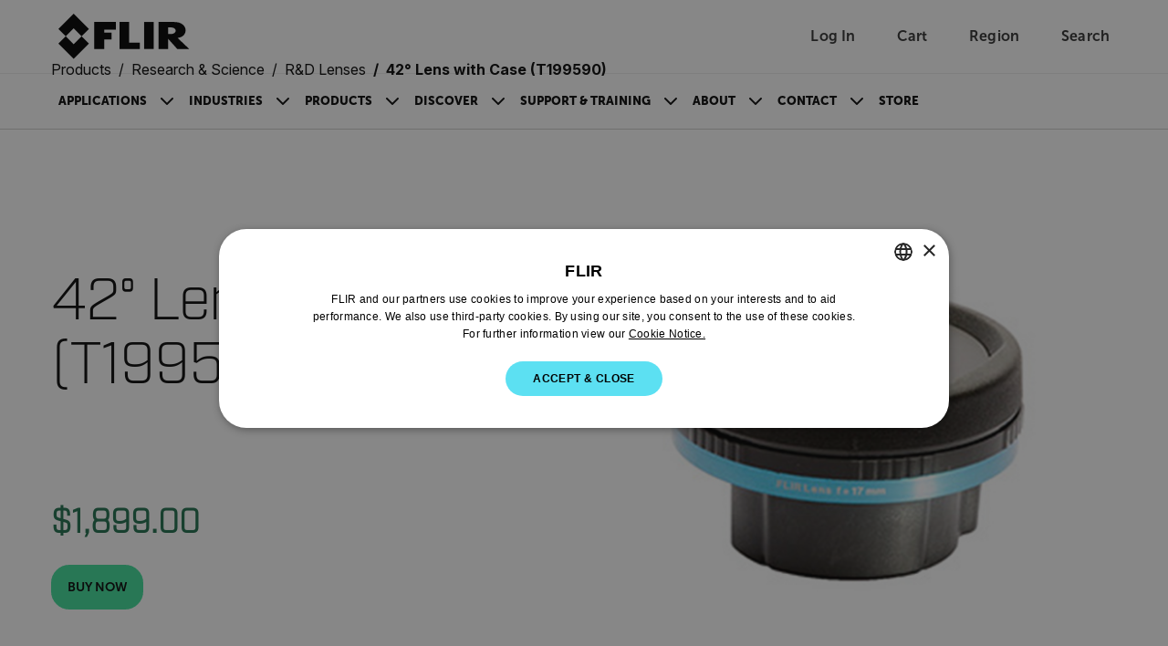

--- FILE ---
content_type: text/html; charset=utf-8
request_url: https://www.flir.com/products/t199590_lens/?vertical=condition%20monitoring&segment=solutions
body_size: 37183
content:


<!DOCTYPE html>

<html lang="en-US">
<head>
    <meta charset="utf-8"/>
    <title>42&#xB0; Lens with Case (T199590) | Flir</title>
    <link rel="preconnect" href="https://fonts.googleapis.com"/>
    <link rel="preconnect" href="https://fonts.gstatic.com" crossorigin/>
    <link rel="canonical" href="https://www.flir.com/products/t199590_lens/"/>
    <link rel="icon" type="image/svg+xml" href="/svg/flir-symbol-logo-black.svg" />
    <link rel="stylesheet" href="/css/main.DzCCywfD.css?v=yKnhTzolTEWgFbHY-dDapAJYWx-qMm41ZyEijleeoJo" />
    <script type="module" src="/js/main.BxAt8Tlx.js?v=s2G3MlIpq1-QM_gXVjUkoW_0B2yw3HlPKGOlnyRtlWk"></script>
    <script>
        function sendGACommand(func, retries) {
            if (!!window['ga']) {
                func();
            } else {
                if (retries > 0) {
                    setTimeout(function () { sendGACommand(func, retries - 1) }, 500);
                }
            };
        }
    </script>
    <meta content="width=device-width, initial-scale=1" name="viewport"/>


    

    <link href="https://www.flir.com/products/t199590_lens/" hreflang="en-US" rel="alternate" /><link href="https://www.flir.com/products/t199590_lens/" hreflang="x-default" rel="alternate" /><link href="https://www.flir.com/de-de/products/t199590_lens/" hreflang="de-DE" rel="alternate" /><link href="https://www.flir.com/en-eu/products/t199590_lens/" hreflang="en-150" rel="alternate" /><link href="https://www.flir.com/en-au/products/t199590_lens/" hreflang="en-AU" rel="alternate" /><link href="https://www.flir.com/en-ca/products/t199590_lens/" hreflang="en-CA" rel="alternate" /><link href="https://www.flir.com/en-gb/products/t199590_lens/" hreflang="en-GB" rel="alternate" /><link href="https://www.flir.com/en-asia/products/t199590_lens/" hreflang="en-HK" rel="alternate" /><link href="https://www.flir.com/en-in/products/t199590_lens/" hreflang="en-IN" rel="alternate" />

    
    
    <script type="text/javascript">
(function() {
  var didInit = false;
  function initMunchkin() {
    if(didInit === false) {
      didInit = true;
      Munchkin.init('803-RBI-287');
    }
  }
  var s = document.createElement('script');
  s.type = 'text/javascript';
  s.async = true;
  s.src = '//munchkin.marketo.net/munchkin.js';
  s.onreadystatechange = function() {
    if (this.readyState == 'complete' || this.readyState == 'loaded') {
      initMunchkin();
    }
  };
  s.onload = initMunchkin;
  document.getElementsByTagName('head')[0].appendChild(s);
})();
</script>
<script>
!function(T,l,y){var S=T.location,k="script",D="instrumentationKey",C="ingestionendpoint",I="disableExceptionTracking",E="ai.device.",b="toLowerCase",w="crossOrigin",N="POST",e="appInsightsSDK",t=y.name||"appInsights";(y.name||T[e])&&(T[e]=t);var n=T[t]||function(d){var g=!1,f=!1,m={initialize:!0,queue:[],sv:"5",version:2,config:d};function v(e,t){var n={},a="Browser";return n[E+"id"]=a[b](),n[E+"type"]=a,n["ai.operation.name"]=S&&S.pathname||"_unknown_",n["ai.internal.sdkVersion"]="javascript:snippet_"+(m.sv||m.version),{time:function(){var e=new Date;function t(e){var t=""+e;return 1===t.length&&(t="0"+t),t}return e.getUTCFullYear()+"-"+t(1+e.getUTCMonth())+"-"+t(e.getUTCDate())+"T"+t(e.getUTCHours())+":"+t(e.getUTCMinutes())+":"+t(e.getUTCSeconds())+"."+((e.getUTCMilliseconds()/1e3).toFixed(3)+"").slice(2,5)+"Z"}(),iKey:e,name:"Microsoft.ApplicationInsights."+e.replace(/-/g,"")+"."+t,sampleRate:100,tags:n,data:{baseData:{ver:2}}}}var h=d.url||y.src;if(h){function a(e){var t,n,a,i,r,o,s,c,u,p,l;g=!0,m.queue=[],f||(f=!0,t=h,s=function(){var e={},t=d.connectionString;if(t)for(var n=t.split(";"),a=0;a<n.length;a++){var i=n[a].split("=");2===i.length&&(e[i[0][b]()]=i[1])}if(!e[C]){var r=e.endpointsuffix,o=r?e.location:null;e[C]="https://"+(o?o+".":"")+"dc."+(r||"services.visualstudio.com")}return e}(),c=s[D]||d[D]||"",u=s[C],p=u?u+"/v2/track":d.endpointUrl,(l=[]).push((n="SDK LOAD Failure: Failed to load Application Insights SDK script (See stack for details)",a=t,i=p,(o=(r=v(c,"Exception")).data).baseType="ExceptionData",o.baseData.exceptions=[{typeName:"SDKLoadFailed",message:n.replace(/\./g,"-"),hasFullStack:!1,stack:n+"\nSnippet failed to load ["+a+"] -- Telemetry is disabled\nHelp Link: https://go.microsoft.com/fwlink/?linkid=2128109\nHost: "+(S&&S.pathname||"_unknown_")+"\nEndpoint: "+i,parsedStack:[]}],r)),l.push(function(e,t,n,a){var i=v(c,"Message"),r=i.data;r.baseType="MessageData";var o=r.baseData;return o.message='AI (Internal): 99 message:"'+("SDK LOAD Failure: Failed to load Application Insights SDK script (See stack for details) ("+n+")").replace(/\"/g,"")+'"',o.properties={endpoint:a},i}(0,0,t,p)),function(e,t){if(JSON){var n=T.fetch;if(n&&!y.useXhr)n(t,{method:N,body:JSON.stringify(e),mode:"cors"});else if(XMLHttpRequest){var a=new XMLHttpRequest;a.open(N,t),a.setRequestHeader("Content-type","application/json"),a.send(JSON.stringify(e))}}}(l,p))}function i(e,t){f||setTimeout(function(){!t&&m.core||a()},500)}var e=function(){var n=l.createElement(k);n.src=h;var e=y[w];return!e&&""!==e||"undefined"==n[w]||(n[w]=e),n.onload=i,n.onerror=a,n.onreadystatechange=function(e,t){"loaded"!==n.readyState&&"complete"!==n.readyState||i(0,t)},n}();y.ld<0?l.getElementsByTagName("head")[0].appendChild(e):setTimeout(function(){l.getElementsByTagName(k)[0].parentNode.appendChild(e)},y.ld||0)}try{m.cookie=l.cookie}catch(p){}function t(e){for(;e.length;)!function(t){m[t]=function(){var e=arguments;g||m.queue.push(function(){m[t].apply(m,e)})}}(e.pop())}var n="track",r="TrackPage",o="TrackEvent";t([n+"Event",n+"PageView",n+"Exception",n+"Trace",n+"DependencyData",n+"Metric",n+"PageViewPerformance","start"+r,"stop"+r,"start"+o,"stop"+o,"addTelemetryInitializer","setAuthenticatedUserContext","clearAuthenticatedUserContext","flush"]),m.SeverityLevel={Verbose:0,Information:1,Warning:2,Error:3,Critical:4};var s=(d.extensionConfig||{}).ApplicationInsightsAnalytics||{};if(!0!==d[I]&&!0!==s[I]){var c="onerror";t(["_"+c]);var u=T[c];T[c]=function(e,t,n,a,i){var r=u&&u(e,t,n,a,i);return!0!==r&&m["_"+c]({message:e,url:t,lineNumber:n,columnNumber:a,error:i}),r},d.autoExceptionInstrumented=!0}return m}(y.cfg);function a(){y.onInit&&y.onInit(n)}(T[t]=n).queue&&0===n.queue.length?(n.queue.push(a),n.trackPageView({})):a()}(window,document,{src: "https://js.monitor.azure.com/scripts/b/ai.2.gbl.min.js", crossOrigin: "anonymous", cfg: {instrumentationKey: 'ec877698-33d2-4f00-b140-229f14e75931', disableCookiesUsage: false }});
</script>

    

<input type="hidden" id="division" aria-hidden="true" value="solutions">
<input type="hidden" id="vertical" aria-hidden="true" value="condition monitoring">
<input type="hidden" id="application" aria-hidden="true" value="Volume">
<input type="hidden" id="SolutionsProductLine" aria-hidden="true">
<input type="hidden" id="productCategory" aria-hidden="true">

<script type="text/javascript">
    window.dataLayer = window.dataLayer || [];
    var javascriptObject = {"item_id":"T199590","item_name":"42° Lens with Case","item_category":"7120/FLIR Store/Instruments/Accessories","price":"$1,899.00","currency":"USD","division":"solutions","vertical":"condition monitoring","application":"Volume","solutionsApplication":null,"productCategory":null,"pushViewItemEvent":true};


    window.dataLayer.push({
        'division': javascriptObject.division == null || javascriptObject.division == '' ? "Ignore" : javascriptObject.division,
        'vertical': javascriptObject.vertical == null || javascriptObject.vertical == '' ? "Ignore" : javascriptObject.vertical,
        'application': javascriptObject.application == null || javascriptObject.application == '' ? "Ignore" : javascriptObject.application,
        'solutionsProductLine': javascriptObject.solutionsApplication == null || javascriptObject.solutionsApplication == '' ? "Ignore" : javascriptObject.solutionsApplication,
        'productCategory': javascriptObject.productCategory == null || javascriptObject.productCategory == '' ? "Ignore" : javascriptObject.productCategory
    });

    if (javascriptObject.pushViewItemEvent) {
        var item = {
            "item_id": javascriptObject.item_id,
            "item_name": javascriptObject.item_name,
            "item_category": javascriptObject.item_category,
            "price": javascriptObject.price
        };

        dataLayer.push({ ecommerce: null });
        dataLayer.push({
            event: "view_item",
            ecommerce: {
                currency: javascriptObject.currency,
                value: javascriptObject.price,
                items: [item]
            }
        });
    }


</script>

    <script>
let splashPage = /^http(s)?:\/\/www.flir.com(\/)?$/i;
let theURL = window.location.href;
const userCookie = getCookie("tdfdomain");
const flirCookie = "www.flir.com";
const flirPage = "https://www.flir.com/home/";

const domain = "flir.com";

if (splashPage.test(theURL)) {
    if (userCookie == flirCookie) {
        window.location.href = flirPage;
    } else if (userCookie !== null) {
        window.location.href = "https://" + userCookie;
    }
} else {
    if (userCookie == null) {
        setCookie("tdfdomain", window.location.hostname);
    }
}

function getCookie(name) {
    var nameEQ = name + "=";
    var ca = document.cookie.split(';');
    for (var i = 0; i < ca.length; i++) {
        var c = ca[i];
        while (c.charAt(0) == ' ') c = c.substring(1, c.length);
        if (c.indexOf(nameEQ) == 0)
            return c.substring(nameEQ.length, c.length);
    }
    return null;
}

function setCookie(cname, cvalue, exdays) {
    var d = new Date();
    d.setTime(d.getTime() + (exdays * 24 * 60 * 60 * 1000));
    var expires = "expires=" + d.toUTCString();
    document.cookie = cname + "=" + cvalue + ";" + expires + ";path=/;domain=" + domain;
}
</script>

<script type="text/javascript">

if (location.pathname != "/") {

	// Create a script tag
	var script = document.createElement('script');

	// Assign a URL to the script element
	script.src = '//geo.cookie-script.com/s/5d73757f58ba9be2c4ab8d414134433b.js?country=gb-ca-cn-br-gg-je-im-hk&region=eu';
	
		// Create a script tag
	var script2 = document.createElement('script');

	// Assign a URL to the script element
	script2.src = '//geo.cookie-script.com/s/fbf592c71613a2934655d8dbd4a1dbf2.js?country=[base64]';

	// Get the first script tag on the page (we'll insert our new one before it)
	var ref = document.querySelector('script');

	// Insert the new node before the reference node
	ref.parentNode.insertBefore(script, ref);
	ref.parentNode.insertBefore(script2, ref);
}
</script>

<!-- GTM and third-party scripts go here -->
<!-- Google Tag Manager -->
<script>
// two possible GTM container IDs
const newSiteId = 'GTM-58KNP4LS'; 
const legacySiteId = 'GTM-KHQNHTB'; 

// check the hostname and select the correct ID
const sites = ['flir06aapw5zy6prep.dxcloud.episerver.net', 'prepindustrial.flir.com', 'prodindustrial.flir.com', 'www.flir.com']; 
const gtmId = sites.includes(window.location.hostname) ? newSiteId : legacySiteId;

// standard GTM script, but the ID is now a dynamic variable
(function(w,d,s,l,i){w[l]=w[l]||[];w[l].push({'gtm.start':
new Date().getTime(),event:'gtm.js'});var f=d.getElementsByTagName(s)[0],
j=d.createElement(s),dl=l!='dataLayer'?'&l='+l:'';j.async=true;j.src=
'https://analytics.flir.com/gtm.js?id='+i+dl;f.parentNode.insertBefore(j,f);
})(window,document,'script','dataLayer', gtmId);
</script>
<!-- End Google Tag Manager -->

<script>
/* Update Breadcrumb URLs to /home */
document.addEventListener("DOMContentLoaded", function (event) {
    let rootCrumb = document.querySelector(".breadcrumb .breadcrumb-item a");
    let domainList = ["/", "/en-asia/", "/en-ca/", "/en-au/", "/en-gb/", "/en-eu/", "/en-in/", "/zh-cn/", "/pt-br/", "/es-mx/", "/de-de/", "/es-es/", "/fr-fr/", "/it-it/", "/ja-jp/", "/fr-ca/", "/ko-kr/"];

    if (rootCrumb) {
        if (domainList.includes(rootCrumb.getAttribute("href"))){
            var newRootCrumb = rootCrumb.getAttribute("href") + "home";
            rootCrumb.setAttribute("href", newRootCrumb);
        }
    }
});
</script>




<style>
/* Temporarily hide search icon 
a.utility-nav-item.utility-nav-item--search {display: none;} */
/* we'll have some issues with nav breaking onto multiple lines with how many items we'll be adding ... so making nav items smaller. Also increasing weight. */
.btn-nav {
font-size: .825rem;
font-weight: 900;
}
/* Changing some title styling */
.Form__Title {
    font-family: Museo-Sans, sans-serif;
    font-size: var(--flir-font-size-heading-md);
}
.article-listing-block__header h2 {
    font-family: Museo-Sans, sans-serif;
    font-size: var(--flir-font-size-heading-md);
}
.promo-panel-block__headline {
    font-family: Museo-Sans, sans-serif;
    font-weight: 500;
    font-size: var(--flir-font-size-heading-md);
    line-height: var(--flir-line-height-heading-md);
}
.teaser-block__title {
    font-size: var(--flir-font-size-heading-sm);
    line-height: var(--flir-line-height-heading-sm);
}
.teaser-container-block h2 {
    font-family: Museo-Sans, sans-serif;
    padding-bottom: .5rem;
    font-size: var(--flir-font-size-heading-md);
font-weight: 500;
}
/* Adjusting Footer padding */
.flir-footer .footer-logo {
    flex: 0 0 240px;
    margin-bottom: 2rem;
    margin-right: 60px;
}
/* Changing Accordion headline title styling */
.image-accordion__headline.h1-style {
    font-family: 'museo-sans', sans-serif;
    font-size: var(--flir-font-size-heading-lg);
    line-height: var(--flir-line-height-heading-lg);
    font-weight: bold;
}
/* Changing Accordion Button title styling */
.accordion-button {
    font-size: var(--flir-font-size-heading-sm);
    line-height: var(--flir-line-height-heading-sm);
}
/* Hides secondary column title in Discover nav item */
#header-subnav-menu__Discover .header-subnav__categories-menu-column:nth-of-type(2) h5 {
    visibility: hidden;
}
/* Increasing padding between items in categories section of flyout nav */
.header-subnav__categories .btn-link {
    padding-bottom: 1rem;
}
/* Adjust form presentation on article pages */
.article-page aside .MarketoForm {
    background-color: #f6f6f6;
    padding: 1.5rem;
}
/* Using this to fake that parts of our callout text are links... we'll likely turn this into an RTE down the road */
.callouts h3.title strong {
    color: var(--semantic-text-highlight) !important;
}
.caption-block__headline {
    font-weight: 300;
}
/* Fixing images getting cut off in Article / text blocks */
.text-block__body img {
height: auto;
}
/* Removing "Optin" label in marketo forms */
div[data-f-element-name="__field_11595"] legend {
    display: none !important;
}
/* Updating Thank You message background color */
.EPiServerForms .Form__Success .Form__Success__Message {
    background-color: #40e09c;
}
/* Adding padding to Hero blocks */
.hero-media-block--text-orientation-left .hero-media-block__body {
    padding-right: 1.25rem;
}
.hero-media-block--text-orientation-right .hero-media-block__body {
    padding-left: 1.25rem;
}
/* Making links look like links in Promo Panel block RTE */
.promo-panel-block__text a {
    color: var(--semantic-text-highlight);
    text-decoration: underline;
}
/* removing underline from buttons in RTE properties */
.text-block__body .btn {
text-decoration: none;
}
/* Adding underline for inline links in Hero blocks */
.hero-media-block__body a {
    text-decoration: underline;
}
/* removing underline from buttons in Hero blocks */
.hero-media-block__buttons .btn {
    text-decoration: none;
}
/* fixing buttons in promo panel block RTE */
.promo-panel-block__text .btn {
    color: #000;
    text-decoration: none;
}
/* Fixing a margin issue on buttons in RTE properties */
.text-block__body a.Button, .text-block__body .Button {
display: inline-block;
}
/* Custom style for contact support sections */
.contactSection {
    border-radius: 20px;
    padding: 50px 30px;
    background-color: #f6f6f6;
    min-height: 350px;
    text-align: center;
    margin-top: 30px;
    margin-bottom: 30px;
}
/* Active button tab styles in Resources & Support area */
.btn-tab--active, .btn-tab:hover {
    background-color: var(--bs-black);
    color: white;
}
/* Making icons smaller in resources & support area */
#resources-support .Download-item .Download-img, #resources-support .SupportArticle-img  {
    width: 40px;
    min-width: 40px;
    height: 40px;
}
/* Updating Product Name Headline on PDPs */
.catalog__product-overview-hero-title {
    font-family: Industry-Light, sans-serif;
}
#resources-support .SupportArticle-img img {
    max-width: 100%;
    max-height: 100%;
    display: block;
    -o-object-fit: contain;
    object-fit: contain;
}
/* Adding bottom border to Contact Support section */
#resources-support .Tab-section#Contact .text-block table tbody tr {
    border-bottom: 1px solid #ccc;
}
/* Left-aligning sticky sub-nav on PDP and PSP */
.product__navigation-list, .product-series-page__navigation-list, .catalog__navigation-list {padding-left: 0;}
/* Adding background color to product card */
.theme-white .promotional-block, .theme-white > .product-teaser-container-block__card--image-wrapper {
    background-color: #f6f6f6;
}
/* Making product heading sizes consistent across product cards */
.product-teaser-container-block__card-details .product-name {
    font-size: var(--flir-font-size-heading-sm);
    line-height: var(--flir-line-height-heading-sm);
}
.tagline {
    font-size: .825rem;
    line-height: 1.125rem;
}
/* Moving tag to align with top of product card on PLP */
.product-listing-page__teasers-tag {
top: 0;
}
/* Making headings on PDP a bit more consistent */
#resources-support .Resources {
font-weight: 500;
}
/* Making Contact Support tab wider */
#resources-support #Contact {
    max-width: 1100px;
}
/* Klevu category tags style update */
.SearchKlevuLanding-ProductItem_ProductCategory,
.klevuQuickCategory {
    background-color: #eee;
    display: inline-block;
    margin-bottom: 1rem;
    padding: 3px 10px;
    border-radius: 0;
    text-transform: uppercase;
}
/* Klevu Quick View Categy update */
.klevuQuickProductDescBlock .klevuQuickCategory {
    margin-top: .75rem;
    margin-bottom: 0;
    font-size: 12px;
}
/* Updating Klevu search page width */
.SearchKlevuLanding {
max-width: 1172px;
}
/* Adding hover style to sub-categories on PLP */
.product-listing-page__category-card:hover {
    background-color: #ddd;
}
/* Updating heading size on sub-categories on PLP */
.product-listing-page__category-card-title {
    font-size: var(--flir-font-size-heading-xs);
    line-height: var(--flir-line-height-heading-xs);
}
/* Repositioning View All Button on Klevu Search Page */
.SearchKlevuLanding-ProductsAccessoriesTitle .ViewAll {
    margin-left: 0px;
}
/* Sticky sub-nav on PDP / PSP - change background color */
@media (min-width: 576px) {
    .catalog__navigation--stuck {
        background-color: #f6f6f6;
    }
}
/* Temporarily hiding search in mobile nav */
#header-nav-menu-mobile li.search-bar {
    display: none;
}
/* Temporarily fixing Product Category block images */
.product-category-block__promotion-img img.flex-img.product-img {
    max-width: 100%;
}
/* Temporarily hiding Compare Models section on PSP 
section#compare-models {
    display: none;
}  */
/* Hiding specs section of Compare Models on PSP */
.product-comparison__attributes-container,
.product-comparison__products-container .attributes {
    display: none;
}
/* Temporarily hiding pricing in Compare Models section on PSP */
.product-comparison__products-container--product .product-price {
    display: none;
}
/* Hiding product spec highlights */
.product-comparison__attributes-container {
    display: none;
}
/* Making pricing less prominent */
.product-teaser-container-block__card-details--text .product-price,
.promotional-block__current-price {
font-size: var(--flir-font-size-heading-xs);
    line-height: var(--flir-line-height-heading-xs);
}
/* Hiding pricing in Product Teaser Containers for now */
.product-teaser-container-block__card .product-price {
    display: none;
}
/* Hiding elements of discontinued PDPs */
.product-discontinued .catalog__product-overview-hero-marketing {
    display: none;
}
.product-discontinued section.product__product-overview-features.container-max-width {
    display: none;
}
.product-discontinued section.catalog__product-overview-accordion.theme-white {
    display: none;
}
.product-discontinued .catalog__product-overview-hero-tag {
    background: #ddd;
    font-weight: 900;
}
/* Adding some padding to images on PLP and promo blocks */
.promotional-block__image-wrapper {
    padding: 1rem;
}
/* Support Center Left Column fixes */
.support-center-page__desktop-button.active {
    text-align: left;
    border: 0;
    padding-left: 2rem;
}
.support-center-page__desktop-button {
    text-transform: capitalize;
    font-size: 1rem;
    padding-right: 0;
}
.support-center-page__desktop-button:active {
    border: 0;
}
/* Moving back-to-top button to the left to account for chat bubble */
.back-to-top {
    right: 120px;
}
/* Adding padding at bottom of Article pages */
article .text-block__body {
    padding-bottom: 50px;
}
/* Fixing hover state on geolocation modal */
.region-confirm__modal-country-card:hover {
    background-color: transparent;
}
/* Updating variation dropdown menu on PDP */
.catalog__product-overview-hero-variations button {
    text-transform: none;
    text-align: left;
}
.catalog__product-overview-hero-variations a {
    text-transform: none;
}
/* Increasing height of product cards in Klevu search */
.SearchKlevuLanding-ProductItem {
height: 480px;
}
/* Change styling of product teaser container carousel buttons */
@media (min-width: 768px) {
    .product-teaser-container-block__carousel-buttons.show {
        display: flex
;
    }
}
/
@media (min-width: 768px) {
    .header-subnav {
        background: linear-gradient(to right, #f6f6f6 50%, var(--semantic-background-primary) 50%);
    }
    .navbar-expand-md .navbar-nav .dropdown-menu {
        box-shadow: 0px 1px 2px #ccc;
    }
}
</style>
</head>
<body id="Top">
    <input type="hidden" name="currentMarketHidden" value="DEFAULT" />
	<a href="#main-content" id="skip-navigation-link" class="btn btn-primary theme-white) skip-navigation-link">
		Skip Navigation
	</a>

	

<header class="theme-white">
        <!-- Main header with logo and utility navigation -->
        <div class="header-top-bar">
            <div class="container-max-width page-px-standard">
                <div class="header-top-bar-inner">
					<div class="header-top-bar-inner--left">
						<button class="navbar-toggler header-nav__hamburger-btn header-nav--mobile d-md-none collapsed" type="button"
								data-bs-toggle="collapse"
								data-bs-target="#main-navigation-menu"
								aria-controls="main-navigation-menu"
								aria-expanded="false"
								aria-label="Toggle navigation">
							<span class="header-nav__hamburger-btn-icon">
								<span></span>
								<span></span>
								<span></span>
							</span>
						</button>

                        <a href="/home/">
                            <img class="header-top-bar__logo-img" src="/svg/flir-logo-black.svg" alt="FLIR Logo">
                        </a>
					</div>

                    <div class="utility-nav">
                        

		<a aria-label="User Login" href="/auth/login" class="utility-nav-item utility-nav-item--login">
			<span class="utility-nav-item-icon utility-nav-item-icon--user"></span>
            <span class="utility-nav-item-text">Log In</span>
		</a>
	<div class="header-subnav header-subnav__menu single-column">
		<ul class="p-xsmall mb-0">
				<li class="dropdown-item header-subnav__categories-menu-item">
					<a href="/auth/login/?returnUrl=/products/t199590_lens/?vertical=condition%20monitoring&amp;segment=solutions" class="header-subnav__categories-menu-item--link" target="_blank" rel="noopener noreferrer" aria-label="Log In">
						Log In</a>
				</li>
				<li class="dropdown-item header-subnav__categories-menu-item">
					<a href="/auth/login/?returnUrl=/products/t199590_lens/?vertical=condition%20monitoring&amp;segment=solutions" class="header-subnav__categories-menu-item--link" target="_blank" rel="noopener noreferrer" aria-label="Sign Up">
						Sign Up</a>
				</li>
		</ul>
	</div>


                        
<div id="nav-item-cart">
    <a id="nav-item-cart-link" href='#' class="utility-nav-item utility-nav-item--cart" data-cart-url="https://cart.flir.com/us">
        <span class="utility-nav-item-icon utility-nav-item-icon--cart">
            <span id="cart-badge" class="position-absolute translate-middle badge utility-nav-item-badge utility-nav-item-badge--hidden"></span>
            <span class="visually-hidden">Unread messages</span>
        </span>
        <span class="utility-nav-item-text">Cart</span>
    </a>

        <div class="subNav CartDrawer" drawer-type="desktop">
            <div class="DrawerWrapper" data-js="CartDrawer">
                <div class="SpinnerWrapper">
                    <div class="Spinner"></div>
                </div>
                <div id="drawer-items" class="DrawerItems hidden"></div>
                <div class="DrawerFooter hidden">
                    <p class="DrawerFooter-subtotal">Subtotal (<span id="subtotal-item-count"></span>): <strong id="subtotal-price"></strong></p>
                    <a aria-label="continue to checkout" href="https://cart.flir.com/us" class="btn btn-primary DrawerFooter-button visit-to-store" target="_blank">continue to checkout</a>
                    <p class="DrawerFooter-text">Shipping info</p>
                    <a aria-label="Shipping & Returns Policy" href="" class="DrawerFooter-shipping-return">Shipping & Returns Policy</a>
                </div>
                <div class="NoItems">
                    <p class="NoItems-text">Your cart is empty</p>
                    <a aria-label="to the flir store" href="/link/29555578a68647079f1d2bc7ff3b4b2e.aspx" class="btn btn-primary NoItems-button">to the flir store</a>
                </div>
            </div>
        </div>
        <span class="visually-hidden" id="model-text">Model</span>
        <span class="visually-hidden" id="remove-text">Remove</span>
        <span class="visually-hidden" id="items-text">Items</span>
        <span class="visually-hidden" id="item-text">Item</span>
        <span class="visually-hidden" id="add-to-card-text">Add to cart</span>
        <span class="visually-hidden" id="added-to-card-text">Added to cart</span>
</div>

                        <a href="/region-selector" class="utility-nav-item utility-nav-item--region">
                            <span class="utility-nav-item-icon utility-nav-item-icon--globe"></span>
							<span class="utility-nav-item-text">Region</span>
                        </a>
                        <a href="#" class="utility-nav-item utility-nav-item--search">
                            <span class="utility-nav-item-icon utility-nav-item-icon--search"></span>
                            <span class="utility-nav-item-text">Search</span>
                        </a>
                    </div>

					<!-- Klevu Search Bar (Shows on all screens) -->
                    

<script src="https://js.klevu.com/core/v2/klevu.js"></script>

<script type="text/javascript">
    klevu.interactive(function () {
        var options = {
            theme: {
                landing: {
                    loadDefaultStyles: false
                },
                catnav: {
                    loadDefaultStyles: false
                },
                quickSearch: {
                    loadDefaultStyles: false
                }
            }
        };
        klevu(options);
    });
</script>

<script src="https://js.klevu.com/theme/default/v2/quick-search.js"></script>
<script src="https://js.klevu.com/theme/default/v2/search-results-page.js"></script>

<script type="text/javascript">
    klevu.interactive(function () {
        var options = {
            powerUp: {
                landing: false // we will set to TRUE below, after our overrides
            },
            url: {
                landing: '/search/',
                protocol: 'https:',
                search: 'https://uscs35v2.ksearchnet.com/cs/v2/search'
            },
            search: {
                minChars: 0,
                searchBoxSelector: "#klevu-search-nav",
                apiKey: 'klevu-175853188596415092'
            },
            analytics: {
                apiKey: 'klevu-175853188596415092'
            }
        };
        klevu(options);
    });

    // Define a new custom event, which will fire after SRLP has initialised
    klevu.coreEvent.build({
        name: "setRemoteConfigLandingOverride",
        fire: function () {
            if (klevu.getSetting(klevu, "settings.flags.setRemoteConfigLanding.build", false)) {
                return true;
            }
            return false;
        },
        maxCount: 150,
        delay: 100
    });

    // Listen in to our custom event, to make our overrides
    klevu.coreEvent.attach("setRemoteConfigLandingOverride", {
        name: "attachRemoteConfigLandingOverride",
        fire: function () {
            klevu.search.landing.getScope().template.setTemplate(
                klevu.dom.helpers.getHTML("#klevuLandingTemplateBaseCustom"),
                "klevuTemplateLanding",
                true
            );

            klevu.search.landing.getScope().chains.request.build.add({
                name: "modifyQuickQuery",
                fire: function (data, scope) {
                    klevu.search.modules.changeQuery(data, scope);
                    klevu.search.modules.addNewQuery(data, scope);
                }
            });

            // We're done with our overrides, tell Klevu to power up!
            klevu({
                powerUp: {
                    landing: true
                }
            });
        }
    });

    (function (klevu) {
        klevu.extend(true, klevu.search.modules, {
            changeQuery: function (data, scope) {
                const regex = /"[^"]+"/gm;

                const newSearchTerm = data.context.termOriginal;

                    if (data.context.termOriginal.match(regex) !== null) {
                        const newSearchTerm = data.context.termOriginal;
                        klevu.each(data.request.current.recordQueries, function (key, query) {
                            try {
                                klevu.setObjectPath(
                                    query,
                                    "settings.customANDQuery",
                                    newSearchTerm
                                );
                            } catch (error) {
                                console.log(error);
                            }
                        });
                    }

                    klevu.each(data.request.current.recordQueries, function (
                        key,
                        query
                    ) {
                        if (query.id === "cmsCompressed") {
                            // apply filters
                            var applyFilters = {
                            };
                            klevu.setObjectPath(
                                query,
                                "filters.applyFilters",
                                applyFilters
                            );
                        }
                    });
            },
            addNewQuery: function (data, scope) {
                var isCmsEnabled = klevu.search.modules.kmcInputs.base.getCmsEnabledValue();
                if (
                    isCmsEnabled &&
                    data.context.term
                ) {
                    var parameterMap = klevu.getSetting(
                        scope.kScope.settings,
                        "settings.search.map",
                        false
                    );
                    var cmsArticless = klevu.extend(
                        true,
                        {},
                        parameterMap.recordQuery
                    );
                    cmsArticless.id = "cmsArticless";
                    cmsArticless.typeOfRequest = "SEARCH";
                    cmsArticless.settings.query.term = data.context.term;
                    cmsArticless.settings.typeOfRecords = ["KLEVU_CMS"];
                    cmsArticless.settings.searchPrefs = ["searchCompoundsAsAndQuery"];
                    cmsArticless.settings.limit = 999999999;
                    cmsArticless.settings.fields = [
                        "brand",
                        "category",
                        "currency",
                        "deliveryInfo",
                        "discount",
                        "freeShipping",
                        "groupPrices",
                        "id",
                        "image",
                        "imageHover",
                        "imageUrl",
                        "inStock",
                        "itemGroupId",
                        "klevu_category",
                        "name",
                        "price",
                        "salePrice",
                        "shortDesc",
                        "sku",
                        "startPrice",
                        "storeBaseCurrency",
                        "swatchesInfo",
                        "toPrice",
                        "totalVariants",
                        "type",
                        "typeOfRecord",
                        "url",
                        "weight",
                        "publishedAt",
                        "articleType",
                        "isSupportPage",
                        "isNewsPage",
                        "isLearningPage",
                        "isSolutionsPage",
                        "articleCta"
                    ];
                    cmsArticless.settings.sort = "RELEVANCE";
                    data.request.current.recordQueries.push(cmsArticless);

                    var products = klevu.extend(
                        true,
                        {},
                        parameterMap.recordQuery
                    );
                    products.id = "products";
                    products.typeOfRequest = "SEARCH";
                    products.settings.query.term = data.context.term;
                    products.settings.typeOfRecords = ["KLEVU_PRODUCT"];
                    products.settings.searchPrefs = ["searchCompoundsAsAndQuery"];
                    products.settings.limit = 999999999;
                    products.settings.fields = [
                        "brand",
                        "category",
                        "currency",
                        "deliveryInfo",
                        "discount",
                        "freeShipping",
                        "groupPrices",
                        "id",
                        "image",
                        "imageHover",
                        "imageUrl",
                        "inStock",
                        "itemGroupId",
                        "klevu_category",
                        "name",
                        "price",
                        "salePrice",
                        "shortDesc",
                        "sku",
                        "startPrice",
                        "storeBaseCurrency",
                        "swatchesInfo",
                        "toPrice",
                        "totalVariants",
                        "type",
                        "typeOfRecord",
                        "url",
                        "weight",
                        "publishedAt",
                        "articleType",
                        "supportPage"
                    ];
                    products.settings.sort = "RELEVANCE";
                    data.request.current.recordQueries.push(products);
                }
                data.context.doSearch = true;
            }
        });
    })(klevu);
</script>

<script type="text/javascript">
    // Delay powerUp
    klevu({
        powerUp: {
            quick: false
        }
    });

    // Define a new custom event, which will fire after SRLP has initialised
    klevu.coreEvent.build({
        name: "myQuickSearchOverride",
        fire: function () {
            if (klevu.getGlobalSetting("flags.setRemoteConfigQuick.build", false)) {
                return true;
            }
            return false;
        },
        maxCount: 150,
        delay: 100
    });

    // Listen in to our custom event, to make our overrides
    klevu.coreEvent.attach("myQuickSearchOverride", {
        name: "attachToMyQuickSearchOverride",
        fire: function () {

            // OVERRIDE DEFAULT KLEVU MARKUP
            // QuickSearch loop looks for any assigned searchboxes
            klevu.each(klevu.search.extraSearchBox, function (key, box) {
                // ASSIGN a new template here for ProductBlock
                box.getScope().template.setTemplate(
                    klevu.dom.helpers.getHTML("#klevuQuickProductBlockCustom"),
                    "klevuQuickProductBlock",
                    true
                );
            });

            // We're done with our overrides, tell Klevu to power up!
            klevu({
                powerUp: {
                    quick: true
                }
            });
        }
    });
</script>

<script type="template/klevu" id="klevuQuickProductBlockCustom">
    <%
       var updatedProductName = dataLocal.name;
       if (klevu.search.modules.kmcInputs.base.getSkuOnPageEnableValue())
       {
            if (klevu.dom.helpers.cleanUpSku(dataLocal.sku)) {
                updatedProductName += klevu.dom.helpers.cleanUpSku(dataLocal.sku);
            }
        }
     %>
     <li ku-product-block class="klevuProduct" data-id="<%=dataLocal.id%>">
         <a title="<%= updatedProductName %>" target="_self" href="<%=dataLocal.url%>" data-id="<%=dataLocal.id%>" class="klevuQuickProductInnerBlock trackProductClick kuTrackRecentView">
            <div class ="klevuProductItemTop">
                <div class="klevuQuickImgWrap">
                    <div class ="klevuQuickDiscountBadge">
                        <strong> <%= dataLocal.stickyLabelHead %> </strong>
                    </div>
                    <img src="<%=dataLocal.image%>" origin="<%=dataLocal.image%>" onerror="klevu.dom.helpers.cleanUpProductImage(this)" alt="<%=updatedProductName%>" />
                </div>
            </div>
            <div class="klevuProductItemBottom">
                <div class="klevuQuickProductDescBlock">
                    <div title="<%=updatedProductName %>" class="klevuQuickProductName kuClippedOne"><%=updatedProductName%></div>
                    <div class="klevu-desc-l2 kuClippedOne" > <%=dataLocal.shortDesc%> </div>
                        <% if (dataLocal.category == "Legacy Products") { %>
                         <div class="klevuQuickCategory">  <%= dataLocal.category %> </div>
                        <% } %>
                    <div class="klevuQuickProductDesc kuClippedOne">
                        <div class="klevuSpectxt"><%=dataLocal.summaryAttribute%><span><%=dataLocal.stickyLabelText%></span></div>
                    </div>
                    <%if(dataLocal.inStock && dataLocal.inStock !="yes")
                        {%> <%=helper.render('quickProductStock', scope, data, dataLocal) %><%}
                     else {%><%if(klevu.search.modules.kmcInputs.base.getShowPrices())
                        {%>
                            <div class="klevuQuickProductPrice kuClippedOne">
                                <%  var kuTotalVariants = klevu.dom.helpers.cleanUpPriceValue(dataLocal.totalVariants);
                                    var kuStartPrice = klevu.dom.helpers.cleanUpPriceValue(dataLocal.startPrice,dataLocal.currency);
                                    var kuSalePrice = klevu.dom.helpers.cleanUpPriceValue(dataLocal.salePrice,dataLocal.currency);
                                    var kuPrice = klevu.dom.helpers.cleanUpPriceValue(dataLocal.price,dataLocal.currency); %>
                                    <%if(!Number.isNaN(kuTotalVariants) && !Number.isNaN(kuStartPrice)){%>
                                        <div class="klevuQuickSalePrice kuStartPrice">
                                            <span class="klevuQuickPriceGreyText"><%=helper.translate("Starting at")%></span>
                                            <span> <%=helper.processCurrency(dataLocal.currency,parseFloat(dataLocal.startPrice)) %> </span>
                                        </div> <%}
                                    else if (!Number.isNaN(kuSalePrice) && !Number.isNaN(kuPrice) && (kuPrice > kuSalePrice)) {%>
                                        <span class = "klevuQuickOrigPrice"> <%= helper.processCurrency(dataLocal.currency, parseFloat(dataLocal.price)) %> </span>
                                        <span class="klevuQuickSalePrice klevuQuickSpecialPrice"> <%=helper.processCurrency(dataLocal.currency,parseFloat(dataLocal.salePrice))%> </span><%}
                                    else if (!Number.isNaN(kuSalePrice)) {%>
                                        <span class="klevuQuickSalePrice" > <%= helper.processCurrency(dataLocal.currency, parseFloat(dataLocal.salePrice)) %> </span> <%}
                                    else if(!Number.isNaN(kuPrice)){ %>
                                        <span class="klevuQuickSalePrice"> <%= helper.processCurrency(dataLocal.currency,parseFloat(dataLocal.price)) %> </span> <% } %>
                             </div>
                             <%=helper.render('searchResultProductVATLabelQuick', scope, data, dataLocal) %> <%} %> <%} %>
                             <%=helper.render('klevuQuickProductRating',scope,data,dataLocal) %> </div> </div> <div class="kuClearLeft"></div> </a>
                            <%=helper.render('quickSearchProductAddToCart',scope,data,dataLocal) %></li> 
</script>
<script type="template/klevu" id="klevuLandingTemplateBaseCustom">
    <p class="SearchKlevuLanding-Summary"><strong class="Bolder"><%= (data.query.cmsArticless.meta.totalResultsFound + data.query.products.meta.totalResultsFound) %></strong> Results for ‘<strong class="Boldest"><%= helper.stripHtml(data.settings.term) %></strong>’</p>
    <div">
        <div class="theme-white">
            <% if(!helper.hasResults(data,"products") && !helper.hasFilters(data,"products") && !helper.hasResults(data,"contentList") && !helper.hasFilters(data,"contentList")) { %>
                <%=helper.render('noResultsFoundLanding',scope) %>
            <% } else { %>
                <div class="SearchKlevuLanding-Filters">
                    <div class="SearchKlevuLanding-Filters_Title">
                        Filters
                    </div>
                    <div class="SearchKlevuLanding-Select">
                        <div id="SelectedOption" open-select="filters" data-filter="all" class="SelectedOption">All (<%= (data.query.cmsArticless.meta.totalResultsFound + data.query.products.meta.totalResultsFound) %>) <svg open-select="filters" id="SelectOpen" class="SearchKlevuLanding-Select_Arrow"><use open-select="filters" class="BlackArrow" xlink:href="#arrow-gallery"></use></svg></div>
                        <div id="Options" class="Options">
                            <div id="AllOption" data-filter="all" class="Option Hide">All (<%= (data.query.cmsArticless.meta.totalResultsFound + data.query.products.meta.totalResultsFound) %>)</div>
                            <% if (data.query.products.result.length > 0) { %>
                                <div id="ProductsOption" data-filter="products" class="Option">Products (<%= data.query.products.meta.totalResultsFound %>)</div>
                            <% } %>
                            <% if (data.query.cmsArticless.result.length > 0 && data.query.cmsArticless.result.filter((item) => { return item.isSupportPage == "True" }).length > 0) { %>
                                        <div id="SupportOption" data-filter="support" class="Option">Support (<%= data.query.cmsArticless.result.filter((item) => { return item.isSupportPage === "True" }).length %>)</div>
                            <% } %>
                            <% if (data.query.cmsArticless.result.length > 0 && data.query.cmsArticless.result.filter((item) => { return item.isNewsPage == "True" }).length > 0) { %>
                                            <div id="NewsOption" data-filter="news" class="Option">News (<%= data.query.cmsArticless.result.filter((item) => { return item.isNewsPage === "True" }).length %>)</div>
                            <% } %>
                            <% if (data.query.cmsArticless.result.length > 0 && data.query.cmsArticless.result.filter((item) => { return item.isLearningPage == "True" }).length > 0) { %>
                                <div id="LearningCenterOption" data-filter="learningcenter" class="Option">Learning Center (<%= data.query.cmsArticless.result.filter((item) => { return item.isLearningPage === "True" }).length %>)</div>
                            <% } %>

                            <% if (data.query.cmsArticless.result.length > 0 && data.query.cmsArticless.result.filter((item) => { return item.isSolutionsPage == "True" }).length > 0) { %>
                                <div id="SolutionsOption" data-filter="solutions" class="Option">Markets and Solutions (<%= data.query.cmsArticless.result.filter((item) => { return item.isSolutionsPage === "True" }).length %>)</div>
                            <% } %>

                        </div>
                    </div>
                    <div id="FilterAll" class="SearchKlevuLanding-Filters_Box First Active">
                        All (<%= (data.query.cmsArticless.meta.totalResultsFound + data.query.products.meta.totalResultsFound) %>)
                    </div>
                    <% if (data.query.products.result.length > 0) { %>
                        <div id="FilterProducts" class="SearchKlevuLanding-Filters_Box">
                            Products (<%= data.query.products.meta.totalResultsFound %>)
                        </div>
                    <% } %>
                    <% if (data.query.cmsArticless.result.filter((item) => { return item.isSupportPage === "True" }).length > 0) { %>
                                    <div id="FilterSupport" class="SearchKlevuLanding-Filters_Box">
                                        Support (<%= data.query.cmsArticless.result.filter((item) => { return item.isSupportPage === "True" }).length %>)
                                    </div>
                    <% } %>
                    <% if (data.query.cmsArticless.result.filter((item) => { return item.isNewsPage === "True" }).length > 0) { %>
                                    <div id="FilterNews" class="SearchKlevuLanding-Filters_Box">
                                        News (<%= data.query.cmsArticless.result.filter((item) => { return item.isNewsPage === "True" }).length %>)
                                    </div>
                     <% } %>

                    <% if (data.query.cmsArticless.result.filter((item) => { return item.isLearningPage === "True" }).length > 0) { %>
                        <div id="FilterLearningCenter" class="SearchKlevuLanding-Filters_Box">
                                Learning Center (<%= data.query.cmsArticless.result.filter((item) => { return item.isLearningPage === "True" }).length %>)
                        </div>
                    <% } %>

                    <% if (data.query.cmsArticless.result.filter((item) => { return item.isSolutionsPage === "True" }).length > 0) { %>
                        <div id="FilterSolutions" class="SearchKlevuLanding-Filters_Box">
                                Markets and Solutions (<%= data.query.cmsArticless.result.filter((item) => { return item.isSolutionsPage === "True" }).length %>)
                        </div>
                    <% } %>
                </div>
                <% if (data.query.products.result.length > 0) { %>
                    <div id="ProductsAccessoriesWrapper">
                        <h2 class="SearchKlevuLanding-ProductsAccessoriesTitle"> <a aria-label="view all products" id="ViewAllProducts" class="Link view-all-products-button btn btn-primary ViewAll">View All Products</a></h2>
                        <div class="SearchKlevuLanding-CarouselWrapper" data-carousel-items="<%= data.query.products.result.length %>">
                            <% for (let i = 0; i < (data.query.products.result.length > 9 ? 9 : data.query.products.result.length); i++) { %>
                                <div class="SearchKlevuLanding-ProductItem Show">
                                    <div class="SearchKlevuLanding-ProductItem_ImageDiv">
                                        <a aria-label="product image" href="<%= data.query.products.result[i].url %>">
                                            <img alt="" src="<%= data.query.products.result[i].imageUrl.length === 0 ? "/Assets/Images/no-image.png" : data.query.products.result[i].imageUrl %>" class="SearchKlevuLanding-ProductItem_ProductImage"/>
                                        </a>
                                    </div>
                                    <p class="SearchKlevuLanding-ProductItem_ProductCategory"><%= data.query.products.result[i].category %></p>
                                    <a aria-label="View Product" href="<%= data.query.products.result[i].url %>" class="SearchKlevuLanding-ProductItem_ProductName AdditionalMargin"><%= data.query.products.result[i].name %></a>
                                    <p class="SearchKlevuLanding-ProductItem_ProductDescription"><%= data.query.products.result[i].shortDesc.length > 120 ? data.query.products.result[i].shortDesc.substring(0, 120) + '...' : data.query.products.result[i].shortDesc %></p>
                                    <div class="SearchKlevuLanding-ProductItem_ButtonWrapper">
                                        <a aria-label="View Product" href="<%= data.query.products.result[i].url %>" class="Link tagline">
                                            View Product
                                            <svg class="arrow-right-icon">
                                                <use xlink:href="/svg/sprites.svg#right-bracket"></use>
                                            </svg>
                                        </a>
                                         <% if (data.query.products.result[i].supportPage) { %>
                                               <a aria-label="Get Support" href="<%= data.query.products.result[i].supportPage %>" class="Link Second">Get Support</a>
                                         <% } %>
                                    </div>
                                </div>
                            <% } %>
                            <% console.log(document.documentElement.clientWidth) %>
                            <% console.log(data.query.products.meta.totalResultsFound * 330) %>
                        </div>
                        <div class="SearchKlevuLanding-CarouselButtonsWrapper">
                            <div class="SearchKlevuLanding-CarouselButtonsWrapper_Previous pr-small">
                                <svg role="presentation" aria-hidden="true" class=" quote-carousel__button-svg" id="CarouselPrevious" data-carousel="previous">
                                <use data-carousel="previous" xlink:href="/svg/sprites.svg#left-bracket"></use>
                            </svg>
                            </div>
                            <% if (data.query.products.meta.totalResultsFound > 4) { %>
                                <div class="SearchKlevuLanding-CarouselButtonsWrapper_Button First Active"></div>
                            <% } %>
                            <% if (data.query.products.meta.totalResultsFound > 4) { %>
                                <div class="SearchKlevuLanding-CarouselButtonsWrapper_Button Second"></div>
                            <% } %>
                            <% if (data.query.products.meta.totalResultsFound > 8) { %>
                                <div class="SearchKlevuLanding-CarouselButtonsWrapper_Button Third"></div>
                            <% } %>
                            <div class="SearchKlevuLanding-CarouselButtonsWrapper_Next pl-small">
                                                            <svg role="presentation" aria-hidden="true" class=" quote-carousel__button-svg" id="CarouselNext" data-carousel="next">
                                <use data-carousel="next" xlink:href="/svg/sprites.svg#right-bracket"></use>
                            </svg>
                             </div>
                        </div>
                    </div>
                    <div id="ProductsList" class="SearchKlevuLanding-ProductsList Hide">
                        <% for (let i = 0; i < data.query.products.result.length; i++) { %>
                            <div class="SearchKlevuLanding-ProductItem Listing AutoMargin <%= i >= 12 ? 'Hide' : '' %> Show">
                                <div class="SearchKlevuLanding-ProductItem_ImageDiv">
                                    <a aria-label="product image" href="<%= data.query.products.result[i].url %>" class="FullWidth ImageCenter">
                                        <img alt="" src="<%= data.query.products.result[i].imageUrl.length == 0 ? "/Assets/Images/no-image.png" : data.query.products.result[i].imageUrl %>" class="SearchKlevuLanding-ProductItem_ProductImage"/>
                                    </a>
                                </div>
                                <p class="SearchKlevuLanding-ProductItem_ProductCategory"><%= data.query.products.result[i].category %></p>
                                <a aria-label="View Product" href="<%= data.query.products.result[i].url %>" class="SearchKlevuLanding-ProductItem_ProductName"><%= data.query.products.result[i].name %></a>
                                <p class="SearchKlevuLanding-ProductItem_ProductDescription"><%= data.query.products.result[i].shortDesc.length > 170 ? data.query.products.result[i].shortDesc.substring(0, 170) + '...' : data.query.products.result[i].shortDesc %></p>
                                <div class="SearchKlevuLanding-ProductItem_ButtonWrapper">
                                    <a aria-label="View Product" href="<%= data.query.products.result[i].url %>" class="Link tagline">
										View Product
										<svg class="arrow-right-icon">
												<use xlink:href="/svg/sprites.svg#right-bracket"></use>
											</svg>
									</a>
                                     <% if (data.query.products.result[i].supportPage) { %>
                                              <a aria-label="Get Support" href="<%= data.query.products.result[i].supportPage %>" class="Link Second">Get Support</a>
                                     <% } %>
                                </div>
                            </div>
                        <% } %>
                    </div>
                    <div id="LoadMoreProductsCover" class="SearchKlevuLanding-ProductsList_LoadMoreCover Hide" data-load-amount="12">
                         <p class="SearchKlevuLanding-ProductsList_Viewed">You've viewed <strong id="LoadedProducts">12</strong> of <strong><%= data.query.products.meta.totalResultsFound %></strong> products</p>
                            <div class="SearchKlevuLanding-OtherResultLoaderWrapper">
                                <div class="SearchKlevuLanding-OtherResultLoaderWrapper_Line"></div>
                                <div id="LoadMoreArticlesButton" class="SearchKlevuLanding-OtherResultLoaderWrapper_Button btn btn-primary" data-load-count="10" data-load="products"><span data-load="products">Load More</span><svg role="presentation" aria-hidden="true" class="SearchKlevuLanding-OtherResultLoaderWrapper_Icon">
                                <use xlink:href="/svg/sprites.svg#right-bracket"></use>
                            </svg></div>
                            </div>
                    </div>
                <% } %>
                <div id="OtherResults" class="OtherResults">

                   <% if (data.query.cmsArticless.meta && data.query.cmsArticless.meta.totalResultsFound > 0) { %>
                        <h2 id="OtherResultTitle" class="SearchKlevuLanding-OtherResultsTitle">Other Results</h2>
                    <% } %>

                    <% for (let i = 0; i < data.query.cmsArticless.meta.totalResultsFound; i++) { %>
                        <div class="SearchKlevuLanding-OtherResultItem <%= i + 1 > 10 ? 'Hide' : '' %> <%= i + 1 === data.query.cmsArticless.meta.totalResultsFound ? 'Last' : '' %>">
                            <p class="SearchKlevuLanding-OtherResultItem_Category"><%= data.query.cmsArticless.result[i].articleType !== "null" ? data.query.cmsArticless.result[i].articleType : '' %></p>
                            <a aria-label="view article" href="<%= data.query.cmsArticless.result[i].url %>" class="SearchKlevuLanding-OtherResultItem_Title"><%= data.query.cmsArticless.result[i].name %></a>
                            <div class="SearchKlevuLanding-OtherResultItem_MainWrapper">
                                <div class="SearchKlevuLanding-OtherResultItem_DescriptionWrapper">
                                    <p class="SearchKlevuLanding-OtherResultItem_Description"><%= data.query.cmsArticless.result[i].shortDesc.length > 120 ? data.query.cmsArticless.result[i].shortDesc.substring(0, 120) + '...' : data.query.cmsArticless.result[i].shortDesc %></p>
                                    <div style="display:inline;">
                                        <%
                                            let publishedDate = data.query.cmsArticless.result[i].publishedAt !== 'undefined' ? new Date(data.query.cmsArticless.result[i].publishedAt):'';
                                            let dayName = data.query.cmsArticless.result[i].publishedAt !== 'undefined' ? publishedDate.toLocaleDateString('en-US', { weekday: 'long' }):'';
                                            let monthName = data.query.cmsArticless.result[i].publishedAt !== 'undefined' ? publishedDate.toLocaleDateString('en-US', { month: 'long' }) : '';
                                         %>
                                        <% if (data.query.cmsArticless.result[i].publishedAt && data.query.cmsArticless.result[i].publishedAt !== 'null') { %>
                                            <span class="SearchKlevuLanding-OtherResultItem_ArticleLink LowMargin"> <%= dayName %>, <%= monthName %> <%= publishedDate.getDate() %>, <%= publishedDate.getFullYear() %>  |</span>
                                        <% } %>
                                        <span> <a aria-label="view article" href="<%= data.query.cmsArticless.result[i].url %>" class="SearchKlevuLanding-OtherResultItem_ArticleLinkUnderline"><%= (data.query.cmsArticless.result[i].articleCta && data.query.cmsArticless.result[i].articleCta !== "null") ? data.query.cmsArticless.result[i].articleCta : 'View Page' %></a></span>
                                    </div>
                                </div>
                            </div>
                        </div>
                    <% } %>
                    <% if (data.query.cmsArticless.meta.totalResultsFound > 10) { %>
                        <div class="SearchKlevuLanding-OtherResultLoaderWrapper" id="LoadMoreArticlesButtonWrapper">
                            <div class="SearchKlevuLanding-OtherResultLoaderWrapper_Line"></div>
                            <div id="LoadMoreArticlesButton" class="SearchKlevuLanding-OtherResultLoaderWrapper_Button btn btn-primary" data-load-count="10" data-load="articles"><span data-load="articles">Load More</span><svg role="presentation" aria-hidden="true" class="SearchKlevuLanding-OtherResultLoaderWrapper_Icon">
                                <use xlink:href="/svg/sprites.svg#right-bracket"></use>
                            </svg></div>
                        </div>
                    <% } %>
                </div>
                <div id="SupportResults" class="OtherResults Hide">

                    <% let filteredSupport = data.query.cmsArticless.result.filter((item) => { return item.isSupportPage === "True" }) %>
                    <% console.log(filteredSupport) %>

                    <% for (let i = 0; i < filteredSupport.length; i++) { %>
                        <div class="SearchKlevuLanding-OtherResultItem <%= i + 1 > 10 ? 'Hide' : '' %> <%= i + 1 === filteredSupport.length ? 'Last' : '' %>">
                            <p class="SearchKlevuLanding-OtherResultItem_Category"><%= filteredSupport[i].articleType !== "null" ? filteredSupport[i].articleType : '' %></p>
                            <a aria-label="view article" href="<%= filteredSupport[i].url %>" class="SearchKlevuLanding-OtherResultItem_Title"><%= filteredSupport[i].name %></a>
                            <div class="SearchKlevuLanding-OtherResultItem_MainWrapper">
                                <div class="SearchKlevuLanding-OtherResultItem_DescriptionWrapper">
                                    <p class="SearchKlevuLanding-OtherResultItem_Description"><%= filteredSupport[i].shortDesc %></p>
                                    <div style="display:inline;">
                                        <%
                                            let publishedDate = new Date(filteredSupport[i].publishedAt);
                                            let dayName = publishedDate.toLocaleDateString('en-US', { weekday: 'long' });
                                            let monthName = publishedDate.toLocaleDateString('en-US', { month: 'long' });
                                        %>
                                        <% if (filteredSupport[i].publishedAt && filteredSupport[i].publishedAt !== 'null') { %>
                                            <span class="SearchKlevuLanding-OtherResultItem_ArticleLink LowMargin"> <%= dayName %>, <%= monthName %> <%= publishedDate.getDate() %>, <%= publishedDate.getFullYear() %>  |</span>
                                        <% } %>
                                    <span class="SearchKlevuLanding-OtherResultItem_ArticleLink LowMargin"><a aria-label="view article" href="<%= filteredSupport[i].url %>" class="SearchKlevuLanding-OtherResultItem_ArticleLinkUnderline"><%= (filteredSupport[i].articleCta && filteredSupport[i].articleCta !== "null") ? filteredSupport[i].articleCta : 'View Page' %> </a></span>
                                </div>
                            </div>
                         </div>
                        </div>
                    <% } %>
                    <% if (filteredSupport.length > 10) { %>
                        <div class="SearchKlevuLanding-OtherResultLoaderWrapper" id="LoadMoreSupportButtonWrapper">
                            <div class="SearchKlevuLanding-OtherResultLoaderWrapper_Line"></div>
                            <div id="LoadMoreArticlesButton" class="SearchKlevuLanding-OtherResultLoaderWrapper_Button btn btn-primary" data-load-count="10" data-load="support"><span data-load="support">Load More</span><svg role="presentation" aria-hidden="true" class="SearchKlevuLanding-OtherResultLoaderWrapper_Icon">
                                <use xlink:href="/svg/sprites.svg#right-bracket"></use>
                            </svg></div>
                        </div>
                    <% } %>
                </div>
                <div id="NewsResult" class="OtherResults Hide">
                    <% let filteredNews = data.query.cmsArticless.result.filter((item) => { return item.isNewsPage === "True" }) %>
                    <% console.log(filteredNews) %>

                    <% for (let i = 0; i < filteredNews.length; i++) { %>
                        <div class="SearchKlevuLanding-OtherResultItem <%= i + 1 > 10 ? 'Hide' : '' %> <%= i + 1 === filteredNews.length ? 'Last' : '' %>">
                            <p class="SearchKlevuLanding-OtherResultItem_Category"><%= filteredNews[i].articleType !== "null" ? filteredNews[i].articleType : '' %></p>
                            <a aria-label="view article" href="<%= filteredNews[i].url %>" class="SearchKlevuLanding-OtherResultItem_Title"><%= filteredNews[i].name %></a>
                            <div class="SearchKlevuLanding-OtherResultItem_MainWrapper">
                                <div class="SearchKlevuLanding-OtherResultItem_DescriptionWrapper">
                                    <p class="SearchKlevuLanding-OtherResultItem_Description"><%= filteredNews[i].shortDesc %></p>
                                    <div style="display:inline;">
                                    <%
                                        let publishedDate = new Date(filteredNews[i].publishedAt);
                                        let dayName = publishedDate.toLocaleDateString('en-US', { weekday: 'long' });
                                        let monthName = publishedDate.toLocaleDateString('en-US', { month: 'long' });
                                    %>
                                    <% if (filteredNews[i].publishedAt && filteredNews[i].publishedAt !== 'null') { %>
                                        <span class="SearchKlevuLanding-OtherResultItem_ArticleLink LowMargin"><%= dayName %>, <%= monthName %> <%= publishedDate.getDate() %>, <%= publishedDate.getFullYear() %>  |</span>
                                    <% } %>
                                    <span class="SearchKlevuLanding-OtherResultItem_ArticleLink LowMargin"><a aria-label="view article" href="<%= filteredNews[i].url %>" class="SearchKlevuLanding-OtherResultItem_ArticleLinkUnderline"><%= (filteredNews[i].articleCta && filteredNews[i].articleCta !== "null" ) ? filteredNews[i].articleCta : 'View Page' %> </a></span>
                                    </div>
                                </div>
                            </div>
                        </div>
                    <% } %>
                    <% if (filteredNews.length > 10) { %>
                        <div class="SearchKlevuLanding-OtherResultLoaderWrapper" id="LoadMoreNewsButtonWrapper">
                            <div class="SearchKlevuLanding-OtherResultLoaderWrapper_Line"></div>
                            <div id="LoadMoreArticlesButton" class="SearchKlevuLanding-OtherResultLoaderWrapper_Button btn btn-primary" data-load-count="10" data-load="news"><span data-load="news">Load More</span><svg role="presentation" aria-hidden="true" class="SearchKlevuLanding-OtherResultLoaderWrapper_Icon">
                                <use xlink:href="/svg/sprites.svg#right-bracket"></use>
                            </svg></div>
                        </div>
                    <% } %>
                </div>
                <div id="LearningCenterResult" class="OtherResults Hide">
                    <% let filteredLearningCenter = data.query.cmsArticless.result.filter((item) => { return item.isLearningPage === "True" }) %>
                    <% console.log(filteredLearningCenter) %>

                    <% for (let i = 0; i < filteredLearningCenter.length; i++) { %>
                        <div class="SearchKlevuLanding-OtherResultItem <%= i + 1 > 10 ? 'Hide' : '' %> <%= i + 1 === filteredLearningCenter.length ? 'Last' : '' %>">
                            <p class="SearchKlevuLanding-OtherResultItem_Category"><%= filteredLearningCenter[i].articleType !== "null" ? filteredLearningCenter[i].articleType : '' %></p>
                            <a aria-label="view article" href="<%= filteredLearningCenter[i].url %>" class="SearchKlevuLanding-OtherResultItem_Title"><%= filteredLearningCenter[i].name %></a>
                            <div class="SearchKlevuLanding-OtherResultItem_MainWrapper">
                                <div class="SearchKlevuLanding-OtherResultItem_DescriptionWrapper">
                                    <p class="SearchKlevuLanding-OtherResultItem_Description"><%= filteredLearningCenter[i].shortDesc %></p>
                                    <div style="display:inline;">
                                    <%
                                        let publishedDate = new Date(filteredLearningCenter[i].publishedAt);
                                        let dayName = publishedDate.toLocaleDateString('en-US', { weekday: 'long' });
                                        let monthName = publishedDate.toLocaleDateString('en-US', { month: 'long' });
                                    %>
                                    <% if (filteredLearningCenter[i].publishedAt && filteredLearningCenter[i].publishedAt !== 'null') { %>
                                        <span class="SearchKlevuLanding-OtherResultItem_ArticleLink LowMargin"><%= dayName %>, <%= monthName %> <%= publishedDate.getDate() %>, <%= publishedDate.getFullYear() %>  |</span>
                                    <% } %>
                                    <span class="SearchKlevuLanding-OtherResultItem_ArticleLink LowMargin"><a aria-label="view article" href="<%= filteredLearningCenter[i].url %>" class="SearchKlevuLanding-OtherResultItem_ArticleLinkUnderline"><%= (filteredLearningCenter[i].articleCta && filteredLearningCenter[i].articleCta !== "null" ) ? filteredLearningCenter[i].articleCta : 'View Page' %> </a></span>
                                    </div>
                                </div>
                            </div>
                        </div>
                    <% } %>
                    <% if (filteredLearningCenter.length > 10) { %>
                        <div class="SearchKlevuLanding-OtherResultLoaderWrapper" id="LoadMoreLearningCenterButtonWrapper">
                            <div class="SearchKlevuLanding-OtherResultLoaderWrapper_Line"></div>
                            <div id="LoadMoreArticlesButton" class="SearchKlevuLanding-OtherResultLoaderWrapper_Button btn btn-primary" data-load-count="10" data-load="learningcenter"><span data-load="learningcenter">Load More</span><svg role="presentation" aria-hidden="true" class="SearchKlevuLanding-OtherResultLoaderWrapper_Icon">
                                <use xlink:href="/svg/sprites.svg#right-bracket"></use>
                            </svg></div>
                        </div>
                    <% } %>
                </div>
                <div id="SolutionsResult" class="OtherResults Hide">
                    <% let filteredSolutions = data.query.cmsArticless.result.filter((item) => { return item.isSolutionsPage === "True" }) %>
                    <% console.log(filteredSolutions) %>

                    <% for (let i = 0; i < filteredSolutions.length; i++) { %>
                        <div class="SearchKlevuLanding-OtherResultItem <%= i + 1 > 10 ? 'Hide' : '' %> <%= i + 1 === filteredSolutions.length ? 'Last' : '' %>">
                            <p class="SearchKlevuLanding-OtherResultItem_Category"><%= filteredSolutions[i].articleType !== "null" ? filteredSolutions[i].articleType : '' %></p>
                            <a aria-label="view article" href="<%= filteredSolutions[i].url %>" class="SearchKlevuLanding-OtherResultItem_Title"><%= filteredSolutions[i].name %></a>
                            <div class="SearchKlevuLanding-OtherResultItem_MainWrapper">
                                <div class="SearchKlevuLanding-OtherResultItem_DescriptionWrapper">
                                    <p class="SearchKlevuLanding-OtherResultItem_Description"><%= filteredSolutions[i].shortDesc %></p>
                                    <div style="display:inline;">
                                    <%
                                        let publishedDate = new Date(filteredSolutions[i].publishedAt);
                                        let dayName = publishedDate.toLocaleDateString('en-US', { weekday: 'long' });
                                        let monthName = publishedDate.toLocaleDateString('en-US', { month: 'long' });
                                    %>
                                    <% if (filteredSolutions[i].publishedAt && filteredSolutions[i].publishedAt !== 'null') { %>
                                        <span class="SearchKlevuLanding-OtherResultItem_ArticleLink LowMargin"><%= dayName %>, <%= monthName %> <%= publishedDate.getDate() %>, <%= publishedDate.getFullYear() %>  |</span>
                                    <% } %>
                                        <span class="SearchKlevuLanding-OtherResultItem_ArticleLink LowMargin"><a aria-label="view article" href="<%= filteredSolutions[i].url %>" class="SearchKlevuLanding-OtherResultItem_ArticleLinkUnderline"><%= (filteredSolutions[i].articleCta && filteredSolutions[i].articleCta !== "null" ) ? filteredSolutions[i].articleCta : 'View Page' %> </a></span>
                                    </div>
                                </div>
                            </div>
                        </div>
                    <% } %>
                    <% if (filteredSolutions.length > 10) { %>
                        <div class="SearchKlevuLanding-OtherResultLoaderWrapper" id="LoadMoreSolutionsButtonWrapper">
                            <div class="SearchKlevuLanding-OtherResultLoaderWrapper_Line"></div>
                            <div id="LoadMoreSolutionsButton" class="SearchKlevuLanding-OtherResultLoaderWrapper_Button btn btn-primary" data-load-count="10" data-load="solutions"><span data-load="solutions">Load More</span><svg role="presentation" aria-hidden="true" class="SearchKlevuLanding-OtherResultLoaderWrapper_Icon">
                                <use xlink:href="/svg/sprites.svg#right-bracket"></use>
                            </svg></div>
                        </div>
                    <% } %>
                </div>
            <% console.log(data) %>
            <% } %>
        </div>
    </div>
</script>

<input class="Nav-checkbox" aria-hidden="true" type="checkbox" name="MainNav" value="Search" id="MainNav_Search" data-focus="#klevu-search-nav" tabindex="-1" />
<input class="Nav-checkbox" aria-hidden="true" type="checkbox" name="MobileNav" value="Search" id="MobileNav_Search" data-focus="#klevu-search-nav" tabindex="-1" />
<div class="Searchbar Klevu">
    <div class="subNav subNav--search Klevu">
        <form class="Klevu">
            <fieldset class="Fieldset Klevu">
                <input type="text" class="Search Klevu" name="query" id="klevu-search-nav" autocomplete="off" placeholder="Search By Product or Keyword" aria-label="search query" />
                <svg class="close-icon">
                    <use xlink:href="/svg/close-icon.svg"></use>
                </svg>
                <button aria-label="klevusearch" class="Button" id="SearchButton">
                    <svg height="22" width="22" xmlns="http://www.w3.org/2000/svg">
                        <g transform="scale(1,1)" fill="#ffffff" stroke-width="0">
                            <path d="M10,2c-4.40644,0 -8,3.59357 -8,8c0,4.40643 3.59356,8 8,8c1.84402,0 3.54097,-0.63457 4.89648,-1.68945l5.39649,5.39648c0.25082,0.26124 0.62327,0.36648 0.97371,0.27512c0.35044,-0.09136 0.62411,-0.36503 0.71547,-0.71547c0.09136,-0.35044 -0.01388,-0.72289 -0.27512,-0.97371l-5.39648,-5.39648c1.05488,-1.35551 1.68945,-3.05246 1.68945,-4.89648c0,-4.40643 -3.59356,-8 -8,-8zM10,4c3.32556,0 6,2.67445 6,6c0,3.32555 -2.67444,6 -6,6c-3.32556,0 -6,-2.67445 -6,-6c0,-3.32555 2.67444,-6 6,-6z"></path>
                        </g>
                        <title>Search</title>
                    </svg><use xlink:href="#search"></use>
                </button>
            </fieldset>
        </form>
    </div>
</div>

                </div>
            </div>
        </div>

    <!-- Mobile Navigation (Shows on small screens, hides on md and up) -->
    

<nav class="navbar navbar-expand-md header-nav header-nav--mobile d-md-none overflow-x-hidden">
    <div class="w-100">
        <div class="navbar-collapse collapse" id="main-navigation-menu">
            <div class="header-nav__menu-wrapper mb-small">
                    <ul id="header-nav-menu-mobile" class="navbar-nav header-nav__menu">
                        <li class="search-bar">
                            <div class="page-px-standard py-xxsmall d-md-none">
                                <input class="search-bar__input" placeholder="Search" />
                                <span class="search-bar__icon icon-search"></span>
                            </div>

                        </li>
                                <li class="nav-item header-nav__menu-item">
                                    
<div class="accordion-item page-pr-standard d-md-none">
    <button id="MainNav_Applications-mobile-btn"
            class="btn btn-nav dropdown__cta dropdown__cta--nav-mobile header-nav__menu-btn container-max-width page-pl-standard pl-0"
            data-bs-toggle="collapse"
            data-bs-target="#MainNav_Applications-mobile"
            aria-controls="MainNav_Applications-mobile"
            aria-expanded="false"
            >
        Applications
    </button>

    <div id="MainNav_Applications-mobile"
        class="accordion-collapse collapse header-subnav header-subnav--mobile"
        aria-labelledby="MainNav_Applications-mobile-btn"
        data-bs-parent="#header-nav-menu-mobile">
        <div id="header-subnav-menu__Applications-mobile" class="header-subnav__menu gap-large">
            <div class="g-large container-max-width p-0">
                <div class="here-place-image"></div>
				<button class="btn btn-nav dropdown__cta dropdown__cta--nav-mobile back-btn header-nav__menu-btn pl-medium" data-bs-toggle="collapse"
            data-bs-target="#MainNav_Applications-mobile">
					Back
				</button>

                <div id="header-subnav-categories__Applications-mobile" class="header-subnav__categories">
                            <div class="accordion-item pr-xsmall header-subnav__categories-item">
                                <button
                                class="btn btn-text header-subnav__dropdown dropdown__cta dropdown__cta--nav-mobile"
                                data-bs-toggle="collapse"
                                data-bs-target="#collapse_Applications_portableinspection_0-mobile"
                                    aria-controls="collapse_Applications_portableinspection_0-mobile"
                                aria-expanded="false"
                                >Portable Inspection</button>

                                

<div id="collapse_Applications_portableinspection_0-mobile"
     data-bs-parent="#header-subnav-menu__Applications-mobile"
     aria-labelledby="#MainNav__Applications_portableinspection-mobile"
	 class="accordion-collapse collapse pl-xsmall header-subnav header-subnav--mobile">
	<button class="btn btn-nav dropdown__cta dropdown__cta--nav-mobile back-btn header-nav__menu-btn pl-medium" data-bs-toggle="collapse"
			data-bs-target="#collapse_Applications_portableinspection_0-mobile">
		Back
	</button>
            <a class="header-subnav__categories-menu-item header-subnav__categories-menu-item--link mb-xxsmall" href="/instruments/condition-monitoring-solutions/">
                <span class="heading-xs">
                    Portable Inspection Solutions Overview
                </span>
                <svg role="presentation" class="header-subnav__categories-menu-item-svg" aria-hidden="true">
                    <use xlink:href="/svg/sprites.svg#link-arrow"></use>
                </svg>
            </a>
        <div class="row g-large">
                        <div class="header-subnav__categories-menu-column" style="--flir-header-subnav-column-count: 1;">
                                <ul class="pl-xxsmall" >
                                        <li class="dropdown-item header-subnav__categories-menu-item">
                                            <a class="header-subnav__categories-menu-item--link w-100 justify-content-between " aria-label="Handheld Asset Condition Monitoring" href="/instruments/condition-monitoring-solutions/">
                                                <span class="w-100">Handheld Asset Condition Monitoring</span>
                                                <svg role="presentation" class="header-subnav__categories-menu-item-svg" aria-hidden="true">
                                                    <use xlink:href="/svg/sprites.svg#link-arrow"></use>
                                                </svg>
                                            </a>
                                        </li>
                                        <li class="dropdown-item header-subnav__categories-menu-item">
                                            <a class="header-subnav__categories-menu-item--link w-100 justify-content-between " aria-label="Route-Based Inspections" href="/instruments/condition-monitoring-solutions/route-based-inspections/">
                                                <span class="w-100">Route-Based Inspections</span>
                                                <svg role="presentation" class="header-subnav__categories-menu-item-svg" aria-hidden="true">
                                                    <use xlink:href="/svg/sprites.svg#link-arrow"></use>
                                                </svg>
                                            </a>
                                        </li>
                                        <li class="dropdown-item header-subnav__categories-menu-item">
                                            <a class="header-subnav__categories-menu-item--link w-100 justify-content-between " aria-label="Electrical Inspection" href="/instruments/electrical-mechanical/">
                                                <span class="w-100">Electrical Inspection</span>
                                                <svg role="presentation" class="header-subnav__categories-menu-item-svg" aria-hidden="true">
                                                    <use xlink:href="/svg/sprites.svg#link-arrow"></use>
                                                </svg>
                                            </a>
                                        </li>
                                        <li class="dropdown-item header-subnav__categories-menu-item">
                                            <a class="header-subnav__categories-menu-item--link w-100 justify-content-between " aria-label="Asset Troubleshooting" href="/instruments/condition-monitoring-solutions/asset-trouble-shooting/">
                                                <span class="w-100">Asset Troubleshooting</span>
                                                <svg role="presentation" class="header-subnav__categories-menu-item-svg" aria-hidden="true">
                                                    <use xlink:href="/svg/sprites.svg#link-arrow"></use>
                                                </svg>
                                            </a>
                                        </li>
                                        <li class="dropdown-item header-subnav__categories-menu-item">
                                            <a class="header-subnav__categories-menu-item--link w-100 justify-content-between " aria-label="Energy Audit" href="/instruments/energy-audit/">
                                                <span class="w-100">Energy Audit</span>
                                                <svg role="presentation" class="header-subnav__categories-menu-item-svg" aria-hidden="true">
                                                    <use xlink:href="/svg/sprites.svg#link-arrow"></use>
                                                </svg>
                                            </a>
                                        </li>
                                        <li class="dropdown-item header-subnav__categories-menu-item">
                                            <a class="header-subnav__categories-menu-item--link w-100 justify-content-between " aria-label="Building Diagnostics &amp; Indoor Air Quality" href="/instruments/building-diagnostics/building-inspection/">
                                                <span class="w-100">Building Diagnostics &amp; Indoor Air Quality</span>
                                                <svg role="presentation" class="header-subnav__categories-menu-item-svg" aria-hidden="true">
                                                    <use xlink:href="/svg/sprites.svg#link-arrow"></use>
                                                </svg>
                                            </a>
                                        </li>
                                        <li class="dropdown-item header-subnav__categories-menu-item">
                                            <a class="header-subnav__categories-menu-item--link w-100 justify-content-between " aria-label="Liquid Leak Detection" href="/instruments/moisture-restoration/">
                                                <span class="w-100">Liquid Leak Detection</span>
                                                <svg role="presentation" class="header-subnav__categories-menu-item-svg" aria-hidden="true">
                                                    <use xlink:href="/svg/sprites.svg#link-arrow"></use>
                                                </svg>
                                            </a>
                                        </li>
                                        <li class="dropdown-item header-subnav__categories-menu-item">
                                            <a class="header-subnav__categories-menu-item--link w-100 justify-content-between " aria-label="Compressed Air &amp; Gas Leak Detection" href="/instruments/condition-monitoring-solutions/compressed-air--gas-leak-detection/">
                                                <span class="w-100">Compressed Air &amp; Gas Leak Detection</span>
                                                <svg role="presentation" class="header-subnav__categories-menu-item-svg" aria-hidden="true">
                                                    <use xlink:href="/svg/sprites.svg#link-arrow"></use>
                                                </svg>
                                            </a>
                                        </li>
                                        <li class="dropdown-item header-subnav__categories-menu-item">
                                            <a class="header-subnav__categories-menu-item--link w-100 justify-content-between " aria-label="Hazardous Atmosphere Inspections" href="/instruments/hazardous-atmosphere-inspections/">
                                                <span class="w-100">Hazardous Atmosphere Inspections</span>
                                                <svg role="presentation" class="header-subnav__categories-menu-item-svg" aria-hidden="true">
                                                    <use xlink:href="/svg/sprites.svg#link-arrow"></use>
                                                </svg>
                                            </a>
                                        </li>
                                        <li class="dropdown-item header-subnav__categories-menu-item">
                                            <a class="header-subnav__categories-menu-item--link w-100 justify-content-between " aria-label="Regulatory-driven LDAR" href="/instruments/optical-gas-imaging/">
                                                <span class="w-100">Regulatory-driven LDAR</span>
                                                <svg role="presentation" class="header-subnav__categories-menu-item-svg" aria-hidden="true">
                                                    <use xlink:href="/svg/sprites.svg#link-arrow"></use>
                                                </svg>
                                            </a>
                                        </li>
                                </ul>
                            <!--                             -->

                        </div>
                <!--                 -->
        </div>
</div>


                            </div>
                            <div class="accordion-item pr-xsmall header-subnav__categories-item">
                                <button
                                class="btn btn-text header-subnav__dropdown dropdown__cta dropdown__cta--nav-mobile"
                                data-bs-toggle="collapse"
                                data-bs-target="#collapse_Applications_continuousmonitoring_1-mobile"
                                    aria-controls="collapse_Applications_continuousmonitoring_1-mobile"
                                aria-expanded="false"
                                >Continuous Monitoring</button>

                                

<div id="collapse_Applications_continuousmonitoring_1-mobile"
     data-bs-parent="#header-subnav-menu__Applications-mobile"
     aria-labelledby="#MainNav__Applications_continuousmonitoring-mobile"
	 class="accordion-collapse collapse pl-xsmall header-subnav header-subnav--mobile">
	<button class="btn btn-nav dropdown__cta dropdown__cta--nav-mobile back-btn header-nav__menu-btn pl-medium" data-bs-toggle="collapse"
			data-bs-target="#collapse_Applications_continuousmonitoring_1-mobile">
		Back
	</button>
            <a class="header-subnav__categories-menu-item header-subnav__categories-menu-item--link mb-xxsmall" href="/instruments/continuous-monitoring/">
                <span class="heading-xs">
                    Continuous Monitoring Overview
                </span>
                <svg role="presentation" class="header-subnav__categories-menu-item-svg" aria-hidden="true">
                    <use xlink:href="/svg/sprites.svg#link-arrow"></use>
                </svg>
            </a>
        <div class="row g-large">
                        <div class="header-subnav__categories-menu-column" style="--flir-header-subnav-column-count: 2;">
                                <h5 class="header-subnav__categories-menu-item mb-xsmall" >
                                    Applications
                                </h5>
                                <ul class="pl-xxsmall" >
                                        <li class="dropdown-item header-subnav__categories-menu-item">
                                            <a class="header-subnav__categories-menu-item--link w-100 justify-content-between " aria-label="Battery Monitoring" href="/instruments/flir-total-solution-for-ev-battery-industry/">
                                                <span class="w-100">Battery Monitoring</span>
                                                <svg role="presentation" class="header-subnav__categories-menu-item-svg" aria-hidden="true">
                                                    <use xlink:href="/svg/sprites.svg#link-arrow"></use>
                                                </svg>
                                            </a>
                                        </li>
                                        <li class="dropdown-item header-subnav__categories-menu-item">
                                            <a class="header-subnav__categories-menu-item--link w-100 justify-content-between " aria-label="BESS Monitoring" href="/instruments/fire-prevention/battery-energy-storage-systems/">
                                                <span class="w-100">BESS Monitoring</span>
                                                <svg role="presentation" class="header-subnav__categories-menu-item-svg" aria-hidden="true">
                                                    <use xlink:href="/svg/sprites.svg#link-arrow"></use>
                                                </svg>
                                            </a>
                                        </li>
                                        <li class="dropdown-item header-subnav__categories-menu-item">
                                            <a class="header-subnav__categories-menu-item--link w-100 justify-content-between " aria-label="Early Fire Detection" href="/instruments/fire-prevention/">
                                                <span class="w-100">Early Fire Detection</span>
                                                <svg role="presentation" class="header-subnav__categories-menu-item-svg" aria-hidden="true">
                                                    <use xlink:href="/svg/sprites.svg#link-arrow"></use>
                                                </svg>
                                            </a>
                                        </li>
                                        <li class="dropdown-item header-subnav__categories-menu-item">
                                            <a class="header-subnav__categories-menu-item--link w-100 justify-content-between " aria-label="Process &amp; Quality Assurance" href="/instruments/continuous-monitoring/process-and-quality-assurance/">
                                                <span class="w-100">Process &amp; Quality Assurance</span>
                                                <svg role="presentation" class="header-subnav__categories-menu-item-svg" aria-hidden="true">
                                                    <use xlink:href="/svg/sprites.svg#link-arrow"></use>
                                                </svg>
                                            </a>
                                        </li>
                                        <li class="dropdown-item header-subnav__categories-menu-item">
                                            <a class="header-subnav__categories-menu-item--link w-100 justify-content-between " aria-label="Substation &amp; Switchgear" href="/instruments/utilities/electric-power-substation-transmission/">
                                                <span class="w-100">Substation &amp; Switchgear</span>
                                                <svg role="presentation" class="header-subnav__categories-menu-item-svg" aria-hidden="true">
                                                    <use xlink:href="/svg/sprites.svg#link-arrow"></use>
                                                </svg>
                                            </a>
                                        </li>
                                </ul>
                            <!--                             -->

                        </div>
                        <div class="header-subnav__categories-menu-column" style="--flir-header-subnav-column-count: 2;">
                                <h5 class="header-subnav__categories-menu-item mb-xsmall" >
                                    Industries
                                </h5>
                                <ul class="pl-xxsmall" >
                                        <li class="dropdown-item header-subnav__categories-menu-item">
                                            <a class="header-subnav__categories-menu-item--link w-100 justify-content-between " aria-label="Automotive Manufacturing" href="/instruments/manufacturing/automotive-manufacturing/">
                                                <span class="w-100">Automotive Manufacturing</span>
                                                <svg role="presentation" class="header-subnav__categories-menu-item-svg" aria-hidden="true">
                                                    <use xlink:href="/svg/sprites.svg#link-arrow"></use>
                                                </svg>
                                            </a>
                                        </li>
                                        <li class="dropdown-item header-subnav__categories-menu-item">
                                            <a class="header-subnav__categories-menu-item--link w-100 justify-content-between " aria-label="Battery Life Cycle" href="/instruments/flir-total-solution-for-ev-battery-industry/">
                                                <span class="w-100">Battery Life Cycle</span>
                                                <svg role="presentation" class="header-subnav__categories-menu-item-svg" aria-hidden="true">
                                                    <use xlink:href="/svg/sprites.svg#link-arrow"></use>
                                                </svg>
                                            </a>
                                        </li>
                                        <li class="dropdown-item header-subnav__categories-menu-item">
                                            <a class="header-subnav__categories-menu-item--link w-100 justify-content-between " aria-label="Data Center" href="/instruments/fire-prevention/data-centers/">
                                                <span class="w-100">Data Center</span>
                                                <svg role="presentation" class="header-subnav__categories-menu-item-svg" aria-hidden="true">
                                                    <use xlink:href="/svg/sprites.svg#link-arrow"></use>
                                                </svg>
                                            </a>
                                        </li>
                                        <li class="dropdown-item header-subnav__categories-menu-item">
                                            <a class="header-subnav__categories-menu-item--link w-100 justify-content-between " aria-label="Energy Production" href="/instruments/utilities/flir-total-solution-for-the-renewable-energy-industry/">
                                                <span class="w-100">Energy Production</span>
                                                <svg role="presentation" class="header-subnav__categories-menu-item-svg" aria-hidden="true">
                                                    <use xlink:href="/svg/sprites.svg#link-arrow"></use>
                                                </svg>
                                            </a>
                                        </li>
                                        <li class="dropdown-item header-subnav__categories-menu-item">
                                            <a class="header-subnav__categories-menu-item--link w-100 justify-content-between " aria-label="Metals Foundry" href="/instruments/manufacturing/steel-manufacturing/">
                                                <span class="w-100">Metals Foundry</span>
                                                <svg role="presentation" class="header-subnav__categories-menu-item-svg" aria-hidden="true">
                                                    <use xlink:href="/svg/sprites.svg#link-arrow"></use>
                                                </svg>
                                            </a>
                                        </li>
                                        <li class="dropdown-item header-subnav__categories-menu-item">
                                            <a class="header-subnav__categories-menu-item--link w-100 justify-content-between " aria-label="Warehouse and Storage" href="/discover/instruments/manufacturing/thermal-imaging-cameras-for-warehouse-asset-protection/">
                                                <span class="w-100">Warehouse and Storage</span>
                                                <svg role="presentation" class="header-subnav__categories-menu-item-svg" aria-hidden="true">
                                                    <use xlink:href="/svg/sprites.svg#link-arrow"></use>
                                                </svg>
                                            </a>
                                        </li>
                                        <li class="dropdown-item header-subnav__categories-menu-item">
                                            <a class="header-subnav__categories-menu-item--link w-100 justify-content-between " aria-label="Waste &amp; Recycling" href="/discover/industrial/movitherm-and-biomass-one-earn-fire-departments-approval-with-flir-a70-cameras/">
                                                <span class="w-100">Waste &amp; Recycling</span>
                                                <svg role="presentation" class="header-subnav__categories-menu-item-svg" aria-hidden="true">
                                                    <use xlink:href="/svg/sprites.svg#link-arrow"></use>
                                                </svg>
                                            </a>
                                        </li>
                                </ul>
                            <!--                             -->

                        </div>
                <!--                 -->
        </div>
</div>


                            </div>
                            <div class="accordion-item pr-xsmall header-subnav__categories-item">
                                <button
                                class="btn btn-text header-subnav__dropdown dropdown__cta dropdown__cta--nav-mobile"
                                data-bs-toggle="collapse"
                                data-bs-target="#collapse_Applications_firstresponders_2-mobile"
                                    aria-controls="collapse_Applications_firstresponders_2-mobile"
                                aria-expanded="false"
                                >First Responders</button>

                                

<div id="collapse_Applications_firstresponders_2-mobile"
     data-bs-parent="#header-subnav-menu__Applications-mobile"
     aria-labelledby="#MainNav__Applications_firstresponders-mobile"
	 class="accordion-collapse collapse pl-xsmall header-subnav header-subnav--mobile">
	<button class="btn btn-nav dropdown__cta dropdown__cta--nav-mobile back-btn header-nav__menu-btn pl-medium" data-bs-toggle="collapse"
			data-bs-target="#collapse_Applications_firstresponders_2-mobile">
		Back
	</button>
            <a class="header-subnav__categories-menu-item header-subnav__categories-menu-item--link mb-xxsmall" href="/instruments/public-safety/first-responders-overview/">
                <span class="heading-xs">
                    First Responders Overview
                </span>
                <svg role="presentation" class="header-subnav__categories-menu-item-svg" aria-hidden="true">
                    <use xlink:href="/svg/sprites.svg#link-arrow"></use>
                </svg>
            </a>
        <div class="row g-large">
                        <div class="header-subnav__categories-menu-column" style="--flir-header-subnav-column-count: 2;">
                                <h5 class="header-subnav__categories-menu-item mb-xsmall" >
                                    Firefighting
                                </h5>
                                <ul class="pl-xxsmall" >
                                        <li class="dropdown-item header-subnav__categories-menu-item">
                                            <a class="header-subnav__categories-menu-item--link w-100 justify-content-between " aria-label="Firefighting Overview" href="/instruments/firefighting/">
                                                <span class="w-100">Firefighting Overview</span>
                                                <svg role="presentation" class="header-subnav__categories-menu-item-svg" aria-hidden="true">
                                                    <use xlink:href="/svg/sprites.svg#link-arrow"></use>
                                                </svg>
                                            </a>
                                        </li>
                                        <li class="dropdown-item header-subnav__categories-menu-item">
                                            <a class="header-subnav__categories-menu-item--link w-100 justify-content-between " aria-label="Search and Rescue" href="/ots/search-rescue/">
                                                <span class="w-100">Search and Rescue</span>
                                                <svg role="presentation" class="header-subnav__categories-menu-item-svg" aria-hidden="true">
                                                    <use xlink:href="/svg/sprites.svg#link-arrow"></use>
                                                </svg>
                                            </a>
                                        </li>
                                        <li class="dropdown-item header-subnav__categories-menu-item">
                                            <a class="header-subnav__categories-menu-item--link w-100 justify-content-between " aria-label="Maritime Safety" href="https://marine.flir.com/en-us/discover/government-first-responders">
                                                <span class="w-100">Maritime Safety</span>
                                                <svg role="presentation" class="header-subnav__categories-menu-item-svg" aria-hidden="true">
                                                    <use xlink:href="/svg/sprites.svg#link-arrow"></use>
                                                </svg>
                                            </a>
                                        </li>
                                        <li class="dropdown-item header-subnav__categories-menu-item">
                                            <a class="header-subnav__categories-menu-item--link w-100 justify-content-between " aria-label="Industrial Safety" href="/instruments/public-safety/industrial-safety/">
                                                <span class="w-100">Industrial Safety</span>
                                                <svg role="presentation" class="header-subnav__categories-menu-item-svg" aria-hidden="true">
                                                    <use xlink:href="/svg/sprites.svg#link-arrow"></use>
                                                </svg>
                                            </a>
                                        </li>
                                </ul>
                            <!--                             -->

                        </div>
                        <div class="header-subnav__categories-menu-column" style="--flir-header-subnav-column-count: 2;">
                                <h5 class="header-subnav__categories-menu-item mb-xsmall" >
                                    Law Enforcement
                                </h5>
                                <ul class="pl-xxsmall" >
                                        <li class="dropdown-item header-subnav__categories-menu-item">
                                            <a class="header-subnav__categories-menu-item--link w-100 justify-content-between " aria-label="Law Enforcement Overview" href="/ots/law-enforcement/">
                                                <span class="w-100">Law Enforcement Overview</span>
                                                <svg role="presentation" class="header-subnav__categories-menu-item-svg" aria-hidden="true">
                                                    <use xlink:href="/svg/sprites.svg#link-arrow"></use>
                                                </svg>
                                            </a>
                                        </li>
                                        <li class="dropdown-item header-subnav__categories-menu-item">
                                            <a class="header-subnav__categories-menu-item--link w-100 justify-content-between " aria-label="Search and Rescue" href="/ots/search-rescue/">
                                                <span class="w-100">Search and Rescue</span>
                                                <svg role="presentation" class="header-subnav__categories-menu-item-svg" aria-hidden="true">
                                                    <use xlink:href="/svg/sprites.svg#link-arrow"></use>
                                                </svg>
                                            </a>
                                        </li>
                                        <li class="dropdown-item header-subnav__categories-menu-item">
                                            <a class="header-subnav__categories-menu-item--link w-100 justify-content-between " aria-label="Wildlife / Anti-Poaching" href="/ots/parks-wildlife-management/">
                                                <span class="w-100">Wildlife / Anti-Poaching</span>
                                                <svg role="presentation" class="header-subnav__categories-menu-item-svg" aria-hidden="true">
                                                    <use xlink:href="/svg/sprites.svg#link-arrow"></use>
                                                </svg>
                                            </a>
                                        </li>
                                </ul>
                            <!--                             -->

                        </div>
                <!--                 -->
        </div>
</div>


                            </div>
                            <div class="accordion-item pr-xsmall header-subnav__categories-item">
                                <button
                                class="btn btn-text header-subnav__dropdown dropdown__cta dropdown__cta--nav-mobile"
                                data-bs-toggle="collapse"
                                data-bs-target="#collapse_Applications_intelligenttransportationsystems_3-mobile"
                                    aria-controls="collapse_Applications_intelligenttransportationsystems_3-mobile"
                                aria-expanded="false"
                                >Intelligent Transportation Systems</button>

                                

<div id="collapse_Applications_intelligenttransportationsystems_3-mobile"
     data-bs-parent="#header-subnav-menu__Applications-mobile"
     aria-labelledby="#MainNav__Applications_intelligenttransportationsystems-mobile"
	 class="accordion-collapse collapse pl-xsmall header-subnav header-subnav--mobile">
	<button class="btn btn-nav dropdown__cta dropdown__cta--nav-mobile back-btn header-nav__menu-btn pl-medium" data-bs-toggle="collapse"
			data-bs-target="#collapse_Applications_intelligenttransportationsystems_3-mobile">
		Back
	</button>
            <a class="header-subnav__categories-menu-item header-subnav__categories-menu-item--link mb-xxsmall" href="/traffic/">
                <span class="heading-xs">
                    Intelligent Transportation Systems Overview
                </span>
                <svg role="presentation" class="header-subnav__categories-menu-item-svg" aria-hidden="true">
                    <use xlink:href="/svg/sprites.svg#link-arrow"></use>
                </svg>
            </a>
        <div class="row g-large">
                        <div class="header-subnav__categories-menu-column" style="--flir-header-subnav-column-count: 1;">
                                <ul class="pl-xxsmall" >
                                        <li class="dropdown-item header-subnav__categories-menu-item">
                                            <a class="header-subnav__categories-menu-item--link w-100 justify-content-between " aria-label="Intersection Control" href="/traffic/advanced-signal-control/">
                                                <span class="w-100">Intersection Control</span>
                                                <svg role="presentation" class="header-subnav__categories-menu-item-svg" aria-hidden="true">
                                                    <use xlink:href="/svg/sprites.svg#link-arrow"></use>
                                                </svg>
                                            </a>
                                        </li>
                                        <li class="dropdown-item header-subnav__categories-menu-item">
                                            <a class="header-subnav__categories-menu-item--link w-100 justify-content-between " aria-label="Data Collection" href="/traffic/traffic-data-analysis/">
                                                <span class="w-100">Data Collection</span>
                                                <svg role="presentation" class="header-subnav__categories-menu-item-svg" aria-hidden="true">
                                                    <use xlink:href="/svg/sprites.svg#link-arrow"></use>
                                                </svg>
                                            </a>
                                        </li>
                                        <li class="dropdown-item header-subnav__categories-menu-item">
                                            <a class="header-subnav__categories-menu-item--link w-100 justify-content-between " aria-label="Automatic Incident Detection" href="/traffic/incident-detection/">
                                                <span class="w-100">Automatic Incident Detection</span>
                                                <svg role="presentation" class="header-subnav__categories-menu-item-svg" aria-hidden="true">
                                                    <use xlink:href="/svg/sprites.svg#link-arrow"></use>
                                                </svg>
                                            </a>
                                        </li>
                                        <li class="dropdown-item header-subnav__categories-menu-item">
                                            <a class="header-subnav__categories-menu-item--link w-100 justify-content-between " aria-label="Fire Detection" href="/traffic/fire-detection/">
                                                <span class="w-100">Fire Detection</span>
                                                <svg role="presentation" class="header-subnav__categories-menu-item-svg" aria-hidden="true">
                                                    <use xlink:href="/svg/sprites.svg#link-arrow"></use>
                                                </svg>
                                            </a>
                                        </li>
                                        <li class="dropdown-item header-subnav__categories-menu-item">
                                            <a class="header-subnav__categories-menu-item--link w-100 justify-content-between " aria-label="Traffic Insights" href="/traffic/traffic-data-analysis/">
                                                <span class="w-100">Traffic Insights</span>
                                                <svg role="presentation" class="header-subnav__categories-menu-item-svg" aria-hidden="true">
                                                    <use xlink:href="/svg/sprites.svg#link-arrow"></use>
                                                </svg>
                                            </a>
                                        </li>
                                        <li class="dropdown-item header-subnav__categories-menu-item">
                                            <a class="header-subnav__categories-menu-item--link w-100 justify-content-between " aria-label="Traffic Command &amp; Control" href="/traffic/advanced-signal-control/">
                                                <span class="w-100">Traffic Command &amp; Control</span>
                                                <svg role="presentation" class="header-subnav__categories-menu-item-svg" aria-hidden="true">
                                                    <use xlink:href="/svg/sprites.svg#link-arrow"></use>
                                                </svg>
                                            </a>
                                        </li>
                                </ul>
                            <!--                             -->

                        </div>
                <!--                 -->
        </div>
</div>


                            </div>
                            <div class="accordion-item pr-xsmall header-subnav__categories-item">
                                <button
                                class="btn btn-text header-subnav__dropdown dropdown__cta dropdown__cta--nav-mobile"
                                data-bs-toggle="collapse"
                                data-bs-target="#collapse_Applications_opticalgasimaging_4-mobile"
                                    aria-controls="collapse_Applications_opticalgasimaging_4-mobile"
                                aria-expanded="false"
                                >Optical Gas Imaging</button>

                                

<div id="collapse_Applications_opticalgasimaging_4-mobile"
     data-bs-parent="#header-subnav-menu__Applications-mobile"
     aria-labelledby="#MainNav__Applications_opticalgasimaging-mobile"
	 class="accordion-collapse collapse pl-xsmall header-subnav header-subnav--mobile">
	<button class="btn btn-nav dropdown__cta dropdown__cta--nav-mobile back-btn header-nav__menu-btn pl-medium" data-bs-toggle="collapse"
			data-bs-target="#collapse_Applications_opticalgasimaging_4-mobile">
		Back
	</button>
            <a class="header-subnav__categories-menu-item header-subnav__categories-menu-item--link mb-xxsmall" href="/instruments/optical-gas-imaging/">
                <span class="heading-xs">
                    Optical Gas Imaging Overview
                </span>
                <svg role="presentation" class="header-subnav__categories-menu-item-svg" aria-hidden="true">
                    <use xlink:href="/svg/sprites.svg#link-arrow"></use>
                </svg>
            </a>
        <div class="row g-large">
                        <div class="header-subnav__categories-menu-column" style="--flir-header-subnav-column-count: 2;">
                                <h5 class="header-subnav__categories-menu-item mb-xsmall" >
                                    Industry
                                </h5>
                                <ul class="pl-xxsmall" >
                                        <li class="dropdown-item header-subnav__categories-menu-item">
                                            <a class="header-subnav__categories-menu-item--link w-100 justify-content-between " aria-label="Oil &amp; Gas" href="/instruments/optical-gas-imaging/">
                                                <span class="w-100">Oil &amp; Gas</span>
                                                <svg role="presentation" class="header-subnav__categories-menu-item-svg" aria-hidden="true">
                                                    <use xlink:href="/svg/sprites.svg#link-arrow"></use>
                                                </svg>
                                            </a>
                                        </li>
                                        <li class="dropdown-item header-subnav__categories-menu-item">
                                            <a class="header-subnav__categories-menu-item--link w-100 justify-content-between " aria-label="Utility" href="/instruments/FLIRSmartUtility/">
                                                <span class="w-100">Utility</span>
                                                <svg role="presentation" class="header-subnav__categories-menu-item-svg" aria-hidden="true">
                                                    <use xlink:href="/svg/sprites.svg#link-arrow"></use>
                                                </svg>
                                            </a>
                                        </li>
                                        <li class="dropdown-item header-subnav__categories-menu-item">
                                            <a class="header-subnav__categories-menu-item--link w-100 justify-content-between " aria-label="Steel" href="/instruments/manufacturing/steel-manufacturing/">
                                                <span class="w-100">Steel</span>
                                                <svg role="presentation" class="header-subnav__categories-menu-item-svg" aria-hidden="true">
                                                    <use xlink:href="/svg/sprites.svg#link-arrow"></use>
                                                </svg>
                                            </a>
                                        </li>
                                        <li class="dropdown-item header-subnav__categories-menu-item">
                                            <a class="header-subnav__categories-menu-item--link w-100 justify-content-between " aria-label="Chemical" href="/instruments/manufacturing/chemical-manufacturing/">
                                                <span class="w-100">Chemical</span>
                                                <svg role="presentation" class="header-subnav__categories-menu-item-svg" aria-hidden="true">
                                                    <use xlink:href="/svg/sprites.svg#link-arrow"></use>
                                                </svg>
                                            </a>
                                        </li>
                                </ul>
                            <!--                             -->

                        </div>
                        <div class="header-subnav__categories-menu-column" style="--flir-header-subnav-column-count: 2;">
                                <h5 class="header-subnav__categories-menu-item mb-xsmall" >
                                    Use Case
                                </h5>
                                <ul class="pl-xxsmall" >
                                        <li class="dropdown-item header-subnav__categories-menu-item">
                                            <a class="header-subnav__categories-menu-item--link w-100 justify-content-between " aria-label="Regulatory Compliance" href="/instruments/optical-gas-imaging/">
                                                <span class="w-100">Regulatory Compliance</span>
                                                <svg role="presentation" class="header-subnav__categories-menu-item-svg" aria-hidden="true">
                                                    <use xlink:href="/svg/sprites.svg#link-arrow"></use>
                                                </svg>
                                            </a>
                                        </li>
                                        <li class="dropdown-item header-subnav__categories-menu-item">
                                            <a class="header-subnav__categories-menu-item--link w-100 justify-content-between " aria-label="Safety" href="/discover/instruments/gas-detection/ogi-culture-of-safety/">
                                                <span class="w-100">Safety</span>
                                                <svg role="presentation" class="header-subnav__categories-menu-item-svg" aria-hidden="true">
                                                    <use xlink:href="/svg/sprites.svg#link-arrow"></use>
                                                </svg>
                                            </a>
                                        </li>
                                        <li class="dropdown-item header-subnav__categories-menu-item">
                                            <a class="header-subnav__categories-menu-item--link w-100 justify-content-between " aria-label="Environmental Stewardship" href="/discover/instruments/gas-detection/how-optical-gas-imaging-benefits-a-low-carbon-economy-and-corporate-esg-reporting/">
                                                <span class="w-100">Environmental Stewardship</span>
                                                <svg role="presentation" class="header-subnav__categories-menu-item-svg" aria-hidden="true">
                                                    <use xlink:href="/svg/sprites.svg#link-arrow"></use>
                                                </svg>
                                            </a>
                                        </li>
                                        <li class="dropdown-item header-subnav__categories-menu-item">
                                            <a class="header-subnav__categories-menu-item--link w-100 justify-content-between " aria-label="Leak Quantification" href="/support-center/training/thermography-training/gas-quantification-training-videos/">
                                                <span class="w-100">Leak Quantification</span>
                                                <svg role="presentation" class="header-subnav__categories-menu-item-svg" aria-hidden="true">
                                                    <use xlink:href="/svg/sprites.svg#link-arrow"></use>
                                                </svg>
                                            </a>
                                        </li>
                                </ul>
                            <!--                             -->

                        </div>
                <!--                 -->
        </div>
</div>


                            </div>
                            <div class="accordion-item pr-xsmall header-subnav__categories-item">
                                <button
                                class="btn btn-text header-subnav__dropdown dropdown__cta dropdown__cta--nav-mobile"
                                data-bs-toggle="collapse"
                                data-bs-target="#collapse_Applications_researchscience_5-mobile"
                                    aria-controls="collapse_Applications_researchscience_5-mobile"
                                aria-expanded="false"
                                >Research &amp; Science</button>

                                

<div id="collapse_Applications_researchscience_5-mobile"
     data-bs-parent="#header-subnav-menu__Applications-mobile"
     aria-labelledby="#MainNav__Applications_researchscience-mobile"
	 class="accordion-collapse collapse pl-xsmall header-subnav header-subnav--mobile">
	<button class="btn btn-nav dropdown__cta dropdown__cta--nav-mobile back-btn header-nav__menu-btn pl-medium" data-bs-toggle="collapse"
			data-bs-target="#collapse_Applications_researchscience_5-mobile">
		Back
	</button>
            <a class="header-subnav__categories-menu-item header-subnav__categories-menu-item--link mb-xxsmall" href="/instruments/science/">
                <span class="heading-xs">
                    Research &amp; Science Overview
                </span>
                <svg role="presentation" class="header-subnav__categories-menu-item-svg" aria-hidden="true">
                    <use xlink:href="/svg/sprites.svg#link-arrow"></use>
                </svg>
            </a>
        <div class="row g-large">
                        <div class="header-subnav__categories-menu-column" style="--flir-header-subnav-column-count: 2;">
                                <h5 class="header-subnav__categories-menu-item mb-xsmall" >
                                    Industries
                                </h5>
                                <ul class="pl-xxsmall" >
                                        <li class="dropdown-item header-subnav__categories-menu-item">
                                            <a class="header-subnav__categories-menu-item--link w-100 justify-content-between " aria-label="Academic / University Research" href="/instruments/science/academic--university-research/">
                                                <span class="w-100">Academic / University Research</span>
                                                <svg role="presentation" class="header-subnav__categories-menu-item-svg" aria-hidden="true">
                                                    <use xlink:href="/svg/sprites.svg#link-arrow"></use>
                                                </svg>
                                            </a>
                                        </li>
                                        <li class="dropdown-item header-subnav__categories-menu-item">
                                            <a class="header-subnav__categories-menu-item--link w-100 justify-content-between " aria-label="Industrial Research" href="/instruments/science/industrial-rd/">
                                                <span class="w-100">Industrial Research</span>
                                                <svg role="presentation" class="header-subnav__categories-menu-item-svg" aria-hidden="true">
                                                    <use xlink:href="/svg/sprites.svg#link-arrow"></use>
                                                </svg>
                                            </a>
                                        </li>
                                        <li class="dropdown-item header-subnav__categories-menu-item">
                                            <a class="header-subnav__categories-menu-item--link w-100 justify-content-between " aria-label="Open Air Test Ranges" href="/instruments/science/defense-research--test/">
                                                <span class="w-100">Open Air Test Ranges</span>
                                                <svg role="presentation" class="header-subnav__categories-menu-item-svg" aria-hidden="true">
                                                    <use xlink:href="/svg/sprites.svg#link-arrow"></use>
                                                </svg>
                                            </a>
                                        </li>
                                </ul>
                            <!--                             -->

                        </div>
                        <div class="header-subnav__categories-menu-column" style="--flir-header-subnav-column-count: 2;">
                                <h5 class="header-subnav__categories-menu-item mb-xsmall" >
                                    Applications
                                </h5>
                                <ul class="pl-xxsmall" >
                                        <li class="dropdown-item header-subnav__categories-menu-item">
                                            <a class="header-subnav__categories-menu-item--link w-100 justify-content-between " aria-label="Advanced Radiometry" href="/instruments/science/flir-cameras-for-advanced-radiometry/">
                                                <span class="w-100">Advanced Radiometry</span>
                                                <svg role="presentation" class="header-subnav__categories-menu-item-svg" aria-hidden="true">
                                                    <use xlink:href="/svg/sprites.svg#link-arrow"></use>
                                                </svg>
                                            </a>
                                        </li>
                                        <li class="dropdown-item header-subnav__categories-menu-item">
                                            <a class="header-subnav__categories-menu-item--link w-100 justify-content-between " aria-label="Aerospace Research" href="/instruments/science/defense-research--test/">
                                                <span class="w-100">Aerospace Research</span>
                                                <svg role="presentation" class="header-subnav__categories-menu-item-svg" aria-hidden="true">
                                                    <use xlink:href="/svg/sprites.svg#link-arrow"></use>
                                                </svg>
                                            </a>
                                        </li>
                                        <li class="dropdown-item header-subnav__categories-menu-item">
                                            <a class="header-subnav__categories-menu-item--link w-100 justify-content-between " aria-label="Automotive Testing" href="/instruments/automotive/automotive-research--development/">
                                                <span class="w-100">Automotive Testing</span>
                                                <svg role="presentation" class="header-subnav__categories-menu-item-svg" aria-hidden="true">
                                                    <use xlink:href="/svg/sprites.svg#link-arrow"></use>
                                                </svg>
                                            </a>
                                        </li>
                                        <li class="dropdown-item header-subnav__categories-menu-item">
                                            <a class="header-subnav__categories-menu-item--link w-100 justify-content-between " aria-label="Electronics Design &amp; Testing" href="/instruments/science/electronics/">
                                                <span class="w-100">Electronics Design &amp; Testing</span>
                                                <svg role="presentation" class="header-subnav__categories-menu-item-svg" aria-hidden="true">
                                                    <use xlink:href="/svg/sprites.svg#link-arrow"></use>
                                                </svg>
                                            </a>
                                        </li>
                                        <li class="dropdown-item header-subnav__categories-menu-item">
                                            <a class="header-subnav__categories-menu-item--link w-100 justify-content-between " aria-label="High-Speed Thermal Imaging" href="/instruments/science/high-speed-ir/">
                                                <span class="w-100">High-Speed Thermal Imaging</span>
                                                <svg role="presentation" class="header-subnav__categories-menu-item-svg" aria-hidden="true">
                                                    <use xlink:href="/svg/sprites.svg#link-arrow"></use>
                                                </svg>
                                            </a>
                                        </li>
                                        <li class="dropdown-item header-subnav__categories-menu-item">
                                            <a class="header-subnav__categories-menu-item--link w-100 justify-content-between " aria-label="Material Research &amp; Testing" href="/instruments/science/ndt-materials-testing/">
                                                <span class="w-100">Material Research &amp; Testing</span>
                                                <svg role="presentation" class="header-subnav__categories-menu-item-svg" aria-hidden="true">
                                                    <use xlink:href="/svg/sprites.svg#link-arrow"></use>
                                                </svg>
                                            </a>
                                        </li>
                                        <li class="dropdown-item header-subnav__categories-menu-item">
                                            <a class="header-subnav__categories-menu-item--link w-100 justify-content-between " aria-label="Target Tracking &amp; Long Range Measurements" href="/instruments/science/target-signature-research/">
                                                <span class="w-100">Target Tracking &amp; Long Range Measurements</span>
                                                <svg role="presentation" class="header-subnav__categories-menu-item-svg" aria-hidden="true">
                                                    <use xlink:href="/svg/sprites.svg#link-arrow"></use>
                                                </svg>
                                            </a>
                                        </li>
                                </ul>
                            <!--                             -->

                        </div>
                <!--                 -->
        </div>
</div>


                            </div>
                            <div class="accordion-item pr-xsmall header-subnav__categories-item">
                                <button
                                class="btn btn-text header-subnav__dropdown dropdown__cta dropdown__cta--nav-mobile"
                                data-bs-toggle="collapse"
                                data-bs-target="#collapse_Applications_security_6-mobile"
                                    aria-controls="collapse_Applications_security_6-mobile"
                                aria-expanded="false"
                                >Security</button>

                                

<div id="collapse_Applications_security_6-mobile"
     data-bs-parent="#header-subnav-menu__Applications-mobile"
     aria-labelledby="#MainNav__Applications_security-mobile"
	 class="accordion-collapse collapse pl-xsmall header-subnav header-subnav--mobile">
	<button class="btn btn-nav dropdown__cta dropdown__cta--nav-mobile back-btn header-nav__menu-btn pl-medium" data-bs-toggle="collapse"
			data-bs-target="#collapse_Applications_security_6-mobile">
		Back
	</button>
            <a class="header-subnav__categories-menu-item header-subnav__categories-menu-item--link mb-xxsmall" href="/security/">
                <span class="heading-xs">
                    Security Overview
                </span>
                <svg role="presentation" class="header-subnav__categories-menu-item-svg" aria-hidden="true">
                    <use xlink:href="/svg/sprites.svg#link-arrow"></use>
                </svg>
            </a>
        <div class="row g-large">
                        <div class="header-subnav__categories-menu-column" style="--flir-header-subnav-column-count: 2;">
                                <h5 class="header-subnav__categories-menu-item mb-xsmall" >
                                    Applications &amp; Industries
                                </h5>
                                <ul class="pl-xxsmall" >
                                        <li class="dropdown-item header-subnav__categories-menu-item">
                                            <a class="header-subnav__categories-menu-item--link w-100 justify-content-between " aria-label="Commercial Security" href="/security/large-enterprises/">
                                                <span class="w-100">Commercial Security</span>
                                                <svg role="presentation" class="header-subnav__categories-menu-item-svg" aria-hidden="true">
                                                    <use xlink:href="/svg/sprites.svg#link-arrow"></use>
                                                </svg>
                                            </a>
                                        </li>
                                        <li class="dropdown-item header-subnav__categories-menu-item">
                                            <a class="header-subnav__categories-menu-item--link w-100 justify-content-between " aria-label="Perimeter Protection" href="/security/perimeter-protection/">
                                                <span class="w-100">Perimeter Protection</span>
                                                <svg role="presentation" class="header-subnav__categories-menu-item-svg" aria-hidden="true">
                                                    <use xlink:href="/svg/sprites.svg#link-arrow"></use>
                                                </svg>
                                            </a>
                                        </li>
                                        <li class="dropdown-item header-subnav__categories-menu-item">
                                            <a class="header-subnav__categories-menu-item--link w-100 justify-content-between " aria-label="Transportation Security" href="/security/transportation-security/">
                                                <span class="w-100">Transportation Security</span>
                                                <svg role="presentation" class="header-subnav__categories-menu-item-svg" aria-hidden="true">
                                                    <use xlink:href="/svg/sprites.svg#link-arrow"></use>
                                                </svg>
                                            </a>
                                        </li>
                                </ul>
                            <!--                             -->

                        </div>
                        <div class="header-subnav__categories-menu-column" style="--flir-header-subnav-column-count: 2;">
                                <h5 class="header-subnav__categories-menu-item mb-xsmall" >
                                    Technologies
                                </h5>
                                <ul class="pl-xxsmall" >
                                        <li class="dropdown-item header-subnav__categories-menu-item">
                                            <a class="header-subnav__categories-menu-item--link w-100 justify-content-between " aria-label="Analytics &amp; AI" href="/security/analytics/">
                                                <span class="w-100">Analytics &amp; AI</span>
                                                <svg role="presentation" class="header-subnav__categories-menu-item-svg" aria-hidden="true">
                                                    <use xlink:href="/svg/sprites.svg#link-arrow"></use>
                                                </svg>
                                            </a>
                                        </li>
                                        <li class="dropdown-item header-subnav__categories-menu-item">
                                            <a class="header-subnav__categories-menu-item--link w-100 justify-content-between " aria-label="Thermal Vision" href="/security/thermal-cameras/">
                                                <span class="w-100">Thermal Vision</span>
                                                <svg role="presentation" class="header-subnav__categories-menu-item-svg" aria-hidden="true">
                                                    <use xlink:href="/svg/sprites.svg#link-arrow"></use>
                                                </svg>
                                            </a>
                                        </li>
                                        <li class="dropdown-item header-subnav__categories-menu-item">
                                            <a class="header-subnav__categories-menu-item--link w-100 justify-content-between " aria-label="Visible Cameras" href="/security/professional-visible-security-cameras/">
                                                <span class="w-100">Visible Cameras</span>
                                                <svg role="presentation" class="header-subnav__categories-menu-item-svg" aria-hidden="true">
                                                    <use xlink:href="/svg/sprites.svg#link-arrow"></use>
                                                </svg>
                                            </a>
                                        </li>
                                        <li class="dropdown-item header-subnav__categories-menu-item">
                                            <a class="header-subnav__categories-menu-item--link w-100 justify-content-between " aria-label="Video Management Systems" href="/rebuild/series-pages/united-vms/">
                                                <span class="w-100">Video Management Systems</span>
                                                <svg role="presentation" class="header-subnav__categories-menu-item-svg" aria-hidden="true">
                                                    <use xlink:href="/svg/sprites.svg#link-arrow"></use>
                                                </svg>
                                            </a>
                                        </li>
                                </ul>
                            <!--                             -->

                        </div>
                <!--                 -->
        </div>
</div>


                            </div>
                            <div class="accordion-item pr-xsmall header-subnav__categories-item">
                                <button
                                class="btn btn-text header-subnav__dropdown dropdown__cta dropdown__cta--nav-mobile"
                                data-bs-toggle="collapse"
                                data-bs-target="#collapse_Applications_thermalmachinevision_7-mobile"
                                    aria-controls="collapse_Applications_thermalmachinevision_7-mobile"
                                aria-expanded="false"
                                >Thermal Machine Vision</button>

                                

<div id="collapse_Applications_thermalmachinevision_7-mobile"
     data-bs-parent="#header-subnav-menu__Applications-mobile"
     aria-labelledby="#MainNav__Applications_thermalmachinevision-mobile"
	 class="accordion-collapse collapse pl-xsmall header-subnav header-subnav--mobile">
	<button class="btn btn-nav dropdown__cta dropdown__cta--nav-mobile back-btn header-nav__menu-btn pl-medium" data-bs-toggle="collapse"
			data-bs-target="#collapse_Applications_thermalmachinevision_7-mobile">
		Back
	</button>
            <a class="header-subnav__categories-menu-item header-subnav__categories-menu-item--link mb-xxsmall" href="/instruments/thermal-machine-vision/">
                <span class="heading-xs">
                    Thermal Machine Vision Overview
                </span>
                <svg role="presentation" class="header-subnav__categories-menu-item-svg" aria-hidden="true">
                    <use xlink:href="/svg/sprites.svg#link-arrow"></use>
                </svg>
            </a>
        <div class="row g-large">
                        <div class="header-subnav__categories-menu-column" style="--flir-header-subnav-column-count: 2;">
                                <h5 class="header-subnav__categories-menu-item mb-xsmall" >
                                    Applications
                                </h5>
                                <ul class="pl-xxsmall" >
                                        <li class="dropdown-item header-subnav__categories-menu-item">
                                            <a class="header-subnav__categories-menu-item--link w-100 justify-content-between " aria-label="Food and Beverage" href="/instruments/manufacturing/food-and-beverage/">
                                                <span class="w-100">Food and Beverage</span>
                                                <svg role="presentation" class="header-subnav__categories-menu-item-svg" aria-hidden="true">
                                                    <use xlink:href="/svg/sprites.svg#link-arrow"></use>
                                                </svg>
                                            </a>
                                        </li>
                                        <li class="dropdown-item header-subnav__categories-menu-item">
                                            <a class="header-subnav__categories-menu-item--link w-100 justify-content-between " aria-label="Manufacturing" href="/instruments/manufacturing/">
                                                <span class="w-100">Manufacturing</span>
                                                <svg role="presentation" class="header-subnav__categories-menu-item-svg" aria-hidden="true">
                                                    <use xlink:href="/svg/sprites.svg#link-arrow"></use>
                                                </svg>
                                            </a>
                                        </li>
                                        <li class="dropdown-item header-subnav__categories-menu-item">
                                            <a class="header-subnav__categories-menu-item--link w-100 justify-content-between " aria-label="Mining" href="/instruments/condition-monitoring-solutions/ensuring-uptime-through-mining-equipment-inspections/">
                                                <span class="w-100">Mining</span>
                                                <svg role="presentation" class="header-subnav__categories-menu-item-svg" aria-hidden="true">
                                                    <use xlink:href="/svg/sprites.svg#link-arrow"></use>
                                                </svg>
                                            </a>
                                        </li>
                                        <li class="dropdown-item header-subnav__categories-menu-item">
                                            <a class="header-subnav__categories-menu-item--link w-100 justify-content-between " aria-label="Process Monitoring &amp; Control" href="/instruments/process-control/">
                                                <span class="w-100">Process Monitoring &amp; Control</span>
                                                <svg role="presentation" class="header-subnav__categories-menu-item-svg" aria-hidden="true">
                                                    <use xlink:href="/svg/sprites.svg#link-arrow"></use>
                                                </svg>
                                            </a>
                                        </li>
                                        <li class="dropdown-item header-subnav__categories-menu-item">
                                            <a class="header-subnav__categories-menu-item--link w-100 justify-content-between " aria-label="Quality Assurance" href="/instruments/quality-assurance/">
                                                <span class="w-100">Quality Assurance</span>
                                                <svg role="presentation" class="header-subnav__categories-menu-item-svg" aria-hidden="true">
                                                    <use xlink:href="/svg/sprites.svg#link-arrow"></use>
                                                </svg>
                                            </a>
                                        </li>
                                </ul>
                            <!--                             -->

                        </div>
                        <div class="header-subnav__categories-menu-column" style="--flir-header-subnav-column-count: 2;">
                                <h5 class="header-subnav__categories-menu-item mb-xsmall" >
                                    Industries
                                </h5>
                                <ul class="pl-xxsmall" >
                                        <li class="dropdown-item header-subnav__categories-menu-item">
                                            <a class="header-subnav__categories-menu-item--link w-100 justify-content-between " aria-label="Early Fire Detection" href="/instruments/fire-prevention/">
                                                <span class="w-100">Early Fire Detection</span>
                                                <svg role="presentation" class="header-subnav__categories-menu-item-svg" aria-hidden="true">
                                                    <use xlink:href="/svg/sprites.svg#link-arrow"></use>
                                                </svg>
                                            </a>
                                        </li>
                                        <li class="dropdown-item header-subnav__categories-menu-item">
                                            <a class="header-subnav__categories-menu-item--link w-100 justify-content-between " aria-label="Wood Processing Industry" href="/instruments/fire-prevention/wood-processing-industry/">
                                                <span class="w-100">Wood Processing Industry</span>
                                                <svg role="presentation" class="header-subnav__categories-menu-item-svg" aria-hidden="true">
                                                    <use xlink:href="/svg/sprites.svg#link-arrow"></use>
                                                </svg>
                                            </a>
                                        </li>
                                        <li class="dropdown-item header-subnav__categories-menu-item">
                                            <a class="header-subnav__categories-menu-item--link w-100 justify-content-between " aria-label="Weld Inspection" href="/instruments/thermal-machine-vision/weld-inspection/">
                                                <span class="w-100">Weld Inspection</span>
                                                <svg role="presentation" class="header-subnav__categories-menu-item-svg" aria-hidden="true">
                                                    <use xlink:href="/svg/sprites.svg#link-arrow"></use>
                                                </svg>
                                            </a>
                                        </li>
                                </ul>
                            <!--                             -->

                        </div>
                <!--                 -->
        </div>
</div>


                            </div>
                </div>
            </div>
        </div>
    </div>
</div>

                                </li>
                                <li class="nav-item header-nav__menu-item">
                                    
<div class="position-static accordion-item page-pr-standard">
	<button class="btn btn-nav dropdown__cta header-nav__menu-btn dropdown__cta--nav-mobile container-max-width page-pl-standard pl-0"
			data-bs-toggle="collapse"
			data-bs-target="#MainNav_Industries-mobile"
			aria-controls="MainNav_Industries-mobile"
			aria-expanded="false">
		Industries
	</button>

	<div id="MainNav_Industries-mobile" class="header-subnav header-subnav--single-column-mobile" aria-labelledby="MainNav_Industries">
		<div id="header-subnav-menu__Industries" class="header-subnav__menu gap-xxlarge container-max-width">
				<ul >
					<li>
						<button class="btn btn-nav dropdown__cta dropdown__cta--nav-mobile back-btn header-nav__menu-btn pl-medium" aria-label="Go back to previous menu" data-bs-toggle="collapse"
								data-bs-target="#MainNav_Industries-mobile">
							Back
						</button>
					</li>
						<li class="dropdown-item header-subnav__categories-menu-item pb-xsmall">
							<a class="header-subnav__categories-menu-item--link"
								aria-label="Building Diagnostics"
								href="/instruments/building-diagnostics/building-inspection/">
								Building Diagnostics
							</a>
						</li>
						<li class="dropdown-item header-subnav__categories-menu-item pb-xsmall">
							<a class="header-subnav__categories-menu-item--link"
								aria-label="Electrical Utilities"
								href="/instruments/FLIRSmartUtility/">
								Electrical Utilities
							</a>
						</li>
						<li class="dropdown-item header-subnav__categories-menu-item pb-xsmall">
							<a class="header-subnav__categories-menu-item--link"
								aria-label="Manufacturing"
								href="/instruments/manufacturing/">
								Manufacturing
							</a>
						</li>
						<li class="dropdown-item header-subnav__categories-menu-item pb-xsmall">
							<a class="header-subnav__categories-menu-item--link"
								aria-label="Mining"
								href="/instruments/condition-monitoring-solutions/ensuring-uptime-through-mining-equipment-inspections/">
								Mining
							</a>
						</li>
						<li class="dropdown-item header-subnav__categories-menu-item pb-xsmall">
							<a class="header-subnav__categories-menu-item--link"
								aria-label="Oil &amp; Gas"
								href="/instruments/oilandgas/">
								Oil &amp; Gas
							</a>
						</li>
						<li class="dropdown-item header-subnav__categories-menu-item pb-xsmall">
							<a class="header-subnav__categories-menu-item--link"
								aria-label="Public Safety"
								href="/industries/public-safety/">
								Public Safety
							</a>
						</li>
						<li class="dropdown-item header-subnav__categories-menu-item pb-xsmall">
							<a class="header-subnav__categories-menu-item--link"
								aria-label="Transportation"
								href="/traffic/">
								Transportation
							</a>
						</li>
				</ul>
		</div>
	</div>
</div>

                                </li>
                                <li class="nav-item header-nav__menu-item">
                                    
<div class="accordion-item page-pr-standard d-md-none">
    <button id="MainNav_Products-mobile-btn"
            class="btn btn-nav dropdown__cta dropdown__cta--nav-mobile header-nav__menu-btn container-max-width page-pl-standard pl-0"
            data-bs-toggle="collapse"
            data-bs-target="#MainNav_Products-mobile"
            aria-controls="MainNav_Products-mobile"
            aria-expanded="false"
            >
        Products
    </button>

    <div id="MainNav_Products-mobile"
        class="accordion-collapse collapse header-subnav header-subnav--mobile"
        aria-labelledby="MainNav_Products-mobile-btn"
        data-bs-parent="#header-nav-menu-mobile">
        <div id="header-subnav-menu__Products-mobile" class="header-subnav__menu gap-large">
            <div class="g-large container-max-width p-0">
                <div class="here-place-image"></div>
				<button class="btn btn-nav dropdown__cta dropdown__cta--nav-mobile back-btn header-nav__menu-btn pl-medium" data-bs-toggle="collapse"
            data-bs-target="#MainNav_Products-mobile">
					Back
				</button>

                <div id="header-subnav-categories__Products-mobile" class="header-subnav__categories">
                            <div class="accordion-item pr-xsmall header-subnav__categories-item">
                                <button
                                class="btn btn-text header-subnav__dropdown dropdown__cta dropdown__cta--nav-mobile"
                                data-bs-toggle="collapse"
                                data-bs-target="#collapse_Products_portableinspection_0-mobile"
                                    aria-controls="collapse_Products_portableinspection_0-mobile"
                                aria-expanded="false"
                                >Portable Inspection</button>

                                

<div id="collapse_Products_portableinspection_0-mobile"
     data-bs-parent="#header-subnav-menu__Products-mobile"
     aria-labelledby="#MainNav__Products_portableinspection-mobile"
	 class="accordion-collapse collapse pl-xsmall header-subnav header-subnav--mobile">
	<button class="btn btn-nav dropdown__cta dropdown__cta--nav-mobile back-btn header-nav__menu-btn pl-medium" data-bs-toggle="collapse"
			data-bs-target="#collapse_Products_portableinspection_0-mobile">
		Back
	</button>
        <div class="row g-large">
                        <div class="header-subnav__categories-menu-column" style="--flir-header-subnav-column-count: 1;">
                                <ul class="pl-xxsmall" >
                                        <li class="dropdown-item header-subnav__categories-menu-item">
                                            <a class="header-subnav__categories-menu-item--link w-100 justify-content-between " aria-label="Handheld Thermal Cameras" href="/browse/portable-inspection-solutions/handheld-thermal-cameras/">
                                                <span class="w-100">Handheld Thermal Cameras</span>
                                                <svg role="presentation" class="header-subnav__categories-menu-item-svg" aria-hidden="true">
                                                    <use xlink:href="/svg/sprites.svg#link-arrow"></use>
                                                </svg>
                                            </a>
                                        </li>
                                        <li class="dropdown-item header-subnav__categories-menu-item">
                                            <a class="header-subnav__categories-menu-item--link w-100 justify-content-between " aria-label="Acoustic Imaging Cameras" href="/browse/portable-inspection-solutions/acoustic-imaging-cameras/">
                                                <span class="w-100">Acoustic Imaging Cameras</span>
                                                <svg role="presentation" class="header-subnav__categories-menu-item-svg" aria-hidden="true">
                                                    <use xlink:href="/svg/sprites.svg#link-arrow"></use>
                                                </svg>
                                            </a>
                                        </li>
                                        <li class="dropdown-item header-subnav__categories-menu-item">
                                            <a class="header-subnav__categories-menu-item--link w-100 justify-content-between " aria-label="Handheld Gas Detection Cameras" href="/browse/optical-gas-imaging/handheld-gas-detection-cameras/">
                                                <span class="w-100">Handheld Gas Detection Cameras</span>
                                                <svg role="presentation" class="header-subnav__categories-menu-item-svg" aria-hidden="true">
                                                    <use xlink:href="/svg/sprites.svg#link-arrow"></use>
                                                </svg>
                                            </a>
                                        </li>
                                        <li class="dropdown-item header-subnav__categories-menu-item">
                                            <a class="header-subnav__categories-menu-item--link w-100 justify-content-between " aria-label="Infrared Guided Measurement" href="/browse/test--measurement/infrared-guided-measurement/">
                                                <span class="w-100">Infrared Guided Measurement</span>
                                                <svg role="presentation" class="header-subnav__categories-menu-item-svg" aria-hidden="true">
                                                    <use xlink:href="/svg/sprites.svg#link-arrow"></use>
                                                </svg>
                                            </a>
                                        </li>
                                        <li class="dropdown-item header-subnav__categories-menu-item">
                                            <a class="header-subnav__categories-menu-item--link w-100 justify-content-between " aria-label="Flir One&#xAE;" href="/browse/portable-inspection-solutions/handheld-thermal-cameras/flir-one/">
                                                <span class="w-100">Flir One&#xAE;</span>
                                                <svg role="presentation" class="header-subnav__categories-menu-item-svg" aria-hidden="true">
                                                    <use xlink:href="/svg/sprites.svg#link-arrow"></use>
                                                </svg>
                                            </a>
                                        </li>
                                        <li class="dropdown-item header-subnav__categories-menu-item">
                                            <a class="header-subnav__categories-menu-item--link w-100 justify-content-between " aria-label="IR Windows" href="/browse/test--measurement/industrial-imaging--inspection/ir-windows/">
                                                <span class="w-100">IR Windows</span>
                                                <svg role="presentation" class="header-subnav__categories-menu-item-svg" aria-hidden="true">
                                                    <use xlink:href="/svg/sprites.svg#link-arrow"></use>
                                                </svg>
                                            </a>
                                        </li>
                                        <li class="dropdown-item header-subnav__categories-menu-item">
                                            <a class="header-subnav__categories-menu-item--link w-100 justify-content-between " aria-label="Portable Inspection Software" href="/browse/portable-inspection-solutions/portable-inspection-software/">
                                                <span class="w-100">Portable Inspection Software</span>
                                                <svg role="presentation" class="header-subnav__categories-menu-item-svg" aria-hidden="true">
                                                    <use xlink:href="/svg/sprites.svg#link-arrow"></use>
                                                </svg>
                                            </a>
                                        </li>
                                </ul>
                            <!--                             -->

                        </div>
                <!--                 -->
        </div>
</div>

	<div class="callouts">

<div class="callout-block">
		<a aria-label="callout block link" href="/browse/portable-inspection-solutions/handheld-thermal-cameras/ixx-series/">
	<div>
		<img src="/globalassets/_site-rebuild/nav/ixx-series-nav-callout.jpg" alt="callout block image" />
	</div>
    <h3 class="title fw-bold pt-xxsmall">
        

<p><strong>NEW iXX-Series:</strong> Revolutionizing Thermal Inspections with App-Driven Intelligence</p>
    </h3>
		</a>
</div>
	</div>

                            </div>
                            <div class="accordion-item pr-xsmall header-subnav__categories-item">
                                <button
                                class="btn btn-text header-subnav__dropdown dropdown__cta dropdown__cta--nav-mobile"
                                data-bs-toggle="collapse"
                                data-bs-target="#collapse_Products_continuousmonitoring_1-mobile"
                                    aria-controls="collapse_Products_continuousmonitoring_1-mobile"
                                aria-expanded="false"
                                >Continuous Monitoring</button>

                                

<div id="collapse_Products_continuousmonitoring_1-mobile"
     data-bs-parent="#header-subnav-menu__Products-mobile"
     aria-labelledby="#MainNav__Products_continuousmonitoring-mobile"
	 class="accordion-collapse collapse pl-xsmall header-subnav header-subnav--mobile">
	<button class="btn btn-nav dropdown__cta dropdown__cta--nav-mobile back-btn header-nav__menu-btn pl-medium" data-bs-toggle="collapse"
			data-bs-target="#collapse_Products_continuousmonitoring_1-mobile">
		Back
	</button>
        <div class="row g-large">
                        <div class="header-subnav__categories-menu-column" style="--flir-header-subnav-column-count: 1;">
                                <ul class="pl-xxsmall" >
                                        <li class="dropdown-item header-subnav__categories-menu-item">
                                            <a class="header-subnav__categories-menu-item--link w-100 justify-content-between fw-bold" aria-label="Fixed Thermal Cameras" href="/browse/continuous-monitoring/fixed-thermal-cameras/">
                                                <span class="w-100">Fixed Thermal Cameras</span>
                                                <svg role="presentation" class="header-subnav__categories-menu-item-svg" aria-hidden="true">
                                                    <use xlink:href="/svg/sprites.svg#link-arrow"></use>
                                                </svg>
                                            </a>
                                        </li>
                                        <li class="dropdown-item header-subnav__categories-menu-item">
                                            <a class="header-subnav__categories-menu-item--link w-100 justify-content-between " aria-label="Fixed Gas Detection Cameras" href="/browse/optical-gas-imaging/fixed-gas-detection-cameras/">
                                                <span class="w-100">Fixed Gas Detection Cameras</span>
                                                <svg role="presentation" class="header-subnav__categories-menu-item-svg" aria-hidden="true">
                                                    <use xlink:href="/svg/sprites.svg#link-arrow"></use>
                                                </svg>
                                            </a>
                                        </li>
                                        <li class="dropdown-item header-subnav__categories-menu-item">
                                            <a class="header-subnav__categories-menu-item--link w-100 justify-content-between " aria-label="Multicamera Vision Systems" href="/browse/continuous-monitoring/multicamera-vision-systems/">
                                                <span class="w-100">Multicamera Vision Systems</span>
                                                <svg role="presentation" class="header-subnav__categories-menu-item-svg" aria-hidden="true">
                                                    <use xlink:href="/svg/sprites.svg#link-arrow"></use>
                                                </svg>
                                            </a>
                                        </li>
                                        <li class="dropdown-item header-subnav__categories-menu-item">
                                            <a class="header-subnav__categories-menu-item--link w-100 justify-content-between " aria-label="Continuous Monitoring Software" href="/browse/continuous-monitoring/continuous-monitoring-software/">
                                                <span class="w-100">Continuous Monitoring Software</span>
                                                <svg role="presentation" class="header-subnav__categories-menu-item-svg" aria-hidden="true">
                                                    <use xlink:href="/svg/sprites.svg#link-arrow"></use>
                                                </svg>
                                            </a>
                                        </li>
                                </ul>
                            <!--                             -->

                        </div>
                <!--                 -->
        </div>
</div>


                            </div>
                            <div class="accordion-item pr-xsmall header-subnav__categories-item">
                                <button
                                class="btn btn-text header-subnav__dropdown dropdown__cta dropdown__cta--nav-mobile"
                                data-bs-toggle="collapse"
                                data-bs-target="#collapse_Products_firstresponders_2-mobile"
                                    aria-controls="collapse_Products_firstresponders_2-mobile"
                                aria-expanded="false"
                                >First Responders</button>

                                

<div id="collapse_Products_firstresponders_2-mobile"
     data-bs-parent="#header-subnav-menu__Products-mobile"
     aria-labelledby="#MainNav__Products_firstresponders-mobile"
	 class="accordion-collapse collapse pl-xsmall header-subnav header-subnav--mobile">
	<button class="btn btn-nav dropdown__cta dropdown__cta--nav-mobile back-btn header-nav__menu-btn pl-medium" data-bs-toggle="collapse"
			data-bs-target="#collapse_Products_firstresponders_2-mobile">
		Back
	</button>
        <div class="row g-large">
                        <div class="header-subnav__categories-menu-column" style="--flir-header-subnav-column-count: 1;">
                                <ul class="pl-xxsmall" >
                                        <li class="dropdown-item header-subnav__categories-menu-item">
                                            <a class="header-subnav__categories-menu-item--link w-100 justify-content-between fw-bold" aria-label="Firefighting Cameras" href="/browse/first-responders/firefighting-cameras/">
                                                <span class="w-100">Firefighting Cameras</span>
                                                <svg role="presentation" class="header-subnav__categories-menu-item-svg" aria-hidden="true">
                                                    <use xlink:href="/svg/sprites.svg#link-arrow"></use>
                                                </svg>
                                            </a>
                                        </li>
                                        <li class="dropdown-item header-subnav__categories-menu-item">
                                            <a class="header-subnav__categories-menu-item--link w-100 justify-content-between " aria-label="Tactical &amp; Law Enforcement Systems" href="/browse/first-responders/tactical--law-enforcement-systems/">
                                                <span class="w-100">Tactical &amp; Law Enforcement Systems</span>
                                                <svg role="presentation" class="header-subnav__categories-menu-item-svg" aria-hidden="true">
                                                    <use xlink:href="/svg/sprites.svg#link-arrow"></use>
                                                </svg>
                                            </a>
                                        </li>
                                </ul>
                            <!--                             -->

                        </div>
                <!--                 -->
        </div>
</div>

	<div class="callouts">

<div class="callout-block">
		<a aria-label="callout block link" href="/browse/first-responders/tactical--law-enforcement-systems/scout-pro/">
	<div>
		<img src="/globalassets/_site-rebuild/nav/scout-pro---promo-2.jpg" alt="callout block image" />
	</div>
    <h3 class="title fw-bold pt-xxsmall">
        

<p>Expose your surroundings with the <strong>FLIR Scout Pro</strong></p>
    </h3>
		</a>
</div>
	</div>

                            </div>
                            <div class="accordion-item pr-xsmall header-subnav__categories-item">
                                <button
                                class="btn btn-text header-subnav__dropdown dropdown__cta dropdown__cta--nav-mobile"
                                data-bs-toggle="collapse"
                                data-bs-target="#collapse_Products_intelligenttransportationsystems_3-mobile"
                                    aria-controls="collapse_Products_intelligenttransportationsystems_3-mobile"
                                aria-expanded="false"
                                >Intelligent Transportation Systems</button>

                                

<div id="collapse_Products_intelligenttransportationsystems_3-mobile"
     data-bs-parent="#header-subnav-menu__Products-mobile"
     aria-labelledby="#MainNav__Products_intelligenttransportationsystems-mobile"
	 class="accordion-collapse collapse pl-xsmall header-subnav header-subnav--mobile">
	<button class="btn btn-nav dropdown__cta dropdown__cta--nav-mobile back-btn header-nav__menu-btn pl-medium" data-bs-toggle="collapse"
			data-bs-target="#collapse_Products_intelligenttransportationsystems_3-mobile">
		Back
	</button>
        <div class="row g-large">
                        <div class="header-subnav__categories-menu-column" style="--flir-header-subnav-column-count: 1;">
                                <ul class="pl-xxsmall" >
                                        <li class="dropdown-item header-subnav__categories-menu-item">
                                            <a class="header-subnav__categories-menu-item--link w-100 justify-content-between fw-bold" aria-label="Urban" href="/browse/intelligent-transportation-systems/urban/">
                                                <span class="w-100">Urban</span>
                                                <svg role="presentation" class="header-subnav__categories-menu-item-svg" aria-hidden="true">
                                                    <use xlink:href="/svg/sprites.svg#link-arrow"></use>
                                                </svg>
                                            </a>
                                        </li>
                                        <li class="dropdown-item header-subnav__categories-menu-item">
                                            <a class="header-subnav__categories-menu-item--link w-100 justify-content-between " aria-label="Inter-Urban" href="/browse/intelligent-transportation-systems/inter-urban/">
                                                <span class="w-100">Inter-Urban</span>
                                                <svg role="presentation" class="header-subnav__categories-menu-item-svg" aria-hidden="true">
                                                    <use xlink:href="/svg/sprites.svg#link-arrow"></use>
                                                </svg>
                                            </a>
                                        </li>
                                        <li class="dropdown-item header-subnav__categories-menu-item">
                                            <a class="header-subnav__categories-menu-item--link w-100 justify-content-between " aria-label="Traffic Management Software" href="/browse/intelligent-transportation-systems/traffic-management-software/">
                                                <span class="w-100">Traffic Management Software</span>
                                                <svg role="presentation" class="header-subnav__categories-menu-item-svg" aria-hidden="true">
                                                    <use xlink:href="/svg/sprites.svg#link-arrow"></use>
                                                </svg>
                                            </a>
                                        </li>
                                </ul>
                            <!--                             -->

                        </div>
                <!--                 -->
        </div>
</div>


                            </div>
                            <div class="accordion-item pr-xsmall header-subnav__categories-item">
                                <button
                                class="btn btn-text header-subnav__dropdown dropdown__cta dropdown__cta--nav-mobile"
                                data-bs-toggle="collapse"
                                data-bs-target="#collapse_Products_opticalgasimaging_4-mobile"
                                    aria-controls="collapse_Products_opticalgasimaging_4-mobile"
                                aria-expanded="false"
                                >Optical Gas Imaging</button>

                                

<div id="collapse_Products_opticalgasimaging_4-mobile"
     data-bs-parent="#header-subnav-menu__Products-mobile"
     aria-labelledby="#MainNav__Products_opticalgasimaging-mobile"
	 class="accordion-collapse collapse pl-xsmall header-subnav header-subnav--mobile">
	<button class="btn btn-nav dropdown__cta dropdown__cta--nav-mobile back-btn header-nav__menu-btn pl-medium" data-bs-toggle="collapse"
			data-bs-target="#collapse_Products_opticalgasimaging_4-mobile">
		Back
	</button>
        <div class="row g-large">
                        <div class="header-subnav__categories-menu-column" style="--flir-header-subnav-column-count: 1;">
                                <ul class="pl-xxsmall" >
                                        <li class="dropdown-item header-subnav__categories-menu-item">
                                            <a class="header-subnav__categories-menu-item--link w-100 justify-content-between fw-bold" aria-label="Handheld Gas Detection Cameras" href="/browse/optical-gas-imaging/handheld-gas-detection-cameras/">
                                                <span class="w-100">Handheld Gas Detection Cameras</span>
                                                <svg role="presentation" class="header-subnav__categories-menu-item-svg" aria-hidden="true">
                                                    <use xlink:href="/svg/sprites.svg#link-arrow"></use>
                                                </svg>
                                            </a>
                                        </li>
                                        <li class="dropdown-item header-subnav__categories-menu-item">
                                            <a class="header-subnav__categories-menu-item--link w-100 justify-content-between " aria-label="Fixed Gas Detection Cameras" href="/browse/optical-gas-imaging/fixed-gas-detection-cameras/">
                                                <span class="w-100">Fixed Gas Detection Cameras</span>
                                                <svg role="presentation" class="header-subnav__categories-menu-item-svg" aria-hidden="true">
                                                    <use xlink:href="/svg/sprites.svg#link-arrow"></use>
                                                </svg>
                                            </a>
                                        </li>
                                </ul>
                            <!--                             -->

                        </div>
                <!--                 -->
        </div>
</div>

	<div class="callouts">

<div class="callout-block">
		<a aria-label="callout block link" href="/instruments/optical-gas-imaging/g-series-product-overview/">
	<div>
		<img src="/globalassets/_site-rebuild/nav/g-series.jpg" alt="callout block image" />
	</div>
    <h3 class="title fw-bold pt-xxsmall">
        

<p>Locate and document gas emissions seamlessly with the <strong>FLIR G-Series</strong></p>
    </h3>
		</a>
</div>
	</div>

                            </div>
                            <div class="accordion-item pr-xsmall header-subnav__categories-item">
                                <button
                                class="btn btn-text header-subnav__dropdown dropdown__cta dropdown__cta--nav-mobile"
                                data-bs-toggle="collapse"
                                data-bs-target="#collapse_Products_researchscience_5-mobile"
                                    aria-controls="collapse_Products_researchscience_5-mobile"
                                aria-expanded="false"
                                >Research &amp; Science</button>

                                

<div id="collapse_Products_researchscience_5-mobile"
     data-bs-parent="#header-subnav-menu__Products-mobile"
     aria-labelledby="#MainNav__Products_researchscience-mobile"
	 class="accordion-collapse collapse pl-xsmall header-subnav header-subnav--mobile">
	<button class="btn btn-nav dropdown__cta dropdown__cta--nav-mobile back-btn header-nav__menu-btn pl-medium" data-bs-toggle="collapse"
			data-bs-target="#collapse_Products_researchscience_5-mobile">
		Back
	</button>
        <div class="row g-large">
                        <div class="header-subnav__categories-menu-column" style="--flir-header-subnav-column-count: 1;">
                                <ul class="pl-xxsmall" >
                                        <li class="dropdown-item header-subnav__categories-menu-item">
                                            <a class="header-subnav__categories-menu-item--link w-100 justify-content-between fw-bold" aria-label="Research &amp; Science Cameras" href="/browse/research--science/research--science-cameras/">
                                                <span class="w-100">Research &amp; Science Cameras</span>
                                                <svg role="presentation" class="header-subnav__categories-menu-item-svg" aria-hidden="true">
                                                    <use xlink:href="/svg/sprites.svg#link-arrow"></use>
                                                </svg>
                                            </a>
                                        </li>
                                        <li class="dropdown-item header-subnav__categories-menu-item">
                                            <a class="header-subnav__categories-menu-item--link w-100 justify-content-between " aria-label="Flir MIX Systems" href="/instruments/science/mix/">
                                                <span class="w-100">Flir MIX Systems</span>
                                                <svg role="presentation" class="header-subnav__categories-menu-item-svg" aria-hidden="true">
                                                    <use xlink:href="/svg/sprites.svg#link-arrow"></use>
                                                </svg>
                                            </a>
                                        </li>
                                        <li class="dropdown-item header-subnav__categories-menu-item">
                                            <a class="header-subnav__categories-menu-item--link w-100 justify-content-between " aria-label="R&amp;D Lenses" href="/browse/research--science/rd-lenses/">
                                                <span class="w-100">R&amp;D Lenses</span>
                                                <svg role="presentation" class="header-subnav__categories-menu-item-svg" aria-hidden="true">
                                                    <use xlink:href="/svg/sprites.svg#link-arrow"></use>
                                                </svg>
                                            </a>
                                        </li>
                                        <li class="dropdown-item header-subnav__categories-menu-item">
                                            <a class="header-subnav__categories-menu-item--link w-100 justify-content-between " aria-label="R&amp;D Software" href="/browse/research--science/rd-software/">
                                                <span class="w-100">R&amp;D Software</span>
                                                <svg role="presentation" class="header-subnav__categories-menu-item-svg" aria-hidden="true">
                                                    <use xlink:href="/svg/sprites.svg#link-arrow"></use>
                                                </svg>
                                            </a>
                                        </li>
                                </ul>
                            <!--                             -->

                        </div>
                <!--                 -->
        </div>
</div>


                            </div>
                            <div class="accordion-item pr-xsmall header-subnav__categories-item">
                                <button
                                class="btn btn-text header-subnav__dropdown dropdown__cta dropdown__cta--nav-mobile"
                                data-bs-toggle="collapse"
                                data-bs-target="#collapse_Products_security_6-mobile"
                                    aria-controls="collapse_Products_security_6-mobile"
                                aria-expanded="false"
                                >Security</button>

                                

<div id="collapse_Products_security_6-mobile"
     data-bs-parent="#header-subnav-menu__Products-mobile"
     aria-labelledby="#MainNav__Products_security-mobile"
	 class="accordion-collapse collapse pl-xsmall header-subnav header-subnav--mobile">
	<button class="btn btn-nav dropdown__cta dropdown__cta--nav-mobile back-btn header-nav__menu-btn pl-medium" data-bs-toggle="collapse"
			data-bs-target="#collapse_Products_security_6-mobile">
		Back
	</button>
        <div class="row g-large">
                        <div class="header-subnav__categories-menu-column" style="--flir-header-subnav-column-count: 1;">
                                <ul class="pl-xxsmall" >
                                        <li class="dropdown-item header-subnav__categories-menu-item">
                                            <a class="header-subnav__categories-menu-item--link w-100 justify-content-between fw-bold" aria-label="Thermal Security Cameras" href="/browse/security/thermal-security-cameras/">
                                                <span class="w-100">Thermal Security Cameras</span>
                                                <svg role="presentation" class="header-subnav__categories-menu-item-svg" aria-hidden="true">
                                                    <use xlink:href="/svg/sprites.svg#link-arrow"></use>
                                                </svg>
                                            </a>
                                        </li>
                                        <li class="dropdown-item header-subnav__categories-menu-item">
                                            <a class="header-subnav__categories-menu-item--link w-100 justify-content-between " aria-label="Visible Security Cameras" href="/browse/security/visible-security-cameras/">
                                                <span class="w-100">Visible Security Cameras</span>
                                                <svg role="presentation" class="header-subnav__categories-menu-item-svg" aria-hidden="true">
                                                    <use xlink:href="/svg/sprites.svg#link-arrow"></use>
                                                </svg>
                                            </a>
                                        </li>
                                        <li class="dropdown-item header-subnav__categories-menu-item">
                                            <a class="header-subnav__categories-menu-item--link w-100 justify-content-between " aria-label="Security Software" href="/browse/security/security-software/">
                                                <span class="w-100">Security Software</span>
                                                <svg role="presentation" class="header-subnav__categories-menu-item-svg" aria-hidden="true">
                                                    <use xlink:href="/svg/sprites.svg#link-arrow"></use>
                                                </svg>
                                            </a>
                                        </li>
                                        <li class="dropdown-item header-subnav__categories-menu-item">
                                            <a class="header-subnav__categories-menu-item--link w-100 justify-content-between " aria-label="Radars" href="/browse/security/radars/">
                                                <span class="w-100">Radars</span>
                                                <svg role="presentation" class="header-subnav__categories-menu-item-svg" aria-hidden="true">
                                                    <use xlink:href="/svg/sprites.svg#link-arrow"></use>
                                                </svg>
                                            </a>
                                        </li>
                                        <li class="dropdown-item header-subnav__categories-menu-item">
                                            <a class="header-subnav__categories-menu-item--link w-100 justify-content-between " aria-label="Servers, Storage &amp; Clients" href="/browse/security/servers-storage--clients/">
                                                <span class="w-100">Servers, Storage &amp; Clients</span>
                                                <svg role="presentation" class="header-subnav__categories-menu-item-svg" aria-hidden="true">
                                                    <use xlink:href="/svg/sprites.svg#link-arrow"></use>
                                                </svg>
                                            </a>
                                        </li>
                                </ul>
                            <!--                             -->

                        </div>
                <!--                 -->
        </div>
</div>


                            </div>
                            <div class="accordion-item pr-xsmall header-subnav__categories-item">
                                <button
                                class="btn btn-text header-subnav__dropdown dropdown__cta dropdown__cta--nav-mobile"
                                data-bs-toggle="collapse"
                                data-bs-target="#collapse_Products_testmeasurement_7-mobile"
                                    aria-controls="collapse_Products_testmeasurement_7-mobile"
                                aria-expanded="false"
                                >Test &amp; Measurement</button>

                                

<div id="collapse_Products_testmeasurement_7-mobile"
     data-bs-parent="#header-subnav-menu__Products-mobile"
     aria-labelledby="#MainNav__Products_testmeasurement-mobile"
	 class="accordion-collapse collapse pl-xsmall header-subnav header-subnav--mobile">
	<button class="btn btn-nav dropdown__cta dropdown__cta--nav-mobile back-btn header-nav__menu-btn pl-medium" data-bs-toggle="collapse"
			data-bs-target="#collapse_Products_testmeasurement_7-mobile">
		Back
	</button>
        <div class="row g-large">
                        <div class="header-subnav__categories-menu-column" style="--flir-header-subnav-column-count: 1;">
                                <ul class="pl-xxsmall" >
                                        <li class="dropdown-item header-subnav__categories-menu-item">
                                            <a class="header-subnav__categories-menu-item--link w-100 justify-content-between fw-bold" aria-label="Bench Instruments" href="/browse/test--measurement/bench-instruments/">
                                                <span class="w-100">Bench Instruments</span>
                                                <svg role="presentation" class="header-subnav__categories-menu-item-svg" aria-hidden="true">
                                                    <use xlink:href="/svg/sprites.svg#link-arrow"></use>
                                                </svg>
                                            </a>
                                        </li>
                                        <li class="dropdown-item header-subnav__categories-menu-item">
                                            <a class="header-subnav__categories-menu-item--link w-100 justify-content-between " aria-label="Calibration Tools" href="/browse/test--measurement/calibration-tools/">
                                                <span class="w-100">Calibration Tools</span>
                                                <svg role="presentation" class="header-subnav__categories-menu-item-svg" aria-hidden="true">
                                                    <use xlink:href="/svg/sprites.svg#link-arrow"></use>
                                                </svg>
                                            </a>
                                        </li>
                                        <li class="dropdown-item header-subnav__categories-menu-item">
                                            <a class="header-subnav__categories-menu-item--link w-100 justify-content-between " aria-label="Electrical Tools" href="/browse/test--measurement/electrical-tools/">
                                                <span class="w-100">Electrical Tools</span>
                                                <svg role="presentation" class="header-subnav__categories-menu-item-svg" aria-hidden="true">
                                                    <use xlink:href="/svg/sprites.svg#link-arrow"></use>
                                                </svg>
                                            </a>
                                        </li>
                                        <li class="dropdown-item header-subnav__categories-menu-item">
                                            <a class="header-subnav__categories-menu-item--link w-100 justify-content-between " aria-label="Health, Safety &amp; Environmental" href="/browse/test--measurement/health-safety--environmental/">
                                                <span class="w-100">Health, Safety &amp; Environmental</span>
                                                <svg role="presentation" class="header-subnav__categories-menu-item-svg" aria-hidden="true">
                                                    <use xlink:href="/svg/sprites.svg#link-arrow"></use>
                                                </svg>
                                            </a>
                                        </li>
                                        <li class="dropdown-item header-subnav__categories-menu-item">
                                            <a class="header-subnav__categories-menu-item--link w-100 justify-content-between " aria-label="HVAC &amp; Air Quality" href="/browse/test--measurement/hvac--air-quality/">
                                                <span class="w-100">HVAC &amp; Air Quality</span>
                                                <svg role="presentation" class="header-subnav__categories-menu-item-svg" aria-hidden="true">
                                                    <use xlink:href="/svg/sprites.svg#link-arrow"></use>
                                                </svg>
                                            </a>
                                        </li>
                                        <li class="dropdown-item header-subnav__categories-menu-item">
                                            <a class="header-subnav__categories-menu-item--link w-100 justify-content-between " aria-label="Industrial Imaging &amp; Inspection" href="/browse/test--measurement/industrial-imaging--inspection/">
                                                <span class="w-100">Industrial Imaging &amp; Inspection</span>
                                                <svg role="presentation" class="header-subnav__categories-menu-item-svg" aria-hidden="true">
                                                    <use xlink:href="/svg/sprites.svg#link-arrow"></use>
                                                </svg>
                                            </a>
                                        </li>
                                        <li class="dropdown-item header-subnav__categories-menu-item">
                                            <a class="header-subnav__categories-menu-item--link w-100 justify-content-between " aria-label="Mechanical Maintenance" href="/browse/test--measurement/mechanical-maintenance/">
                                                <span class="w-100">Mechanical Maintenance</span>
                                                <svg role="presentation" class="header-subnav__categories-menu-item-svg" aria-hidden="true">
                                                    <use xlink:href="/svg/sprites.svg#link-arrow"></use>
                                                </svg>
                                            </a>
                                        </li>
                                        <li class="dropdown-item header-subnav__categories-menu-item">
                                            <a class="header-subnav__categories-menu-item--link w-100 justify-content-between " aria-label="Temperature &amp; Humidity" href="/browse/test--measurement/temperature--humidity/">
                                                <span class="w-100">Temperature &amp; Humidity</span>
                                                <svg role="presentation" class="header-subnav__categories-menu-item-svg" aria-hidden="true">
                                                    <use xlink:href="/svg/sprites.svg#link-arrow"></use>
                                                </svg>
                                            </a>
                                        </li>
                                        <li class="dropdown-item header-subnav__categories-menu-item">
                                            <a class="header-subnav__categories-menu-item--link w-100 justify-content-between " aria-label="Handheld Thermal Cameras" href="/browse/portable-inspection-solutions/handheld-thermal-cameras/">
                                                <span class="w-100">Handheld Thermal Cameras</span>
                                                <svg role="presentation" class="header-subnav__categories-menu-item-svg" aria-hidden="true">
                                                    <use xlink:href="/svg/sprites.svg#link-arrow"></use>
                                                </svg>
                                            </a>
                                        </li>
                                        <li class="dropdown-item header-subnav__categories-menu-item">
                                            <a class="header-subnav__categories-menu-item--link w-100 justify-content-between " aria-label="Portable Inspection Software" href="/browse/portable-inspection-solutions/portable-inspection-software/">
                                                <span class="w-100">Portable Inspection Software</span>
                                                <svg role="presentation" class="header-subnav__categories-menu-item-svg" aria-hidden="true">
                                                    <use xlink:href="/svg/sprites.svg#link-arrow"></use>
                                                </svg>
                                            </a>
                                        </li>
                                        <li class="dropdown-item header-subnav__categories-menu-item">
                                            <a class="header-subnav__categories-menu-item--link w-100 justify-content-between " aria-label="Infrared Guided Measurement" href="/browse/test--measurement/infrared-guided-measurement/">
                                                <span class="w-100">Infrared Guided Measurement</span>
                                                <svg role="presentation" class="header-subnav__categories-menu-item-svg" aria-hidden="true">
                                                    <use xlink:href="/svg/sprites.svg#link-arrow"></use>
                                                </svg>
                                            </a>
                                        </li>
                                </ul>
                            <!--                             -->

                        </div>
                <!--                 -->
        </div>
</div>


                            </div>
                            <div class="accordion-item pr-xsmall header-subnav__categories-item">
                                <button
                                class="btn btn-text header-subnav__dropdown dropdown__cta dropdown__cta--nav-mobile"
                                data-bs-toggle="collapse"
                                data-bs-target="#collapse_Products_thermalmachinevision_8-mobile"
                                    aria-controls="collapse_Products_thermalmachinevision_8-mobile"
                                aria-expanded="false"
                                >Thermal Machine Vision</button>

                                

<div id="collapse_Products_thermalmachinevision_8-mobile"
     data-bs-parent="#header-subnav-menu__Products-mobile"
     aria-labelledby="#MainNav__Products_thermalmachinevision-mobile"
	 class="accordion-collapse collapse pl-xsmall header-subnav header-subnav--mobile">
	<button class="btn btn-nav dropdown__cta dropdown__cta--nav-mobile back-btn header-nav__menu-btn pl-medium" data-bs-toggle="collapse"
			data-bs-target="#collapse_Products_thermalmachinevision_8-mobile">
		Back
	</button>
        <div class="row g-large">
                        <div class="header-subnav__categories-menu-column" style="--flir-header-subnav-column-count: 1;">
                                <ul class="pl-xxsmall" >
                                        <li class="dropdown-item header-subnav__categories-menu-item">
                                            <a class="header-subnav__categories-menu-item--link w-100 justify-content-between fw-bold" aria-label="Thermal Machine Vision Cameras" href="/browse/thermal-machine-vision/thermal-machine-vision-cameras/">
                                                <span class="w-100">Thermal Machine Vision Cameras</span>
                                                <svg role="presentation" class="header-subnav__categories-menu-item-svg" aria-hidden="true">
                                                    <use xlink:href="/svg/sprites.svg#link-arrow"></use>
                                                </svg>
                                            </a>
                                        </li>
                                        <li class="dropdown-item header-subnav__categories-menu-item">
                                            <a class="header-subnav__categories-menu-item--link w-100 justify-content-between " aria-label="Thermal Machine Vision Software" href="/browse/thermal-machine-vision/thermal-machine-vision-software/">
                                                <span class="w-100">Thermal Machine Vision Software</span>
                                                <svg role="presentation" class="header-subnav__categories-menu-item-svg" aria-hidden="true">
                                                    <use xlink:href="/svg/sprites.svg#link-arrow"></use>
                                                </svg>
                                            </a>
                                        </li>
                                </ul>
                            <!--                             -->

                        </div>
                <!--                 -->
        </div>
</div>


                            </div>
                </div>
            </div>
        </div>
    </div>
</div>

                                </li>
                                <li class="nav-item header-nav__menu-item">
                                    
<div class="accordion-item page-pr-standard d-md-none">
    <button id="MainNav_Discover-mobile-btn"
            class="btn btn-nav dropdown__cta dropdown__cta--nav-mobile header-nav__menu-btn container-max-width page-pl-standard pl-0"
            data-bs-toggle="collapse"
            data-bs-target="#MainNav_Discover-mobile"
            aria-controls="MainNav_Discover-mobile"
            aria-expanded="false"
            >
        Discover
    </button>

    <div id="MainNav_Discover-mobile"
        class="accordion-collapse collapse header-subnav header-subnav--mobile"
        aria-labelledby="MainNav_Discover-mobile-btn"
        data-bs-parent="#header-nav-menu-mobile">
        <div id="header-subnav-menu__Discover-mobile" class="header-subnav__menu gap-large">
            <div class="g-large container-max-width p-0">
                <div class="here-place-image"></div>
				<button class="btn btn-nav dropdown__cta dropdown__cta--nav-mobile back-btn header-nav__menu-btn pl-medium" data-bs-toggle="collapse"
            data-bs-target="#MainNav_Discover-mobile">
					Back
				</button>

                <div id="header-subnav-categories__Discover-mobile" class="header-subnav__categories">
                            <div class="accordion-item pr-xsmall header-subnav__categories-item">
                                <button
                                class="btn btn-text header-subnav__dropdown dropdown__cta dropdown__cta--nav-mobile"
                                data-bs-toggle="collapse"
                                data-bs-target="#collapse_Discover_articles_0-mobile"
                                    aria-controls="collapse_Discover_articles_0-mobile"
                                aria-expanded="false"
                                >Articles</button>

                                

<div id="collapse_Discover_articles_0-mobile"
     data-bs-parent="#header-subnav-menu__Discover-mobile"
     aria-labelledby="#MainNav__Discover_articles-mobile"
	 class="accordion-collapse collapse pl-xsmall header-subnav header-subnav--mobile">
	<button class="btn btn-nav dropdown__cta dropdown__cta--nav-mobile back-btn header-nav__menu-btn pl-medium" data-bs-toggle="collapse"
			data-bs-target="#collapse_Discover_articles_0-mobile">
		Back
	</button>
            <a class="header-subnav__categories-menu-item header-subnav__categories-menu-item--link mb-xxsmall" href="/discover/articles/">
                <span class="heading-xs">
                    Discover Center Articles
                </span>
                <svg role="presentation" class="header-subnav__categories-menu-item-svg" aria-hidden="true">
                    <use xlink:href="/svg/sprites.svg#link-arrow"></use>
                </svg>
            </a>
        <div class="row g-large">
                        <div class="header-subnav__categories-menu-column" style="--flir-header-subnav-column-count: 2;">
                                <h5 class="header-subnav__categories-menu-item mb-xsmall" >
                                    By Topic
                                </h5>
                                <ul class="pl-xxsmall" >
                                        <li class="dropdown-item header-subnav__categories-menu-item">
                                            <a class="header-subnav__categories-menu-item--link w-100 justify-content-between " aria-label="Acoustic Imaging" href="/discover/instruments/acoustic-imaging/">
                                                <span class="w-100">Acoustic Imaging</span>
                                                <svg role="presentation" class="header-subnav__categories-menu-item-svg" aria-hidden="true">
                                                    <use xlink:href="/svg/sprites.svg#link-arrow"></use>
                                                </svg>
                                            </a>
                                        </li>
                                        <li class="dropdown-item header-subnav__categories-menu-item">
                                            <a class="header-subnav__categories-menu-item--link w-100 justify-content-between " aria-label="Building Diagnostics" href="/discover/instruments/building-diagnostics/">
                                                <span class="w-100">Building Diagnostics</span>
                                                <svg role="presentation" class="header-subnav__categories-menu-item-svg" aria-hidden="true">
                                                    <use xlink:href="/svg/sprites.svg#link-arrow"></use>
                                                </svg>
                                            </a>
                                        </li>
                                        <li class="dropdown-item header-subnav__categories-menu-item">
                                            <a class="header-subnav__categories-menu-item--link w-100 justify-content-between " aria-label="Condition Monitoring" href="/discover/instruments/condition-monitoring/">
                                                <span class="w-100">Condition Monitoring</span>
                                                <svg role="presentation" class="header-subnav__categories-menu-item-svg" aria-hidden="true">
                                                    <use xlink:href="/svg/sprites.svg#link-arrow"></use>
                                                </svg>
                                            </a>
                                        </li>
                                        <li class="dropdown-item header-subnav__categories-menu-item">
                                            <a class="header-subnav__categories-menu-item--link w-100 justify-content-between " aria-label="Early Fire Detection" href="/discover/instruments/early-fire-detection/">
                                                <span class="w-100">Early Fire Detection</span>
                                                <svg role="presentation" class="header-subnav__categories-menu-item-svg" aria-hidden="true">
                                                    <use xlink:href="/svg/sprites.svg#link-arrow"></use>
                                                </svg>
                                            </a>
                                        </li>
                                        <li class="dropdown-item header-subnav__categories-menu-item">
                                            <a class="header-subnav__categories-menu-item--link w-100 justify-content-between " aria-label="Electrical / Mechanical Inspections" href="/discover/instruments/electrical-mechanical/">
                                                <span class="w-100">Electrical / Mechanical Inspections</span>
                                                <svg role="presentation" class="header-subnav__categories-menu-item-svg" aria-hidden="true">
                                                    <use xlink:href="/svg/sprites.svg#link-arrow"></use>
                                                </svg>
                                            </a>
                                        </li>
                                        <li class="dropdown-item header-subnav__categories-menu-item">
                                            <a class="header-subnav__categories-menu-item--link w-100 justify-content-between " aria-label="Firefighting" href="/discover/instruments/firefighting/">
                                                <span class="w-100">Firefighting</span>
                                                <svg role="presentation" class="header-subnav__categories-menu-item-svg" aria-hidden="true">
                                                    <use xlink:href="/svg/sprites.svg#link-arrow"></use>
                                                </svg>
                                            </a>
                                        </li>
                                        <li class="dropdown-item header-subnav__categories-menu-item">
                                            <a class="header-subnav__categories-menu-item--link w-100 justify-content-between " aria-label="Gas Detection" href="/discover/instruments/gas-detection/">
                                                <span class="w-100">Gas Detection</span>
                                                <svg role="presentation" class="header-subnav__categories-menu-item-svg" aria-hidden="true">
                                                    <use xlink:href="/svg/sprites.svg#link-arrow"></use>
                                                </svg>
                                            </a>
                                        </li>
                                        <li class="dropdown-item header-subnav__categories-menu-item">
                                            <a class="header-subnav__categories-menu-item--link w-100 justify-content-between " aria-label="Home &amp; Outdoor" href="/discover/home-outdoor/">
                                                <span class="w-100">Home &amp; Outdoor</span>
                                                <svg role="presentation" class="header-subnav__categories-menu-item-svg" aria-hidden="true">
                                                    <use xlink:href="/svg/sprites.svg#link-arrow"></use>
                                                </svg>
                                            </a>
                                        </li>
                                        <li class="dropdown-item header-subnav__categories-menu-item">
                                            <a class="header-subnav__categories-menu-item--link w-100 justify-content-between " aria-label="HVAC-R" href="/discover/instruments/hvac-r/">
                                                <span class="w-100">HVAC-R</span>
                                                <svg role="presentation" class="header-subnav__categories-menu-item-svg" aria-hidden="true">
                                                    <use xlink:href="/svg/sprites.svg#link-arrow"></use>
                                                </svg>
                                            </a>
                                        </li>
                                        <li class="dropdown-item header-subnav__categories-menu-item">
                                            <a class="header-subnav__categories-menu-item--link w-100 justify-content-between " aria-label="Industrial" href="/discover/industrial/">
                                                <span class="w-100">Industrial</span>
                                                <svg role="presentation" class="header-subnav__categories-menu-item-svg" aria-hidden="true">
                                                    <use xlink:href="/svg/sprites.svg#link-arrow"></use>
                                                </svg>
                                            </a>
                                        </li>
                                        <li class="dropdown-item header-subnav__categories-menu-item">
                                            <a class="header-subnav__categories-menu-item--link w-100 justify-content-between " aria-label="Intelligent Transportation Systems" href="/discover/traffic/">
                                                <span class="w-100">Intelligent Transportation Systems</span>
                                                <svg role="presentation" class="header-subnav__categories-menu-item-svg" aria-hidden="true">
                                                    <use xlink:href="/svg/sprites.svg#link-arrow"></use>
                                                </svg>
                                            </a>
                                        </li>
                                </ul>
                            <!--                             -->

                        </div>
                        <div class="header-subnav__categories-menu-column" style="--flir-header-subnav-column-count: 2;">
                                <h5 class="header-subnav__categories-menu-item mb-xsmall" >
                                    delete
                                </h5>
                                <ul class="pl-xxsmall" >
                                        <li class="dropdown-item header-subnav__categories-menu-item">
                                            <a class="header-subnav__categories-menu-item--link w-100 justify-content-between " aria-label="Manufacturing" href="/discover/instruments/manufacturing/">
                                                <span class="w-100">Manufacturing</span>
                                                <svg role="presentation" class="header-subnav__categories-menu-item-svg" aria-hidden="true">
                                                    <use xlink:href="/svg/sprites.svg#link-arrow"></use>
                                                </svg>
                                            </a>
                                        </li>
                                        <li class="dropdown-item header-subnav__categories-menu-item">
                                            <a class="header-subnav__categories-menu-item--link w-100 justify-content-between " aria-label="Moisture &amp; Restoration" href="/discover/instruments/moisture-restoration/">
                                                <span class="w-100">Moisture &amp; Restoration</span>
                                                <svg role="presentation" class="header-subnav__categories-menu-item-svg" aria-hidden="true">
                                                    <use xlink:href="/svg/sprites.svg#link-arrow"></use>
                                                </svg>
                                            </a>
                                        </li>
                                        <li class="dropdown-item header-subnav__categories-menu-item">
                                            <a class="header-subnav__categories-menu-item--link w-100 justify-content-between " aria-label="Oil &amp; Petrochemical" href="/discover/instruments/oil-petrochemical/">
                                                <span class="w-100">Oil &amp; Petrochemical</span>
                                                <svg role="presentation" class="header-subnav__categories-menu-item-svg" aria-hidden="true">
                                                    <use xlink:href="/svg/sprites.svg#link-arrow"></use>
                                                </svg>
                                            </a>
                                        </li>
                                        <li class="dropdown-item header-subnav__categories-menu-item">
                                            <a class="header-subnav__categories-menu-item--link w-100 justify-content-between " aria-label="Outdoor, Hunting &amp; Tactical" href="/discover/ots/">
                                                <span class="w-100">Outdoor, Hunting &amp; Tactical</span>
                                                <svg role="presentation" class="header-subnav__categories-menu-item-svg" aria-hidden="true">
                                                    <use xlink:href="/svg/sprites.svg#link-arrow"></use>
                                                </svg>
                                            </a>
                                        </li>
                                        <li class="dropdown-item header-subnav__categories-menu-item">
                                            <a class="header-subnav__categories-menu-item--link w-100 justify-content-between " aria-label="Process / Quality Assurance" href="/discover/instruments/process-quality/">
                                                <span class="w-100">Process / Quality Assurance</span>
                                                <svg role="presentation" class="header-subnav__categories-menu-item-svg" aria-hidden="true">
                                                    <use xlink:href="/svg/sprites.svg#link-arrow"></use>
                                                </svg>
                                            </a>
                                        </li>
                                        <li class="dropdown-item header-subnav__categories-menu-item">
                                            <a class="header-subnav__categories-menu-item--link w-100 justify-content-between " aria-label="Professional Tools" href="/discover/professional-tools/">
                                                <span class="w-100">Professional Tools</span>
                                                <svg role="presentation" class="header-subnav__categories-menu-item-svg" aria-hidden="true">
                                                    <use xlink:href="/svg/sprites.svg#link-arrow"></use>
                                                </svg>
                                            </a>
                                        </li>
                                        <li class="dropdown-item header-subnav__categories-menu-item">
                                            <a class="header-subnav__categories-menu-item--link w-100 justify-content-between " aria-label="Public Safety" href="/discover/public-safety/">
                                                <span class="w-100">Public Safety</span>
                                                <svg role="presentation" class="header-subnav__categories-menu-item-svg" aria-hidden="true">
                                                    <use xlink:href="/svg/sprites.svg#link-arrow"></use>
                                                </svg>
                                            </a>
                                        </li>
                                        <li class="dropdown-item header-subnav__categories-menu-item">
                                            <a class="header-subnav__categories-menu-item--link w-100 justify-content-between " aria-label="Research &amp; Science" href="/discover/rd-science/">
                                                <span class="w-100">Research &amp; Science</span>
                                                <svg role="presentation" class="header-subnav__categories-menu-item-svg" aria-hidden="true">
                                                    <use xlink:href="/svg/sprites.svg#link-arrow"></use>
                                                </svg>
                                            </a>
                                        </li>
                                        <li class="dropdown-item header-subnav__categories-menu-item">
                                            <a class="header-subnav__categories-menu-item--link w-100 justify-content-between " aria-label="Security" href="/discover/security/">
                                                <span class="w-100">Security</span>
                                                <svg role="presentation" class="header-subnav__categories-menu-item-svg" aria-hidden="true">
                                                    <use xlink:href="/svg/sprites.svg#link-arrow"></use>
                                                </svg>
                                            </a>
                                        </li>
                                        <li class="dropdown-item header-subnav__categories-menu-item">
                                            <a class="header-subnav__categories-menu-item--link w-100 justify-content-between " aria-label="Utilities" href="/discover/instruments/utilities/">
                                                <span class="w-100">Utilities</span>
                                                <svg role="presentation" class="header-subnav__categories-menu-item-svg" aria-hidden="true">
                                                    <use xlink:href="/svg/sprites.svg#link-arrow"></use>
                                                </svg>
                                            </a>
                                        </li>
                                </ul>
                            <!--                             -->

                        </div>
                <!--                 -->
        </div>
</div>


                            </div>
                            <div class="accordion-item pr-xsmall header-subnav__categories-item">
                                <button
                                class="btn btn-text header-subnav__dropdown dropdown__cta dropdown__cta--nav-mobile"
                                data-bs-toggle="collapse"
                                data-bs-target="#collapse_Discover_webinarstrainingvideos_1-mobile"
                                    aria-controls="collapse_Discover_webinarstrainingvideos_1-mobile"
                                aria-expanded="false"
                                >Webinars &amp; Training Videos</button>

                                

<div id="collapse_Discover_webinarstrainingvideos_1-mobile"
     data-bs-parent="#header-subnav-menu__Discover-mobile"
     aria-labelledby="#MainNav__Discover_webinarstrainingvideos-mobile"
	 class="accordion-collapse collapse pl-xsmall header-subnav header-subnav--mobile">
	<button class="btn btn-nav dropdown__cta dropdown__cta--nav-mobile back-btn header-nav__menu-btn pl-medium" data-bs-toggle="collapse"
			data-bs-target="#collapse_Discover_webinarstrainingvideos_1-mobile">
		Back
	</button>
            <a class="header-subnav__categories-menu-item header-subnav__categories-menu-item--link mb-xxsmall" href="/discover/webinars/">
                <span class="heading-xs">
                    All Webinars &amp; Training Videos
                </span>
                <svg role="presentation" class="header-subnav__categories-menu-item-svg" aria-hidden="true">
                    <use xlink:href="/svg/sprites.svg#link-arrow"></use>
                </svg>
            </a>
        <div class="row g-large">
                        <div class="header-subnav__categories-menu-column" style="--flir-header-subnav-column-count: 1;">
                                <ul class="pl-xxsmall" >
                                        <li class="dropdown-item header-subnav__categories-menu-item">
                                            <a class="header-subnav__categories-menu-item--link w-100 justify-content-between " aria-label="Condition Monitoring" href="/discover/webinars/webinars-thermal/">
                                                <span class="w-100">Condition Monitoring</span>
                                                <svg role="presentation" class="header-subnav__categories-menu-item-svg" aria-hidden="true">
                                                    <use xlink:href="/svg/sprites.svg#link-arrow"></use>
                                                </svg>
                                            </a>
                                        </li>
                                        <li class="dropdown-item header-subnav__categories-menu-item">
                                            <a class="header-subnav__categories-menu-item--link w-100 justify-content-between " aria-label="Intelligent Transportation Systems" href="/discover/webinars/webinars-traffic/">
                                                <span class="w-100">Intelligent Transportation Systems</span>
                                                <svg role="presentation" class="header-subnav__categories-menu-item-svg" aria-hidden="true">
                                                    <use xlink:href="/svg/sprites.svg#link-arrow"></use>
                                                </svg>
                                            </a>
                                        </li>
                                        <li class="dropdown-item header-subnav__categories-menu-item">
                                            <a class="header-subnav__categories-menu-item--link w-100 justify-content-between " aria-label="Optical Gas Imaging" href="/discover/webinars/webinars-ogi/">
                                                <span class="w-100">Optical Gas Imaging</span>
                                                <svg role="presentation" class="header-subnav__categories-menu-item-svg" aria-hidden="true">
                                                    <use xlink:href="/svg/sprites.svg#link-arrow"></use>
                                                </svg>
                                            </a>
                                        </li>
                                        <li class="dropdown-item header-subnav__categories-menu-item">
                                            <a class="header-subnav__categories-menu-item--link w-100 justify-content-between " aria-label="Research &amp; Science" href="/discover/webinars/webinars-rd/">
                                                <span class="w-100">Research &amp; Science</span>
                                                <svg role="presentation" class="header-subnav__categories-menu-item-svg" aria-hidden="true">
                                                    <use xlink:href="/svg/sprites.svg#link-arrow"></use>
                                                </svg>
                                            </a>
                                        </li>
                                        <li class="dropdown-item header-subnav__categories-menu-item">
                                            <a class="header-subnav__categories-menu-item--link w-100 justify-content-between " aria-label="Security" href="/discover/webinars/security-training/recorded-webinars/">
                                                <span class="w-100">Security</span>
                                                <svg role="presentation" class="header-subnav__categories-menu-item-svg" aria-hidden="true">
                                                    <use xlink:href="/svg/sprites.svg#link-arrow"></use>
                                                </svg>
                                            </a>
                                        </li>
                                </ul>
                            <!--                             -->

                        </div>
                <!--                 -->
        </div>
</div>


                            </div>
                </div>
            </div>
        </div>
    </div>
</div>

                                </li>
                                <li class="nav-item header-nav__menu-item">
                                    
<div class="position-static accordion-item page-pr-standard">
	<button class="btn btn-nav dropdown__cta header-nav__menu-btn dropdown__cta--nav-mobile container-max-width page-pl-standard pl-0"
			data-bs-toggle="collapse"
			data-bs-target="#MainNav_Support-and-Training-mobile"
			aria-controls="MainNav_Support-and-Training-mobile"
			aria-expanded="false">
		Support &amp; Training
	</button>

	<div id="MainNav_Support-and-Training-mobile" class="header-subnav header-subnav--single-column-mobile" aria-labelledby="MainNav_Support-and-Training">
		<div id="header-subnav-menu__Support-and-Training" class="header-subnav__menu gap-xxlarge container-max-width">
				<ul >
					<li>
						<button class="btn btn-nav dropdown__cta dropdown__cta--nav-mobile back-btn header-nav__menu-btn pl-medium" aria-label="Go back to previous menu" data-bs-toggle="collapse"
								data-bs-target="#MainNav_Support-and-Training-mobile">
							Back
						</button>
					</li>
						<li class="dropdown-item header-subnav__categories-menu-item pb-xsmall">
							<a class="header-subnav__categories-menu-item--link"
								aria-label="Support Center"
								href="/support-center/">
								Support Center
							</a>
						</li>
						<li class="dropdown-item header-subnav__categories-menu-item pb-xsmall">
							<a class="header-subnav__categories-menu-item--link"
								aria-label="Training"
								href="/support-center/training/">
								Training
							</a>
						</li>
						<li class="dropdown-item header-subnav__categories-menu-item pb-xsmall">
							<a class="header-subnav__categories-menu-item--link"
								aria-label="Webinars &amp; Training Videos"
								href="/discover/webinars/">
								Webinars &amp; Training Videos
							</a>
						</li>
						<li class="dropdown-item header-subnav__categories-menu-item pb-xsmall">
							<a class="header-subnav__categories-menu-item--link"
								aria-label="FLIR Academy"
								href="/support-center/flir-academy-course-listing/">
								FLIR Academy
							</a>
						</li>
						<li class="dropdown-item header-subnav__categories-menu-item pb-xsmall">
							<a class="header-subnav__categories-menu-item--link"
								aria-label="FLIR Services Overview"
								href="/support-center/product-support-services/">
								FLIR Services Overview
							</a>
						</li>
						<li class="dropdown-item header-subnav__categories-menu-item pb-xsmall">
							<a class="header-subnav__categories-menu-item--link"
								aria-label="Product Registration"
								href="https://customer.flir.com/ProductRegistration/Register">
								Product Registration
							</a>
						</li>
						<li class="dropdown-item header-subnav__categories-menu-item pb-xsmall">
							<a class="header-subnav__categories-menu-item--link"
								aria-label="Legacy Products"
								href="/browse/legacy-products/">
								Legacy Products
							</a>
						</li>
				</ul>
		</div>
	</div>
</div>

                                </li>
                                <li class="nav-item header-nav__menu-item">
                                    
<div class="position-static accordion-item page-pr-standard">
	<button class="btn btn-nav dropdown__cta header-nav__menu-btn dropdown__cta--nav-mobile container-max-width page-pl-standard pl-0"
			data-bs-toggle="collapse"
			data-bs-target="#MainNav_About-mobile"
			aria-controls="MainNav_About-mobile"
			aria-expanded="false">
		About
	</button>

	<div id="MainNav_About-mobile" class="header-subnav header-subnav--single-column-mobile" aria-labelledby="MainNav_About">
		<div id="header-subnav-menu__About" class="header-subnav__menu gap-xxlarge container-max-width">
				<ul >
					<li>
						<button class="btn btn-nav dropdown__cta dropdown__cta--nav-mobile back-btn header-nav__menu-btn pl-medium" aria-label="Go back to previous menu" data-bs-toggle="collapse"
								data-bs-target="#MainNav_About-mobile">
							Back
						</button>
					</li>
						<li class="dropdown-item header-subnav__categories-menu-item pb-xsmall">
							<a class="header-subnav__categories-menu-item--link"
								aria-label="About Flir"
								href="/about/about-flir/">
								About Flir
							</a>
						</li>
						<li class="dropdown-item header-subnav__categories-menu-item pb-xsmall">
							<a class="header-subnav__categories-menu-item--link"
								aria-label="News Center"
								href="/news-center/">
								News Center
							</a>
						</li>
				</ul>
		</div>
	</div>
</div>

                                </li>
                                <li class="nav-item header-nav__menu-item">
                                    
<div class="position-static accordion-item page-pr-standard">
	<button class="btn btn-nav dropdown__cta header-nav__menu-btn dropdown__cta--nav-mobile container-max-width page-pl-standard pl-0"
			data-bs-toggle="collapse"
			data-bs-target="#MainNav_Contact-mobile"
			aria-controls="MainNav_Contact-mobile"
			aria-expanded="false">
		Contact
	</button>

	<div id="MainNav_Contact-mobile" class="header-subnav header-subnav--single-column-mobile" aria-labelledby="MainNav_Contact">
		<div id="header-subnav-menu__Contact" class="header-subnav__menu gap-xxlarge container-max-width">
				<ul >
					<li>
						<button class="btn btn-nav dropdown__cta dropdown__cta--nav-mobile back-btn header-nav__menu-btn pl-medium" aria-label="Go back to previous menu" data-bs-toggle="collapse"
								data-bs-target="#MainNav_Contact-mobile">
							Back
						</button>
					</li>
						<li class="dropdown-item header-subnav__categories-menu-item pb-xsmall">
							<a class="header-subnav__categories-menu-item--link"
								aria-label="Contact Us"
								href="/contact/contact-us/">
								Contact Us
							</a>
						</li>
						<li class="dropdown-item header-subnav__categories-menu-item pb-xsmall">
							<a class="header-subnav__categories-menu-item--link"
								aria-label="Office Locations"
								href="/contact/office-locations/">
								Office Locations
							</a>
						</li>
				</ul>
		</div>
	</div>
</div>

                                </li>
                                <li class="nav-item header-nav__menu-item">
                                    
<a aria-label="Store" class="btn btn-nav header-nav__menu-btn nav-link-single-item" href="/store/">Store</a>

                                </li>
                    </ul>
            </div>
        </div>
    </div>
</nav>


    <!-- Desktop Navigation (Hides on small screens, shows on md and up) -->
    
<nav class="navbar navbar-expand-md header-nav d-none d-md-flex">
    <div class="container-max-width page-px-standard">
        <div class="navbar-collapse collapse" id="main-navigation-menu">
            <div class="header-nav__menu-wrapper">
                    <ul id="header-nav-menu" class="navbar-nav header-nav__menu">
                                <li class="nav-item">
                                    
<div class="dropdown position-static">
    <button class="btn btn-nav dropdown__cta header-nav__menu-btn dropdown-toggle"
            type="button"
            data-bs-toggle="dropdown"
            data-bs-auto-close="outside"
            aria-expanded="false"
            id="MainNav_Applications">
        Applications
    </button>

    <div class="dropdown-menu header-subnav" aria-labelledby="MainNav_Applications">
        <div id="header-subnav-menu__Applications" class="header-subnav__menu gap-xxlarge container-max-width">
			<div class="g-large  py-large pl-xxlarge bg-lightgray">
                <div class="here-place-image"></div>
                <div class="header-subnav__categories">
                    <ul>
                            <li class="dropdown-item">
                                <button id="MainNav__Applications_portableinspection"
                                        data-title="Portable Inspection" 
                                class="btn btn-link header-subnav__dropdown dropdown__cta
                                 p-md py-xxsmall"
                                type="button"
                                data-bs-toggle="collapse"
                                        data-bs-target="#collapse_Applications_portableinspection_0"
                                        aria-controls="collapse_Applications_portableinspection_0"
                                aria-expanded="true"
                                >Portable Inspection</button>
                            </li>
                            <li class="dropdown-item">
                                <button id="MainNav__Applications_continuousmonitoring"
                                        data-title="Continuous Monitoring" 
                                class="btn btn-link header-subnav__dropdown dropdown__cta
                                collapsed p-md py-xxsmall"
                                type="button"
                                data-bs-toggle="collapse"
                                        data-bs-target="#collapse_Applications_continuousmonitoring_1"
                                        aria-controls="collapse_Applications_continuousmonitoring_1"
                                aria-expanded="false"
                                >Continuous Monitoring</button>
                            </li>
                            <li class="dropdown-item">
                                <button id="MainNav__Applications_firstresponders"
                                        data-title="First Responders" 
                                class="btn btn-link header-subnav__dropdown dropdown__cta
                                collapsed p-md py-xxsmall"
                                type="button"
                                data-bs-toggle="collapse"
                                        data-bs-target="#collapse_Applications_firstresponders_2"
                                        aria-controls="collapse_Applications_firstresponders_2"
                                aria-expanded="false"
                                >First Responders</button>
                            </li>
                            <li class="dropdown-item">
                                <button id="MainNav__Applications_intelligenttransportationsystems"
                                        data-title="Intelligent Transportation Systems" 
                                class="btn btn-link header-subnav__dropdown dropdown__cta
                                collapsed p-md py-xxsmall"
                                type="button"
                                data-bs-toggle="collapse"
                                        data-bs-target="#collapse_Applications_intelligenttransportationsystems_3"
                                        aria-controls="collapse_Applications_intelligenttransportationsystems_3"
                                aria-expanded="false"
                                >Intelligent Transportation Systems</button>
                            </li>
                            <li class="dropdown-item">
                                <button id="MainNav__Applications_opticalgasimaging"
                                        data-title="Optical Gas Imaging" 
                                class="btn btn-link header-subnav__dropdown dropdown__cta
                                collapsed p-md py-xxsmall"
                                type="button"
                                data-bs-toggle="collapse"
                                        data-bs-target="#collapse_Applications_opticalgasimaging_4"
                                        aria-controls="collapse_Applications_opticalgasimaging_4"
                                aria-expanded="false"
                                >Optical Gas Imaging</button>
                            </li>
                            <li class="dropdown-item">
                                <button id="MainNav__Applications_researchscience"
                                        data-title="Research &amp; Science" 
                                class="btn btn-link header-subnav__dropdown dropdown__cta
                                collapsed p-md py-xxsmall"
                                type="button"
                                data-bs-toggle="collapse"
                                        data-bs-target="#collapse_Applications_researchscience_5"
                                        aria-controls="collapse_Applications_researchscience_5"
                                aria-expanded="false"
                                >Research &amp; Science</button>
                            </li>
                            <li class="dropdown-item">
                                <button id="MainNav__Applications_security"
                                        data-title="Security" 
                                class="btn btn-link header-subnav__dropdown dropdown__cta
                                collapsed p-md py-xxsmall"
                                type="button"
                                data-bs-toggle="collapse"
                                        data-bs-target="#collapse_Applications_security_6"
                                        aria-controls="collapse_Applications_security_6"
                                aria-expanded="false"
                                >Security</button>
                            </li>
                            <li class="dropdown-item">
                                <button id="MainNav__Applications_thermalmachinevision"
                                        data-title="Thermal Machine Vision" 
                                class="btn btn-link header-subnav__dropdown dropdown__cta
                                collapsed p-md py-xxsmall"
                                type="button"
                                data-bs-toggle="collapse"
                                        data-bs-target="#collapse_Applications_thermalmachinevision_7"
                                        aria-controls="collapse_Applications_thermalmachinevision_7"
                                aria-expanded="false"
                                >Thermal Machine Vision</button>
                            </li>
                    </ul>
                </div>
            </div>

                <div class="container-fluid p-0 header-subnav__categories-menu-wrapper">
	<div
	id="collapse_Applications_portableinspection_0"
	data-bs-parent="#header-subnav-menu__Applications"
	data-title="Portable Inspection"
	aria-labelledby="MainNav__Applications_portableinspection"
	class="col items collapse header-subnav__categories-menu py-large show">
			<button class="btn btn-link header-subnav__back-btn level2">
				<svg role="presentation" aria-hidden="true" width="20" height="20">
					<use xlink:href="/svg/sprites.svg#go-back"></use>
				</svg>
				Back
			</button>
				<a class="header-subnav__categories-menu-item header-subnav__categories-menu-item--link mb-xsmall" href="/instruments/condition-monitoring-solutions/">
					<span class="heading-xs fw-bold header-subnav__categories-menu-item--link-text">
						Portable Inspection Solutions Overview
					</span >
					<svg role="presentation" class="header-subnav__categories-menu-item-svg" aria-hidden="true">
						<use xlink:href="/svg/sprites.svg#link-arrow"></use>
					</svg>
				</a>
			<div class="row gap-xxlarge">
							<div class="header-subnav__categories-menu-column" style="--flir-header-subnav-column-count: 1;">

                                    <ul >

                                            <li class="dropdown-item header-subnav__categories-menu-item">
                                                <a class="header-subnav__categories-menu-item--link w-100 justify-content-between" aria-label="Handheld Asset Condition Monitoring" href="/instruments/condition-monitoring-solutions/">
                                                    <span class="w-100">Handheld Asset Condition Monitoring</span>
                                                    <svg role="presentation" class="header-subnav__categories-menu-item-svg" aria-hidden="true">
                                                        <use xlink:href="/svg/sprites.svg#link-arrow"></use>
                                                    </svg>
                                                </a>
                                            </li>
                                            <li class="dropdown-item header-subnav__categories-menu-item">
                                                <a class="header-subnav__categories-menu-item--link w-100 justify-content-between" aria-label="Route-Based Inspections" href="/instruments/condition-monitoring-solutions/route-based-inspections/">
                                                    <span class="w-100">Route-Based Inspections</span>
                                                    <svg role="presentation" class="header-subnav__categories-menu-item-svg" aria-hidden="true">
                                                        <use xlink:href="/svg/sprites.svg#link-arrow"></use>
                                                    </svg>
                                                </a>
                                            </li>
                                            <li class="dropdown-item header-subnav__categories-menu-item">
                                                <a class="header-subnav__categories-menu-item--link w-100 justify-content-between" aria-label="Electrical Inspection" href="/instruments/electrical-mechanical/">
                                                    <span class="w-100">Electrical Inspection</span>
                                                    <svg role="presentation" class="header-subnav__categories-menu-item-svg" aria-hidden="true">
                                                        <use xlink:href="/svg/sprites.svg#link-arrow"></use>
                                                    </svg>
                                                </a>
                                            </li>
                                            <li class="dropdown-item header-subnav__categories-menu-item">
                                                <a class="header-subnav__categories-menu-item--link w-100 justify-content-between" aria-label="Asset Troubleshooting" href="/instruments/condition-monitoring-solutions/asset-trouble-shooting/">
                                                    <span class="w-100">Asset Troubleshooting</span>
                                                    <svg role="presentation" class="header-subnav__categories-menu-item-svg" aria-hidden="true">
                                                        <use xlink:href="/svg/sprites.svg#link-arrow"></use>
                                                    </svg>
                                                </a>
                                            </li>
                                            <li class="dropdown-item header-subnav__categories-menu-item">
                                                <a class="header-subnav__categories-menu-item--link w-100 justify-content-between" aria-label="Energy Audit" href="/instruments/energy-audit/">
                                                    <span class="w-100">Energy Audit</span>
                                                    <svg role="presentation" class="header-subnav__categories-menu-item-svg" aria-hidden="true">
                                                        <use xlink:href="/svg/sprites.svg#link-arrow"></use>
                                                    </svg>
                                                </a>
                                            </li>
                                            <li class="dropdown-item header-subnav__categories-menu-item">
                                                <a class="header-subnav__categories-menu-item--link w-100 justify-content-between" aria-label="Building Diagnostics &amp; Indoor Air Quality" href="/instruments/building-diagnostics/building-inspection/">
                                                    <span class="w-100">Building Diagnostics &amp; Indoor Air Quality</span>
                                                    <svg role="presentation" class="header-subnav__categories-menu-item-svg" aria-hidden="true">
                                                        <use xlink:href="/svg/sprites.svg#link-arrow"></use>
                                                    </svg>
                                                </a>
                                            </li>
                                            <li class="dropdown-item header-subnav__categories-menu-item">
                                                <a class="header-subnav__categories-menu-item--link w-100 justify-content-between" aria-label="Liquid Leak Detection" href="/instruments/moisture-restoration/">
                                                    <span class="w-100">Liquid Leak Detection</span>
                                                    <svg role="presentation" class="header-subnav__categories-menu-item-svg" aria-hidden="true">
                                                        <use xlink:href="/svg/sprites.svg#link-arrow"></use>
                                                    </svg>
                                                </a>
                                            </li>
                                            <li class="dropdown-item header-subnav__categories-menu-item">
                                                <a class="header-subnav__categories-menu-item--link w-100 justify-content-between" aria-label="Compressed Air &amp; Gas Leak Detection" href="/instruments/condition-monitoring-solutions/compressed-air--gas-leak-detection/">
                                                    <span class="w-100">Compressed Air &amp; Gas Leak Detection</span>
                                                    <svg role="presentation" class="header-subnav__categories-menu-item-svg" aria-hidden="true">
                                                        <use xlink:href="/svg/sprites.svg#link-arrow"></use>
                                                    </svg>
                                                </a>
                                            </li>
                                            <li class="dropdown-item header-subnav__categories-menu-item">
                                                <a class="header-subnav__categories-menu-item--link w-100 justify-content-between" aria-label="Hazardous Atmosphere Inspections" href="/instruments/hazardous-atmosphere-inspections/">
                                                    <span class="w-100">Hazardous Atmosphere Inspections</span>
                                                    <svg role="presentation" class="header-subnav__categories-menu-item-svg" aria-hidden="true">
                                                        <use xlink:href="/svg/sprites.svg#link-arrow"></use>
                                                    </svg>
                                                </a>
                                            </li>
                                            <li class="dropdown-item header-subnav__categories-menu-item">
                                                <a class="header-subnav__categories-menu-item--link w-100 justify-content-between" aria-label="Regulatory-driven LDAR" href="/instruments/optical-gas-imaging/">
                                                    <span class="w-100">Regulatory-driven LDAR</span>
                                                    <svg role="presentation" class="header-subnav__categories-menu-item-svg" aria-hidden="true">
                                                        <use xlink:href="/svg/sprites.svg#link-arrow"></use>
                                                    </svg>
                                                </a>
                                            </li>
                                    </ul>
                                <!--  -->

                            </div>
                    <!--  -->
            </div>
    </div>
</div>
   
                <div class="container-fluid p-0 header-subnav__categories-menu-wrapper">
	<div
	id="collapse_Applications_continuousmonitoring_1"
	data-bs-parent="#header-subnav-menu__Applications"
	data-title="Continuous Monitoring"
	aria-labelledby="MainNav__Applications_continuousmonitoring"
	class="col items collapse header-subnav__categories-menu py-large ">
			<button class="btn btn-link header-subnav__back-btn level2">
				<svg role="presentation" aria-hidden="true" width="20" height="20">
					<use xlink:href="/svg/sprites.svg#go-back"></use>
				</svg>
				Back
			</button>
				<a class="header-subnav__categories-menu-item header-subnav__categories-menu-item--link mb-xsmall" href="/instruments/continuous-monitoring/">
					<span class="heading-xs fw-bold header-subnav__categories-menu-item--link-text">
						Continuous Monitoring Overview
					</span >
					<svg role="presentation" class="header-subnav__categories-menu-item-svg" aria-hidden="true">
						<use xlink:href="/svg/sprites.svg#link-arrow"></use>
					</svg>
				</a>
			<div class="row gap-xxlarge">
							<div class="header-subnav__categories-menu-column" style="--flir-header-subnav-column-count: 2;">
									<h5 class="header-subnav__categories-menu-item fw-bold mb-xsmall u-tagline" >
										Applications
									</h5>

                                    <ul >

                                            <li class="dropdown-item header-subnav__categories-menu-item">
                                                <a class="header-subnav__categories-menu-item--link w-100 justify-content-between" aria-label="Battery Monitoring" href="/instruments/flir-total-solution-for-ev-battery-industry/">
                                                    <span class="w-100">Battery Monitoring</span>
                                                    <svg role="presentation" class="header-subnav__categories-menu-item-svg" aria-hidden="true">
                                                        <use xlink:href="/svg/sprites.svg#link-arrow"></use>
                                                    </svg>
                                                </a>
                                            </li>
                                            <li class="dropdown-item header-subnav__categories-menu-item">
                                                <a class="header-subnav__categories-menu-item--link w-100 justify-content-between" aria-label="BESS Monitoring" href="/instruments/fire-prevention/battery-energy-storage-systems/">
                                                    <span class="w-100">BESS Monitoring</span>
                                                    <svg role="presentation" class="header-subnav__categories-menu-item-svg" aria-hidden="true">
                                                        <use xlink:href="/svg/sprites.svg#link-arrow"></use>
                                                    </svg>
                                                </a>
                                            </li>
                                            <li class="dropdown-item header-subnav__categories-menu-item">
                                                <a class="header-subnav__categories-menu-item--link w-100 justify-content-between" aria-label="Early Fire Detection" href="/instruments/fire-prevention/">
                                                    <span class="w-100">Early Fire Detection</span>
                                                    <svg role="presentation" class="header-subnav__categories-menu-item-svg" aria-hidden="true">
                                                        <use xlink:href="/svg/sprites.svg#link-arrow"></use>
                                                    </svg>
                                                </a>
                                            </li>
                                            <li class="dropdown-item header-subnav__categories-menu-item">
                                                <a class="header-subnav__categories-menu-item--link w-100 justify-content-between" aria-label="Process &amp; Quality Assurance" href="/instruments/continuous-monitoring/process-and-quality-assurance/">
                                                    <span class="w-100">Process &amp; Quality Assurance</span>
                                                    <svg role="presentation" class="header-subnav__categories-menu-item-svg" aria-hidden="true">
                                                        <use xlink:href="/svg/sprites.svg#link-arrow"></use>
                                                    </svg>
                                                </a>
                                            </li>
                                            <li class="dropdown-item header-subnav__categories-menu-item">
                                                <a class="header-subnav__categories-menu-item--link w-100 justify-content-between" aria-label="Substation &amp; Switchgear" href="/instruments/utilities/electric-power-substation-transmission/">
                                                    <span class="w-100">Substation &amp; Switchgear</span>
                                                    <svg role="presentation" class="header-subnav__categories-menu-item-svg" aria-hidden="true">
                                                        <use xlink:href="/svg/sprites.svg#link-arrow"></use>
                                                    </svg>
                                                </a>
                                            </li>
                                    </ul>
                                <!--  -->

                            </div>
							<div class="header-subnav__categories-menu-column" style="--flir-header-subnav-column-count: 2;">
									<h5 class="header-subnav__categories-menu-item fw-bold mb-xsmall u-tagline" >
										Industries
									</h5>

                                    <ul >

                                            <li class="dropdown-item header-subnav__categories-menu-item">
                                                <a class="header-subnav__categories-menu-item--link w-100 justify-content-between" aria-label="Automotive Manufacturing" href="/instruments/manufacturing/automotive-manufacturing/">
                                                    <span class="w-100">Automotive Manufacturing</span>
                                                    <svg role="presentation" class="header-subnav__categories-menu-item-svg" aria-hidden="true">
                                                        <use xlink:href="/svg/sprites.svg#link-arrow"></use>
                                                    </svg>
                                                </a>
                                            </li>
                                            <li class="dropdown-item header-subnav__categories-menu-item">
                                                <a class="header-subnav__categories-menu-item--link w-100 justify-content-between" aria-label="Battery Life Cycle" href="/instruments/flir-total-solution-for-ev-battery-industry/">
                                                    <span class="w-100">Battery Life Cycle</span>
                                                    <svg role="presentation" class="header-subnav__categories-menu-item-svg" aria-hidden="true">
                                                        <use xlink:href="/svg/sprites.svg#link-arrow"></use>
                                                    </svg>
                                                </a>
                                            </li>
                                            <li class="dropdown-item header-subnav__categories-menu-item">
                                                <a class="header-subnav__categories-menu-item--link w-100 justify-content-between" aria-label="Data Center" href="/instruments/fire-prevention/data-centers/">
                                                    <span class="w-100">Data Center</span>
                                                    <svg role="presentation" class="header-subnav__categories-menu-item-svg" aria-hidden="true">
                                                        <use xlink:href="/svg/sprites.svg#link-arrow"></use>
                                                    </svg>
                                                </a>
                                            </li>
                                            <li class="dropdown-item header-subnav__categories-menu-item">
                                                <a class="header-subnav__categories-menu-item--link w-100 justify-content-between" aria-label="Energy Production" href="/instruments/utilities/flir-total-solution-for-the-renewable-energy-industry/">
                                                    <span class="w-100">Energy Production</span>
                                                    <svg role="presentation" class="header-subnav__categories-menu-item-svg" aria-hidden="true">
                                                        <use xlink:href="/svg/sprites.svg#link-arrow"></use>
                                                    </svg>
                                                </a>
                                            </li>
                                            <li class="dropdown-item header-subnav__categories-menu-item">
                                                <a class="header-subnav__categories-menu-item--link w-100 justify-content-between" aria-label="Metals Foundry" href="/instruments/manufacturing/steel-manufacturing/">
                                                    <span class="w-100">Metals Foundry</span>
                                                    <svg role="presentation" class="header-subnav__categories-menu-item-svg" aria-hidden="true">
                                                        <use xlink:href="/svg/sprites.svg#link-arrow"></use>
                                                    </svg>
                                                </a>
                                            </li>
                                            <li class="dropdown-item header-subnav__categories-menu-item">
                                                <a class="header-subnav__categories-menu-item--link w-100 justify-content-between" aria-label="Warehouse and Storage" href="/discover/instruments/manufacturing/thermal-imaging-cameras-for-warehouse-asset-protection/">
                                                    <span class="w-100">Warehouse and Storage</span>
                                                    <svg role="presentation" class="header-subnav__categories-menu-item-svg" aria-hidden="true">
                                                        <use xlink:href="/svg/sprites.svg#link-arrow"></use>
                                                    </svg>
                                                </a>
                                            </li>
                                            <li class="dropdown-item header-subnav__categories-menu-item">
                                                <a class="header-subnav__categories-menu-item--link w-100 justify-content-between" aria-label="Waste &amp; Recycling" href="/discover/industrial/movitherm-and-biomass-one-earn-fire-departments-approval-with-flir-a70-cameras/">
                                                    <span class="w-100">Waste &amp; Recycling</span>
                                                    <svg role="presentation" class="header-subnav__categories-menu-item-svg" aria-hidden="true">
                                                        <use xlink:href="/svg/sprites.svg#link-arrow"></use>
                                                    </svg>
                                                </a>
                                            </li>
                                    </ul>
                                <!--  -->

                            </div>
                    <!--  -->
            </div>
    </div>
</div>
   
                <div class="container-fluid p-0 header-subnav__categories-menu-wrapper">
	<div
	id="collapse_Applications_firstresponders_2"
	data-bs-parent="#header-subnav-menu__Applications"
	data-title="First Responders"
	aria-labelledby="MainNav__Applications_firstresponders"
	class="col items collapse header-subnav__categories-menu py-large ">
			<button class="btn btn-link header-subnav__back-btn level2">
				<svg role="presentation" aria-hidden="true" width="20" height="20">
					<use xlink:href="/svg/sprites.svg#go-back"></use>
				</svg>
				Back
			</button>
				<a class="header-subnav__categories-menu-item header-subnav__categories-menu-item--link mb-xsmall" href="/instruments/public-safety/first-responders-overview/">
					<span class="heading-xs fw-bold header-subnav__categories-menu-item--link-text">
						First Responders Overview
					</span >
					<svg role="presentation" class="header-subnav__categories-menu-item-svg" aria-hidden="true">
						<use xlink:href="/svg/sprites.svg#link-arrow"></use>
					</svg>
				</a>
			<div class="row gap-xxlarge">
							<div class="header-subnav__categories-menu-column" style="--flir-header-subnav-column-count: 2;">
									<h5 class="header-subnav__categories-menu-item fw-bold mb-xsmall u-tagline" >
										Firefighting
									</h5>

                                    <ul >

                                            <li class="dropdown-item header-subnav__categories-menu-item">
                                                <a class="header-subnav__categories-menu-item--link w-100 justify-content-between" aria-label="Firefighting Overview" href="/instruments/firefighting/">
                                                    <span class="w-100">Firefighting Overview</span>
                                                    <svg role="presentation" class="header-subnav__categories-menu-item-svg" aria-hidden="true">
                                                        <use xlink:href="/svg/sprites.svg#link-arrow"></use>
                                                    </svg>
                                                </a>
                                            </li>
                                            <li class="dropdown-item header-subnav__categories-menu-item">
                                                <a class="header-subnav__categories-menu-item--link w-100 justify-content-between" aria-label="Search and Rescue" href="/ots/search-rescue/">
                                                    <span class="w-100">Search and Rescue</span>
                                                    <svg role="presentation" class="header-subnav__categories-menu-item-svg" aria-hidden="true">
                                                        <use xlink:href="/svg/sprites.svg#link-arrow"></use>
                                                    </svg>
                                                </a>
                                            </li>
                                            <li class="dropdown-item header-subnav__categories-menu-item">
                                                <a class="header-subnav__categories-menu-item--link w-100 justify-content-between" aria-label="Maritime Safety" href="https://marine.flir.com/en-us/discover/government-first-responders">
                                                    <span class="w-100">Maritime Safety</span>
                                                    <svg role="presentation" class="header-subnav__categories-menu-item-svg" aria-hidden="true">
                                                        <use xlink:href="/svg/sprites.svg#link-arrow"></use>
                                                    </svg>
                                                </a>
                                            </li>
                                            <li class="dropdown-item header-subnav__categories-menu-item">
                                                <a class="header-subnav__categories-menu-item--link w-100 justify-content-between" aria-label="Industrial Safety" href="/instruments/public-safety/industrial-safety/">
                                                    <span class="w-100">Industrial Safety</span>
                                                    <svg role="presentation" class="header-subnav__categories-menu-item-svg" aria-hidden="true">
                                                        <use xlink:href="/svg/sprites.svg#link-arrow"></use>
                                                    </svg>
                                                </a>
                                            </li>
                                    </ul>
                                <!--  -->

                            </div>
							<div class="header-subnav__categories-menu-column" style="--flir-header-subnav-column-count: 2;">
									<h5 class="header-subnav__categories-menu-item fw-bold mb-xsmall u-tagline" >
										Law Enforcement
									</h5>

                                    <ul >

                                            <li class="dropdown-item header-subnav__categories-menu-item">
                                                <a class="header-subnav__categories-menu-item--link w-100 justify-content-between" aria-label="Law Enforcement Overview" href="/ots/law-enforcement/">
                                                    <span class="w-100">Law Enforcement Overview</span>
                                                    <svg role="presentation" class="header-subnav__categories-menu-item-svg" aria-hidden="true">
                                                        <use xlink:href="/svg/sprites.svg#link-arrow"></use>
                                                    </svg>
                                                </a>
                                            </li>
                                            <li class="dropdown-item header-subnav__categories-menu-item">
                                                <a class="header-subnav__categories-menu-item--link w-100 justify-content-between" aria-label="Search and Rescue" href="/ots/search-rescue/">
                                                    <span class="w-100">Search and Rescue</span>
                                                    <svg role="presentation" class="header-subnav__categories-menu-item-svg" aria-hidden="true">
                                                        <use xlink:href="/svg/sprites.svg#link-arrow"></use>
                                                    </svg>
                                                </a>
                                            </li>
                                            <li class="dropdown-item header-subnav__categories-menu-item">
                                                <a class="header-subnav__categories-menu-item--link w-100 justify-content-between" aria-label="Wildlife / Anti-Poaching" href="/ots/parks-wildlife-management/">
                                                    <span class="w-100">Wildlife / Anti-Poaching</span>
                                                    <svg role="presentation" class="header-subnav__categories-menu-item-svg" aria-hidden="true">
                                                        <use xlink:href="/svg/sprites.svg#link-arrow"></use>
                                                    </svg>
                                                </a>
                                            </li>
                                    </ul>
                                <!--  -->

                            </div>
                    <!--  -->
            </div>
    </div>
</div>
   
                <div class="container-fluid p-0 header-subnav__categories-menu-wrapper">
	<div
	id="collapse_Applications_intelligenttransportationsystems_3"
	data-bs-parent="#header-subnav-menu__Applications"
	data-title="Intelligent Transportation Systems"
	aria-labelledby="MainNav__Applications_intelligenttransportationsystems"
	class="col items collapse header-subnav__categories-menu py-large ">
			<button class="btn btn-link header-subnav__back-btn level2">
				<svg role="presentation" aria-hidden="true" width="20" height="20">
					<use xlink:href="/svg/sprites.svg#go-back"></use>
				</svg>
				Back
			</button>
				<a class="header-subnav__categories-menu-item header-subnav__categories-menu-item--link mb-xsmall" href="/traffic/">
					<span class="heading-xs fw-bold header-subnav__categories-menu-item--link-text">
						Intelligent Transportation Systems Overview
					</span >
					<svg role="presentation" class="header-subnav__categories-menu-item-svg" aria-hidden="true">
						<use xlink:href="/svg/sprites.svg#link-arrow"></use>
					</svg>
				</a>
			<div class="row gap-xxlarge">
							<div class="header-subnav__categories-menu-column" style="--flir-header-subnav-column-count: 1;">

                                    <ul >

                                            <li class="dropdown-item header-subnav__categories-menu-item">
                                                <a class="header-subnav__categories-menu-item--link w-100 justify-content-between" aria-label="Intersection Control" href="/traffic/advanced-signal-control/">
                                                    <span class="w-100">Intersection Control</span>
                                                    <svg role="presentation" class="header-subnav__categories-menu-item-svg" aria-hidden="true">
                                                        <use xlink:href="/svg/sprites.svg#link-arrow"></use>
                                                    </svg>
                                                </a>
                                            </li>
                                            <li class="dropdown-item header-subnav__categories-menu-item">
                                                <a class="header-subnav__categories-menu-item--link w-100 justify-content-between" aria-label="Data Collection" href="/traffic/traffic-data-analysis/">
                                                    <span class="w-100">Data Collection</span>
                                                    <svg role="presentation" class="header-subnav__categories-menu-item-svg" aria-hidden="true">
                                                        <use xlink:href="/svg/sprites.svg#link-arrow"></use>
                                                    </svg>
                                                </a>
                                            </li>
                                            <li class="dropdown-item header-subnav__categories-menu-item">
                                                <a class="header-subnav__categories-menu-item--link w-100 justify-content-between" aria-label="Automatic Incident Detection" href="/traffic/incident-detection/">
                                                    <span class="w-100">Automatic Incident Detection</span>
                                                    <svg role="presentation" class="header-subnav__categories-menu-item-svg" aria-hidden="true">
                                                        <use xlink:href="/svg/sprites.svg#link-arrow"></use>
                                                    </svg>
                                                </a>
                                            </li>
                                            <li class="dropdown-item header-subnav__categories-menu-item">
                                                <a class="header-subnav__categories-menu-item--link w-100 justify-content-between" aria-label="Fire Detection" href="/traffic/fire-detection/">
                                                    <span class="w-100">Fire Detection</span>
                                                    <svg role="presentation" class="header-subnav__categories-menu-item-svg" aria-hidden="true">
                                                        <use xlink:href="/svg/sprites.svg#link-arrow"></use>
                                                    </svg>
                                                </a>
                                            </li>
                                            <li class="dropdown-item header-subnav__categories-menu-item">
                                                <a class="header-subnav__categories-menu-item--link w-100 justify-content-between" aria-label="Traffic Insights" href="/traffic/traffic-data-analysis/">
                                                    <span class="w-100">Traffic Insights</span>
                                                    <svg role="presentation" class="header-subnav__categories-menu-item-svg" aria-hidden="true">
                                                        <use xlink:href="/svg/sprites.svg#link-arrow"></use>
                                                    </svg>
                                                </a>
                                            </li>
                                            <li class="dropdown-item header-subnav__categories-menu-item">
                                                <a class="header-subnav__categories-menu-item--link w-100 justify-content-between" aria-label="Traffic Command &amp; Control" href="/traffic/advanced-signal-control/">
                                                    <span class="w-100">Traffic Command &amp; Control</span>
                                                    <svg role="presentation" class="header-subnav__categories-menu-item-svg" aria-hidden="true">
                                                        <use xlink:href="/svg/sprites.svg#link-arrow"></use>
                                                    </svg>
                                                </a>
                                            </li>
                                    </ul>
                                <!--  -->

                            </div>
                    <!--  -->
            </div>
    </div>
</div>
   
                <div class="container-fluid p-0 header-subnav__categories-menu-wrapper">
	<div
	id="collapse_Applications_opticalgasimaging_4"
	data-bs-parent="#header-subnav-menu__Applications"
	data-title="Optical Gas Imaging"
	aria-labelledby="MainNav__Applications_opticalgasimaging"
	class="col items collapse header-subnav__categories-menu py-large ">
			<button class="btn btn-link header-subnav__back-btn level2">
				<svg role="presentation" aria-hidden="true" width="20" height="20">
					<use xlink:href="/svg/sprites.svg#go-back"></use>
				</svg>
				Back
			</button>
				<a class="header-subnav__categories-menu-item header-subnav__categories-menu-item--link mb-xsmall" href="/instruments/optical-gas-imaging/">
					<span class="heading-xs fw-bold header-subnav__categories-menu-item--link-text">
						Optical Gas Imaging Overview
					</span >
					<svg role="presentation" class="header-subnav__categories-menu-item-svg" aria-hidden="true">
						<use xlink:href="/svg/sprites.svg#link-arrow"></use>
					</svg>
				</a>
			<div class="row gap-xxlarge">
							<div class="header-subnav__categories-menu-column" style="--flir-header-subnav-column-count: 2;">
									<h5 class="header-subnav__categories-menu-item fw-bold mb-xsmall u-tagline" >
										Industry
									</h5>

                                    <ul >

                                            <li class="dropdown-item header-subnav__categories-menu-item">
                                                <a class="header-subnav__categories-menu-item--link w-100 justify-content-between" aria-label="Oil &amp; Gas" href="/instruments/optical-gas-imaging/">
                                                    <span class="w-100">Oil &amp; Gas</span>
                                                    <svg role="presentation" class="header-subnav__categories-menu-item-svg" aria-hidden="true">
                                                        <use xlink:href="/svg/sprites.svg#link-arrow"></use>
                                                    </svg>
                                                </a>
                                            </li>
                                            <li class="dropdown-item header-subnav__categories-menu-item">
                                                <a class="header-subnav__categories-menu-item--link w-100 justify-content-between" aria-label="Utility" href="/instruments/FLIRSmartUtility/">
                                                    <span class="w-100">Utility</span>
                                                    <svg role="presentation" class="header-subnav__categories-menu-item-svg" aria-hidden="true">
                                                        <use xlink:href="/svg/sprites.svg#link-arrow"></use>
                                                    </svg>
                                                </a>
                                            </li>
                                            <li class="dropdown-item header-subnav__categories-menu-item">
                                                <a class="header-subnav__categories-menu-item--link w-100 justify-content-between" aria-label="Steel" href="/instruments/manufacturing/steel-manufacturing/">
                                                    <span class="w-100">Steel</span>
                                                    <svg role="presentation" class="header-subnav__categories-menu-item-svg" aria-hidden="true">
                                                        <use xlink:href="/svg/sprites.svg#link-arrow"></use>
                                                    </svg>
                                                </a>
                                            </li>
                                            <li class="dropdown-item header-subnav__categories-menu-item">
                                                <a class="header-subnav__categories-menu-item--link w-100 justify-content-between" aria-label="Chemical" href="/instruments/manufacturing/chemical-manufacturing/">
                                                    <span class="w-100">Chemical</span>
                                                    <svg role="presentation" class="header-subnav__categories-menu-item-svg" aria-hidden="true">
                                                        <use xlink:href="/svg/sprites.svg#link-arrow"></use>
                                                    </svg>
                                                </a>
                                            </li>
                                    </ul>
                                <!--  -->

                            </div>
							<div class="header-subnav__categories-menu-column" style="--flir-header-subnav-column-count: 2;">
									<h5 class="header-subnav__categories-menu-item fw-bold mb-xsmall u-tagline" >
										Use Case
									</h5>

                                    <ul >

                                            <li class="dropdown-item header-subnav__categories-menu-item">
                                                <a class="header-subnav__categories-menu-item--link w-100 justify-content-between" aria-label="Regulatory Compliance" href="/instruments/optical-gas-imaging/">
                                                    <span class="w-100">Regulatory Compliance</span>
                                                    <svg role="presentation" class="header-subnav__categories-menu-item-svg" aria-hidden="true">
                                                        <use xlink:href="/svg/sprites.svg#link-arrow"></use>
                                                    </svg>
                                                </a>
                                            </li>
                                            <li class="dropdown-item header-subnav__categories-menu-item">
                                                <a class="header-subnav__categories-menu-item--link w-100 justify-content-between" aria-label="Safety" href="/discover/instruments/gas-detection/ogi-culture-of-safety/">
                                                    <span class="w-100">Safety</span>
                                                    <svg role="presentation" class="header-subnav__categories-menu-item-svg" aria-hidden="true">
                                                        <use xlink:href="/svg/sprites.svg#link-arrow"></use>
                                                    </svg>
                                                </a>
                                            </li>
                                            <li class="dropdown-item header-subnav__categories-menu-item">
                                                <a class="header-subnav__categories-menu-item--link w-100 justify-content-between" aria-label="Environmental Stewardship" href="/discover/instruments/gas-detection/how-optical-gas-imaging-benefits-a-low-carbon-economy-and-corporate-esg-reporting/">
                                                    <span class="w-100">Environmental Stewardship</span>
                                                    <svg role="presentation" class="header-subnav__categories-menu-item-svg" aria-hidden="true">
                                                        <use xlink:href="/svg/sprites.svg#link-arrow"></use>
                                                    </svg>
                                                </a>
                                            </li>
                                            <li class="dropdown-item header-subnav__categories-menu-item">
                                                <a class="header-subnav__categories-menu-item--link w-100 justify-content-between" aria-label="Leak Quantification" href="/support-center/training/thermography-training/gas-quantification-training-videos/">
                                                    <span class="w-100">Leak Quantification</span>
                                                    <svg role="presentation" class="header-subnav__categories-menu-item-svg" aria-hidden="true">
                                                        <use xlink:href="/svg/sprites.svg#link-arrow"></use>
                                                    </svg>
                                                </a>
                                            </li>
                                    </ul>
                                <!--  -->

                            </div>
                    <!--  -->
            </div>
    </div>
</div>
   
                <div class="container-fluid p-0 header-subnav__categories-menu-wrapper">
	<div
	id="collapse_Applications_researchscience_5"
	data-bs-parent="#header-subnav-menu__Applications"
	data-title="Research &amp; Science"
	aria-labelledby="MainNav__Applications_researchscience"
	class="col items collapse header-subnav__categories-menu py-large ">
			<button class="btn btn-link header-subnav__back-btn level2">
				<svg role="presentation" aria-hidden="true" width="20" height="20">
					<use xlink:href="/svg/sprites.svg#go-back"></use>
				</svg>
				Back
			</button>
				<a class="header-subnav__categories-menu-item header-subnav__categories-menu-item--link mb-xsmall" href="/instruments/science/">
					<span class="heading-xs fw-bold header-subnav__categories-menu-item--link-text">
						Research &amp; Science Overview
					</span >
					<svg role="presentation" class="header-subnav__categories-menu-item-svg" aria-hidden="true">
						<use xlink:href="/svg/sprites.svg#link-arrow"></use>
					</svg>
				</a>
			<div class="row gap-xxlarge">
							<div class="header-subnav__categories-menu-column" style="--flir-header-subnav-column-count: 2;">
									<h5 class="header-subnav__categories-menu-item fw-bold mb-xsmall u-tagline" >
										Industries
									</h5>

                                    <ul >

                                            <li class="dropdown-item header-subnav__categories-menu-item">
                                                <a class="header-subnav__categories-menu-item--link w-100 justify-content-between" aria-label="Academic / University Research" href="/instruments/science/academic--university-research/">
                                                    <span class="w-100">Academic / University Research</span>
                                                    <svg role="presentation" class="header-subnav__categories-menu-item-svg" aria-hidden="true">
                                                        <use xlink:href="/svg/sprites.svg#link-arrow"></use>
                                                    </svg>
                                                </a>
                                            </li>
                                            <li class="dropdown-item header-subnav__categories-menu-item">
                                                <a class="header-subnav__categories-menu-item--link w-100 justify-content-between" aria-label="Industrial Research" href="/instruments/science/industrial-rd/">
                                                    <span class="w-100">Industrial Research</span>
                                                    <svg role="presentation" class="header-subnav__categories-menu-item-svg" aria-hidden="true">
                                                        <use xlink:href="/svg/sprites.svg#link-arrow"></use>
                                                    </svg>
                                                </a>
                                            </li>
                                            <li class="dropdown-item header-subnav__categories-menu-item">
                                                <a class="header-subnav__categories-menu-item--link w-100 justify-content-between" aria-label="Open Air Test Ranges" href="/instruments/science/defense-research--test/">
                                                    <span class="w-100">Open Air Test Ranges</span>
                                                    <svg role="presentation" class="header-subnav__categories-menu-item-svg" aria-hidden="true">
                                                        <use xlink:href="/svg/sprites.svg#link-arrow"></use>
                                                    </svg>
                                                </a>
                                            </li>
                                    </ul>
                                <!--  -->

                            </div>
							<div class="header-subnav__categories-menu-column" style="--flir-header-subnav-column-count: 2;">
									<h5 class="header-subnav__categories-menu-item fw-bold mb-xsmall u-tagline" >
										Applications
									</h5>

                                    <ul >

                                            <li class="dropdown-item header-subnav__categories-menu-item">
                                                <a class="header-subnav__categories-menu-item--link w-100 justify-content-between" aria-label="Advanced Radiometry" href="/instruments/science/flir-cameras-for-advanced-radiometry/">
                                                    <span class="w-100">Advanced Radiometry</span>
                                                    <svg role="presentation" class="header-subnav__categories-menu-item-svg" aria-hidden="true">
                                                        <use xlink:href="/svg/sprites.svg#link-arrow"></use>
                                                    </svg>
                                                </a>
                                            </li>
                                            <li class="dropdown-item header-subnav__categories-menu-item">
                                                <a class="header-subnav__categories-menu-item--link w-100 justify-content-between" aria-label="Aerospace Research" href="/instruments/science/defense-research--test/">
                                                    <span class="w-100">Aerospace Research</span>
                                                    <svg role="presentation" class="header-subnav__categories-menu-item-svg" aria-hidden="true">
                                                        <use xlink:href="/svg/sprites.svg#link-arrow"></use>
                                                    </svg>
                                                </a>
                                            </li>
                                            <li class="dropdown-item header-subnav__categories-menu-item">
                                                <a class="header-subnav__categories-menu-item--link w-100 justify-content-between" aria-label="Automotive Testing" href="/instruments/automotive/automotive-research--development/">
                                                    <span class="w-100">Automotive Testing</span>
                                                    <svg role="presentation" class="header-subnav__categories-menu-item-svg" aria-hidden="true">
                                                        <use xlink:href="/svg/sprites.svg#link-arrow"></use>
                                                    </svg>
                                                </a>
                                            </li>
                                            <li class="dropdown-item header-subnav__categories-menu-item">
                                                <a class="header-subnav__categories-menu-item--link w-100 justify-content-between" aria-label="Electronics Design &amp; Testing" href="/instruments/science/electronics/">
                                                    <span class="w-100">Electronics Design &amp; Testing</span>
                                                    <svg role="presentation" class="header-subnav__categories-menu-item-svg" aria-hidden="true">
                                                        <use xlink:href="/svg/sprites.svg#link-arrow"></use>
                                                    </svg>
                                                </a>
                                            </li>
                                            <li class="dropdown-item header-subnav__categories-menu-item">
                                                <a class="header-subnav__categories-menu-item--link w-100 justify-content-between" aria-label="High-Speed Thermal Imaging" href="/instruments/science/high-speed-ir/">
                                                    <span class="w-100">High-Speed Thermal Imaging</span>
                                                    <svg role="presentation" class="header-subnav__categories-menu-item-svg" aria-hidden="true">
                                                        <use xlink:href="/svg/sprites.svg#link-arrow"></use>
                                                    </svg>
                                                </a>
                                            </li>
                                            <li class="dropdown-item header-subnav__categories-menu-item">
                                                <a class="header-subnav__categories-menu-item--link w-100 justify-content-between" aria-label="Material Research &amp; Testing" href="/instruments/science/ndt-materials-testing/">
                                                    <span class="w-100">Material Research &amp; Testing</span>
                                                    <svg role="presentation" class="header-subnav__categories-menu-item-svg" aria-hidden="true">
                                                        <use xlink:href="/svg/sprites.svg#link-arrow"></use>
                                                    </svg>
                                                </a>
                                            </li>
                                            <li class="dropdown-item header-subnav__categories-menu-item">
                                                <a class="header-subnav__categories-menu-item--link w-100 justify-content-between" aria-label="Target Tracking &amp; Long Range Measurements" href="/instruments/science/target-signature-research/">
                                                    <span class="w-100">Target Tracking &amp; Long Range Measurements</span>
                                                    <svg role="presentation" class="header-subnav__categories-menu-item-svg" aria-hidden="true">
                                                        <use xlink:href="/svg/sprites.svg#link-arrow"></use>
                                                    </svg>
                                                </a>
                                            </li>
                                    </ul>
                                <!--  -->

                            </div>
                    <!--  -->
            </div>
    </div>
</div>
   
                <div class="container-fluid p-0 header-subnav__categories-menu-wrapper">
	<div
	id="collapse_Applications_security_6"
	data-bs-parent="#header-subnav-menu__Applications"
	data-title="Security"
	aria-labelledby="MainNav__Applications_security"
	class="col items collapse header-subnav__categories-menu py-large ">
			<button class="btn btn-link header-subnav__back-btn level2">
				<svg role="presentation" aria-hidden="true" width="20" height="20">
					<use xlink:href="/svg/sprites.svg#go-back"></use>
				</svg>
				Back
			</button>
				<a class="header-subnav__categories-menu-item header-subnav__categories-menu-item--link mb-xsmall" href="/security/">
					<span class="heading-xs fw-bold header-subnav__categories-menu-item--link-text">
						Security Overview
					</span >
					<svg role="presentation" class="header-subnav__categories-menu-item-svg" aria-hidden="true">
						<use xlink:href="/svg/sprites.svg#link-arrow"></use>
					</svg>
				</a>
			<div class="row gap-xxlarge">
							<div class="header-subnav__categories-menu-column" style="--flir-header-subnav-column-count: 2;">
									<h5 class="header-subnav__categories-menu-item fw-bold mb-xsmall u-tagline" >
										Applications &amp; Industries
									</h5>

                                    <ul >

                                            <li class="dropdown-item header-subnav__categories-menu-item">
                                                <a class="header-subnav__categories-menu-item--link w-100 justify-content-between" aria-label="Commercial Security" href="/security/large-enterprises/">
                                                    <span class="w-100">Commercial Security</span>
                                                    <svg role="presentation" class="header-subnav__categories-menu-item-svg" aria-hidden="true">
                                                        <use xlink:href="/svg/sprites.svg#link-arrow"></use>
                                                    </svg>
                                                </a>
                                            </li>
                                            <li class="dropdown-item header-subnav__categories-menu-item">
                                                <a class="header-subnav__categories-menu-item--link w-100 justify-content-between" aria-label="Perimeter Protection" href="/security/perimeter-protection/">
                                                    <span class="w-100">Perimeter Protection</span>
                                                    <svg role="presentation" class="header-subnav__categories-menu-item-svg" aria-hidden="true">
                                                        <use xlink:href="/svg/sprites.svg#link-arrow"></use>
                                                    </svg>
                                                </a>
                                            </li>
                                            <li class="dropdown-item header-subnav__categories-menu-item">
                                                <a class="header-subnav__categories-menu-item--link w-100 justify-content-between" aria-label="Transportation Security" href="/security/transportation-security/">
                                                    <span class="w-100">Transportation Security</span>
                                                    <svg role="presentation" class="header-subnav__categories-menu-item-svg" aria-hidden="true">
                                                        <use xlink:href="/svg/sprites.svg#link-arrow"></use>
                                                    </svg>
                                                </a>
                                            </li>
                                    </ul>
                                <!--  -->

                            </div>
							<div class="header-subnav__categories-menu-column" style="--flir-header-subnav-column-count: 2;">
									<h5 class="header-subnav__categories-menu-item fw-bold mb-xsmall u-tagline" >
										Technologies
									</h5>

                                    <ul >

                                            <li class="dropdown-item header-subnav__categories-menu-item">
                                                <a class="header-subnav__categories-menu-item--link w-100 justify-content-between" aria-label="Analytics &amp; AI" href="/security/analytics/">
                                                    <span class="w-100">Analytics &amp; AI</span>
                                                    <svg role="presentation" class="header-subnav__categories-menu-item-svg" aria-hidden="true">
                                                        <use xlink:href="/svg/sprites.svg#link-arrow"></use>
                                                    </svg>
                                                </a>
                                            </li>
                                            <li class="dropdown-item header-subnav__categories-menu-item">
                                                <a class="header-subnav__categories-menu-item--link w-100 justify-content-between" aria-label="Thermal Vision" href="/security/thermal-cameras/">
                                                    <span class="w-100">Thermal Vision</span>
                                                    <svg role="presentation" class="header-subnav__categories-menu-item-svg" aria-hidden="true">
                                                        <use xlink:href="/svg/sprites.svg#link-arrow"></use>
                                                    </svg>
                                                </a>
                                            </li>
                                            <li class="dropdown-item header-subnav__categories-menu-item">
                                                <a class="header-subnav__categories-menu-item--link w-100 justify-content-between" aria-label="Visible Cameras" href="/security/professional-visible-security-cameras/">
                                                    <span class="w-100">Visible Cameras</span>
                                                    <svg role="presentation" class="header-subnav__categories-menu-item-svg" aria-hidden="true">
                                                        <use xlink:href="/svg/sprites.svg#link-arrow"></use>
                                                    </svg>
                                                </a>
                                            </li>
                                            <li class="dropdown-item header-subnav__categories-menu-item">
                                                <a class="header-subnav__categories-menu-item--link w-100 justify-content-between" aria-label="Video Management Systems" href="/rebuild/series-pages/united-vms/">
                                                    <span class="w-100">Video Management Systems</span>
                                                    <svg role="presentation" class="header-subnav__categories-menu-item-svg" aria-hidden="true">
                                                        <use xlink:href="/svg/sprites.svg#link-arrow"></use>
                                                    </svg>
                                                </a>
                                            </li>
                                    </ul>
                                <!--  -->

                            </div>
                    <!--  -->
            </div>
    </div>
</div>
   
                <div class="container-fluid p-0 header-subnav__categories-menu-wrapper">
	<div
	id="collapse_Applications_thermalmachinevision_7"
	data-bs-parent="#header-subnav-menu__Applications"
	data-title="Thermal Machine Vision"
	aria-labelledby="MainNav__Applications_thermalmachinevision"
	class="col items collapse header-subnav__categories-menu py-large ">
			<button class="btn btn-link header-subnav__back-btn level2">
				<svg role="presentation" aria-hidden="true" width="20" height="20">
					<use xlink:href="/svg/sprites.svg#go-back"></use>
				</svg>
				Back
			</button>
				<a class="header-subnav__categories-menu-item header-subnav__categories-menu-item--link mb-xsmall" href="/instruments/thermal-machine-vision/">
					<span class="heading-xs fw-bold header-subnav__categories-menu-item--link-text">
						Thermal Machine Vision Overview
					</span >
					<svg role="presentation" class="header-subnav__categories-menu-item-svg" aria-hidden="true">
						<use xlink:href="/svg/sprites.svg#link-arrow"></use>
					</svg>
				</a>
			<div class="row gap-xxlarge">
							<div class="header-subnav__categories-menu-column" style="--flir-header-subnav-column-count: 2;">
									<h5 class="header-subnav__categories-menu-item fw-bold mb-xsmall u-tagline" >
										Applications
									</h5>

                                    <ul >

                                            <li class="dropdown-item header-subnav__categories-menu-item">
                                                <a class="header-subnav__categories-menu-item--link w-100 justify-content-between" aria-label="Food and Beverage" href="/instruments/manufacturing/food-and-beverage/">
                                                    <span class="w-100">Food and Beverage</span>
                                                    <svg role="presentation" class="header-subnav__categories-menu-item-svg" aria-hidden="true">
                                                        <use xlink:href="/svg/sprites.svg#link-arrow"></use>
                                                    </svg>
                                                </a>
                                            </li>
                                            <li class="dropdown-item header-subnav__categories-menu-item">
                                                <a class="header-subnav__categories-menu-item--link w-100 justify-content-between" aria-label="Manufacturing" href="/instruments/manufacturing/">
                                                    <span class="w-100">Manufacturing</span>
                                                    <svg role="presentation" class="header-subnav__categories-menu-item-svg" aria-hidden="true">
                                                        <use xlink:href="/svg/sprites.svg#link-arrow"></use>
                                                    </svg>
                                                </a>
                                            </li>
                                            <li class="dropdown-item header-subnav__categories-menu-item">
                                                <a class="header-subnav__categories-menu-item--link w-100 justify-content-between" aria-label="Mining" href="/instruments/condition-monitoring-solutions/ensuring-uptime-through-mining-equipment-inspections/">
                                                    <span class="w-100">Mining</span>
                                                    <svg role="presentation" class="header-subnav__categories-menu-item-svg" aria-hidden="true">
                                                        <use xlink:href="/svg/sprites.svg#link-arrow"></use>
                                                    </svg>
                                                </a>
                                            </li>
                                            <li class="dropdown-item header-subnav__categories-menu-item">
                                                <a class="header-subnav__categories-menu-item--link w-100 justify-content-between" aria-label="Process Monitoring &amp; Control" href="/instruments/process-control/">
                                                    <span class="w-100">Process Monitoring &amp; Control</span>
                                                    <svg role="presentation" class="header-subnav__categories-menu-item-svg" aria-hidden="true">
                                                        <use xlink:href="/svg/sprites.svg#link-arrow"></use>
                                                    </svg>
                                                </a>
                                            </li>
                                            <li class="dropdown-item header-subnav__categories-menu-item">
                                                <a class="header-subnav__categories-menu-item--link w-100 justify-content-between" aria-label="Quality Assurance" href="/instruments/quality-assurance/">
                                                    <span class="w-100">Quality Assurance</span>
                                                    <svg role="presentation" class="header-subnav__categories-menu-item-svg" aria-hidden="true">
                                                        <use xlink:href="/svg/sprites.svg#link-arrow"></use>
                                                    </svg>
                                                </a>
                                            </li>
                                    </ul>
                                <!--  -->

                            </div>
							<div class="header-subnav__categories-menu-column" style="--flir-header-subnav-column-count: 2;">
									<h5 class="header-subnav__categories-menu-item fw-bold mb-xsmall u-tagline" >
										Industries
									</h5>

                                    <ul >

                                            <li class="dropdown-item header-subnav__categories-menu-item">
                                                <a class="header-subnav__categories-menu-item--link w-100 justify-content-between" aria-label="Early Fire Detection" href="/instruments/fire-prevention/">
                                                    <span class="w-100">Early Fire Detection</span>
                                                    <svg role="presentation" class="header-subnav__categories-menu-item-svg" aria-hidden="true">
                                                        <use xlink:href="/svg/sprites.svg#link-arrow"></use>
                                                    </svg>
                                                </a>
                                            </li>
                                            <li class="dropdown-item header-subnav__categories-menu-item">
                                                <a class="header-subnav__categories-menu-item--link w-100 justify-content-between" aria-label="Wood Processing Industry" href="/instruments/fire-prevention/wood-processing-industry/">
                                                    <span class="w-100">Wood Processing Industry</span>
                                                    <svg role="presentation" class="header-subnav__categories-menu-item-svg" aria-hidden="true">
                                                        <use xlink:href="/svg/sprites.svg#link-arrow"></use>
                                                    </svg>
                                                </a>
                                            </li>
                                            <li class="dropdown-item header-subnav__categories-menu-item">
                                                <a class="header-subnav__categories-menu-item--link w-100 justify-content-between" aria-label="Weld Inspection" href="/instruments/thermal-machine-vision/weld-inspection/">
                                                    <span class="w-100">Weld Inspection</span>
                                                    <svg role="presentation" class="header-subnav__categories-menu-item-svg" aria-hidden="true">
                                                        <use xlink:href="/svg/sprites.svg#link-arrow"></use>
                                                    </svg>
                                                </a>
                                            </li>
                                    </ul>
                                <!--  -->

                            </div>
                    <!--  -->
            </div>
    </div>
</div>
   
        </div>
    </div>
</div>


                                </li>
                                <li class="nav-item">
                                    
<div class="dropdown position-static">
	<button class="btn btn-nav dropdown__cta header-nav__menu-btn dropdown-toggle"
			type="button"
			data-bs-toggle="dropdown"
			data-bs-auto-close="outside"
			id="MainNav_Industries">
		Industries
	</button>

	<div class="dropdown-menu single-column header-subnav" aria-labelledby="MainNav_Industries">
		<div id="header-subnav-menu__Industries" class="header-subnav__menu">
				<ul class="p-xxsmall" >
						<li class="dropdown-item header-subnav__categories-menu-item">
							<a class="header-subnav__categories-menu-item--link"
								aria-label="Building Diagnostics"
								href="/instruments/building-diagnostics/building-inspection/">
								Building Diagnostics
							</a>
						</li>
						<li class="dropdown-item header-subnav__categories-menu-item">
							<a class="header-subnav__categories-menu-item--link"
								aria-label="Electrical Utilities"
								href="/instruments/FLIRSmartUtility/">
								Electrical Utilities
							</a>
						</li>
						<li class="dropdown-item header-subnav__categories-menu-item">
							<a class="header-subnav__categories-menu-item--link"
								aria-label="Manufacturing"
								href="/instruments/manufacturing/">
								Manufacturing
							</a>
						</li>
						<li class="dropdown-item header-subnav__categories-menu-item">
							<a class="header-subnav__categories-menu-item--link"
								aria-label="Mining"
								href="/instruments/condition-monitoring-solutions/ensuring-uptime-through-mining-equipment-inspections/">
								Mining
							</a>
						</li>
						<li class="dropdown-item header-subnav__categories-menu-item">
							<a class="header-subnav__categories-menu-item--link"
								aria-label="Oil &amp; Gas"
								href="/instruments/oilandgas/">
								Oil &amp; Gas
							</a>
						</li>
						<li class="dropdown-item header-subnav__categories-menu-item">
							<a class="header-subnav__categories-menu-item--link"
								aria-label="Public Safety"
								href="/industries/public-safety/">
								Public Safety
							</a>
						</li>
						<li class="dropdown-item header-subnav__categories-menu-item">
							<a class="header-subnav__categories-menu-item--link"
								aria-label="Transportation"
								href="/traffic/">
								Transportation
							</a>
						</li>
				</ul>
		</div>
	</div>
</div>

                                </li>
                                <li class="nav-item">
                                    
<div class="dropdown position-static">
    <button class="btn btn-nav dropdown__cta header-nav__menu-btn dropdown-toggle"
            type="button"
            data-bs-toggle="dropdown"
            data-bs-auto-close="outside"
            aria-expanded="false"
            id="MainNav_Products">
        Products
    </button>

    <div class="dropdown-menu header-subnav" aria-labelledby="MainNav_Products">
        <div id="header-subnav-menu__Products" class="header-subnav__menu gap-xxlarge container-max-width">
			<div class="g-large  py-large pl-xxlarge bg-lightgray">
                <div class="here-place-image"></div>
                <div class="header-subnav__categories">
                    <ul>
                            <li class="dropdown-item">
                                <button id="MainNav__Products_portableinspection"
                                        data-title="Portable Inspection" 
                                class="btn btn-link header-subnav__dropdown dropdown__cta
                                 p-md py-xxsmall"
                                type="button"
                                data-bs-toggle="collapse"
                                        data-bs-target="#collapse_Products_portableinspection_0"
                                        aria-controls="collapse_Products_portableinspection_0"
                                aria-expanded="true"
                                >Portable Inspection</button>
                            </li>
                            <li class="dropdown-item">
                                <button id="MainNav__Products_continuousmonitoring"
                                        data-title="Continuous Monitoring" 
                                class="btn btn-link header-subnav__dropdown dropdown__cta
                                collapsed p-md py-xxsmall"
                                type="button"
                                data-bs-toggle="collapse"
                                        data-bs-target="#collapse_Products_continuousmonitoring_1"
                                        aria-controls="collapse_Products_continuousmonitoring_1"
                                aria-expanded="false"
                                >Continuous Monitoring</button>
                            </li>
                            <li class="dropdown-item">
                                <button id="MainNav__Products_firstresponders"
                                        data-title="First Responders" 
                                class="btn btn-link header-subnav__dropdown dropdown__cta
                                collapsed p-md py-xxsmall"
                                type="button"
                                data-bs-toggle="collapse"
                                        data-bs-target="#collapse_Products_firstresponders_2"
                                        aria-controls="collapse_Products_firstresponders_2"
                                aria-expanded="false"
                                >First Responders</button>
                            </li>
                            <li class="dropdown-item">
                                <button id="MainNav__Products_intelligenttransportationsystems"
                                        data-title="Intelligent Transportation Systems" 
                                class="btn btn-link header-subnav__dropdown dropdown__cta
                                collapsed p-md py-xxsmall"
                                type="button"
                                data-bs-toggle="collapse"
                                        data-bs-target="#collapse_Products_intelligenttransportationsystems_3"
                                        aria-controls="collapse_Products_intelligenttransportationsystems_3"
                                aria-expanded="false"
                                >Intelligent Transportation Systems</button>
                            </li>
                            <li class="dropdown-item">
                                <button id="MainNav__Products_opticalgasimaging"
                                        data-title="Optical Gas Imaging" 
                                class="btn btn-link header-subnav__dropdown dropdown__cta
                                collapsed p-md py-xxsmall"
                                type="button"
                                data-bs-toggle="collapse"
                                        data-bs-target="#collapse_Products_opticalgasimaging_4"
                                        aria-controls="collapse_Products_opticalgasimaging_4"
                                aria-expanded="false"
                                >Optical Gas Imaging</button>
                            </li>
                            <li class="dropdown-item">
                                <button id="MainNav__Products_researchscience"
                                        data-title="Research &amp; Science" 
                                class="btn btn-link header-subnav__dropdown dropdown__cta
                                collapsed p-md py-xxsmall"
                                type="button"
                                data-bs-toggle="collapse"
                                        data-bs-target="#collapse_Products_researchscience_5"
                                        aria-controls="collapse_Products_researchscience_5"
                                aria-expanded="false"
                                >Research &amp; Science</button>
                            </li>
                            <li class="dropdown-item">
                                <button id="MainNav__Products_security"
                                        data-title="Security" 
                                class="btn btn-link header-subnav__dropdown dropdown__cta
                                collapsed p-md py-xxsmall"
                                type="button"
                                data-bs-toggle="collapse"
                                        data-bs-target="#collapse_Products_security_6"
                                        aria-controls="collapse_Products_security_6"
                                aria-expanded="false"
                                >Security</button>
                            </li>
                            <li class="dropdown-item">
                                <button id="MainNav__Products_testmeasurement"
                                        data-title="Test &amp; Measurement" 
                                class="btn btn-link header-subnav__dropdown dropdown__cta
                                collapsed p-md py-xxsmall"
                                type="button"
                                data-bs-toggle="collapse"
                                        data-bs-target="#collapse_Products_testmeasurement_7"
                                        aria-controls="collapse_Products_testmeasurement_7"
                                aria-expanded="false"
                                >Test &amp; Measurement</button>
                            </li>
                            <li class="dropdown-item">
                                <button id="MainNav__Products_thermalmachinevision"
                                        data-title="Thermal Machine Vision" 
                                class="btn btn-link header-subnav__dropdown dropdown__cta
                                collapsed p-md py-xxsmall"
                                type="button"
                                data-bs-toggle="collapse"
                                        data-bs-target="#collapse_Products_thermalmachinevision_8"
                                        aria-controls="collapse_Products_thermalmachinevision_8"
                                aria-expanded="false"
                                >Thermal Machine Vision</button>
                            </li>
                    </ul>
                </div>
            </div>

                <div class="container-fluid p-0 header-subnav__categories-menu-wrapper">
	<div
	id="collapse_Products_portableinspection_0"
	data-bs-parent="#header-subnav-menu__Products"
	data-title="Portable Inspection"
	aria-labelledby="MainNav__Products_portableinspection"
	class="col items collapse header-subnav__categories-menu py-large show">
			<button class="btn btn-link header-subnav__back-btn level2">
				<svg role="presentation" aria-hidden="true" width="20" height="20">
					<use xlink:href="/svg/sprites.svg#go-back"></use>
				</svg>
				Back
			</button>
			<div class="row gap-xxlarge">
							<div class="header-subnav__categories-menu-column" style="--flir-header-subnav-column-count: 2;">

                                    <ul >

                                            <li class="dropdown-item header-subnav__categories-menu-item">
                                                <a class="header-subnav__categories-menu-item--link w-100 justify-content-between" aria-label="Handheld Thermal Cameras" href="/browse/portable-inspection-solutions/handheld-thermal-cameras/">
                                                    <span class="w-100">Handheld Thermal Cameras</span>
                                                    <svg role="presentation" class="header-subnav__categories-menu-item-svg" aria-hidden="true">
                                                        <use xlink:href="/svg/sprites.svg#link-arrow"></use>
                                                    </svg>
                                                </a>
                                            </li>
                                            <li class="dropdown-item header-subnav__categories-menu-item">
                                                <a class="header-subnav__categories-menu-item--link w-100 justify-content-between" aria-label="Acoustic Imaging Cameras" href="/browse/portable-inspection-solutions/acoustic-imaging-cameras/">
                                                    <span class="w-100">Acoustic Imaging Cameras</span>
                                                    <svg role="presentation" class="header-subnav__categories-menu-item-svg" aria-hidden="true">
                                                        <use xlink:href="/svg/sprites.svg#link-arrow"></use>
                                                    </svg>
                                                </a>
                                            </li>
                                            <li class="dropdown-item header-subnav__categories-menu-item">
                                                <a class="header-subnav__categories-menu-item--link w-100 justify-content-between" aria-label="Handheld Gas Detection Cameras" href="/browse/optical-gas-imaging/handheld-gas-detection-cameras/">
                                                    <span class="w-100">Handheld Gas Detection Cameras</span>
                                                    <svg role="presentation" class="header-subnav__categories-menu-item-svg" aria-hidden="true">
                                                        <use xlink:href="/svg/sprites.svg#link-arrow"></use>
                                                    </svg>
                                                </a>
                                            </li>
                                            <li class="dropdown-item header-subnav__categories-menu-item">
                                                <a class="header-subnav__categories-menu-item--link w-100 justify-content-between" aria-label="Infrared Guided Measurement" href="/browse/test--measurement/infrared-guided-measurement/">
                                                    <span class="w-100">Infrared Guided Measurement</span>
                                                    <svg role="presentation" class="header-subnav__categories-menu-item-svg" aria-hidden="true">
                                                        <use xlink:href="/svg/sprites.svg#link-arrow"></use>
                                                    </svg>
                                                </a>
                                            </li>
                                            <li class="dropdown-item header-subnav__categories-menu-item">
                                                <a class="header-subnav__categories-menu-item--link w-100 justify-content-between" aria-label="Flir One&#xAE;" href="/browse/portable-inspection-solutions/handheld-thermal-cameras/flir-one/">
                                                    <span class="w-100">Flir One&#xAE;</span>
                                                    <svg role="presentation" class="header-subnav__categories-menu-item-svg" aria-hidden="true">
                                                        <use xlink:href="/svg/sprites.svg#link-arrow"></use>
                                                    </svg>
                                                </a>
                                            </li>
                                            <li class="dropdown-item header-subnav__categories-menu-item">
                                                <a class="header-subnav__categories-menu-item--link w-100 justify-content-between" aria-label="IR Windows" href="/browse/test--measurement/industrial-imaging--inspection/ir-windows/">
                                                    <span class="w-100">IR Windows</span>
                                                    <svg role="presentation" class="header-subnav__categories-menu-item-svg" aria-hidden="true">
                                                        <use xlink:href="/svg/sprites.svg#link-arrow"></use>
                                                    </svg>
                                                </a>
                                            </li>
                                            <li class="dropdown-item header-subnav__categories-menu-item">
                                                <a class="header-subnav__categories-menu-item--link w-100 justify-content-between" aria-label="Portable Inspection Software" href="/browse/portable-inspection-solutions/portable-inspection-software/">
                                                    <span class="w-100">Portable Inspection Software</span>
                                                    <svg role="presentation" class="header-subnav__categories-menu-item-svg" aria-hidden="true">
                                                        <use xlink:href="/svg/sprites.svg#link-arrow"></use>
                                                    </svg>
                                                </a>
                                            </li>
                                    </ul>
                                <!--  -->

                            </div>
                    <!--  -->
						<div class="header-subnav__categories-menu-column callouts" style="--flir-header-subnav-column-count: 2;">

<div class="callout-block">
		<a aria-label="callout block link" href="/browse/portable-inspection-solutions/handheld-thermal-cameras/ixx-series/">
	<div>
		<img src="/globalassets/_site-rebuild/nav/ixx-series-nav-callout.jpg" alt="callout block image" />
	</div>
    <h3 class="title fw-bold pt-xxsmall">
        

<p><strong>NEW iXX-Series:</strong> Revolutionizing Thermal Inspections with App-Driven Intelligence</p>
    </h3>
		</a>
</div>
						</div>
            </div>
    </div>
</div>
   
                <div class="container-fluid p-0 header-subnav__categories-menu-wrapper">
	<div
	id="collapse_Products_continuousmonitoring_1"
	data-bs-parent="#header-subnav-menu__Products"
	data-title="Continuous Monitoring"
	aria-labelledby="MainNav__Products_continuousmonitoring"
	class="col items collapse header-subnav__categories-menu py-large ">
			<button class="btn btn-link header-subnav__back-btn level2">
				<svg role="presentation" aria-hidden="true" width="20" height="20">
					<use xlink:href="/svg/sprites.svg#go-back"></use>
				</svg>
				Back
			</button>
			<div class="row gap-xxlarge">
							<div class="header-subnav__categories-menu-column" style="--flir-header-subnav-column-count: 1;">

                                    <ul >

                                            <li class="dropdown-item header-subnav__categories-menu-item">
                                                <a class="header-subnav__categories-menu-item--link w-100 justify-content-between" aria-label="Fixed Thermal Cameras" href="/browse/continuous-monitoring/fixed-thermal-cameras/">
                                                    <span class="w-100">Fixed Thermal Cameras</span>
                                                    <svg role="presentation" class="header-subnav__categories-menu-item-svg" aria-hidden="true">
                                                        <use xlink:href="/svg/sprites.svg#link-arrow"></use>
                                                    </svg>
                                                </a>
                                            </li>
                                            <li class="dropdown-item header-subnav__categories-menu-item">
                                                <a class="header-subnav__categories-menu-item--link w-100 justify-content-between" aria-label="Fixed Gas Detection Cameras" href="/browse/optical-gas-imaging/fixed-gas-detection-cameras/">
                                                    <span class="w-100">Fixed Gas Detection Cameras</span>
                                                    <svg role="presentation" class="header-subnav__categories-menu-item-svg" aria-hidden="true">
                                                        <use xlink:href="/svg/sprites.svg#link-arrow"></use>
                                                    </svg>
                                                </a>
                                            </li>
                                            <li class="dropdown-item header-subnav__categories-menu-item">
                                                <a class="header-subnav__categories-menu-item--link w-100 justify-content-between" aria-label="Multicamera Vision Systems" href="/browse/continuous-monitoring/multicamera-vision-systems/">
                                                    <span class="w-100">Multicamera Vision Systems</span>
                                                    <svg role="presentation" class="header-subnav__categories-menu-item-svg" aria-hidden="true">
                                                        <use xlink:href="/svg/sprites.svg#link-arrow"></use>
                                                    </svg>
                                                </a>
                                            </li>
                                            <li class="dropdown-item header-subnav__categories-menu-item">
                                                <a class="header-subnav__categories-menu-item--link w-100 justify-content-between" aria-label="Continuous Monitoring Software" href="/browse/continuous-monitoring/continuous-monitoring-software/">
                                                    <span class="w-100">Continuous Monitoring Software</span>
                                                    <svg role="presentation" class="header-subnav__categories-menu-item-svg" aria-hidden="true">
                                                        <use xlink:href="/svg/sprites.svg#link-arrow"></use>
                                                    </svg>
                                                </a>
                                            </li>
                                    </ul>
                                <!--  -->

                            </div>
                    <!--  -->
            </div>
    </div>
</div>
   
                <div class="container-fluid p-0 header-subnav__categories-menu-wrapper">
	<div
	id="collapse_Products_firstresponders_2"
	data-bs-parent="#header-subnav-menu__Products"
	data-title="First Responders"
	aria-labelledby="MainNav__Products_firstresponders"
	class="col items collapse header-subnav__categories-menu py-large ">
			<button class="btn btn-link header-subnav__back-btn level2">
				<svg role="presentation" aria-hidden="true" width="20" height="20">
					<use xlink:href="/svg/sprites.svg#go-back"></use>
				</svg>
				Back
			</button>
			<div class="row gap-xxlarge">
							<div class="header-subnav__categories-menu-column" style="--flir-header-subnav-column-count: 2;">

                                    <ul >

                                            <li class="dropdown-item header-subnav__categories-menu-item">
                                                <a class="header-subnav__categories-menu-item--link w-100 justify-content-between" aria-label="Firefighting Cameras" href="/browse/first-responders/firefighting-cameras/">
                                                    <span class="w-100">Firefighting Cameras</span>
                                                    <svg role="presentation" class="header-subnav__categories-menu-item-svg" aria-hidden="true">
                                                        <use xlink:href="/svg/sprites.svg#link-arrow"></use>
                                                    </svg>
                                                </a>
                                            </li>
                                            <li class="dropdown-item header-subnav__categories-menu-item">
                                                <a class="header-subnav__categories-menu-item--link w-100 justify-content-between" aria-label="Tactical &amp; Law Enforcement Systems" href="/browse/first-responders/tactical--law-enforcement-systems/">
                                                    <span class="w-100">Tactical &amp; Law Enforcement Systems</span>
                                                    <svg role="presentation" class="header-subnav__categories-menu-item-svg" aria-hidden="true">
                                                        <use xlink:href="/svg/sprites.svg#link-arrow"></use>
                                                    </svg>
                                                </a>
                                            </li>
                                    </ul>
                                <!--  -->

                            </div>
                    <!--  -->
						<div class="header-subnav__categories-menu-column callouts" style="--flir-header-subnav-column-count: 2;">

<div class="callout-block">
		<a aria-label="callout block link" href="/browse/first-responders/tactical--law-enforcement-systems/scout-pro/">
	<div>
		<img src="/globalassets/_site-rebuild/nav/scout-pro---promo-2.jpg" alt="callout block image" />
	</div>
    <h3 class="title fw-bold pt-xxsmall">
        

<p>Expose your surroundings with the <strong>FLIR Scout Pro</strong></p>
    </h3>
		</a>
</div>
						</div>
            </div>
    </div>
</div>
   
                <div class="container-fluid p-0 header-subnav__categories-menu-wrapper">
	<div
	id="collapse_Products_intelligenttransportationsystems_3"
	data-bs-parent="#header-subnav-menu__Products"
	data-title="Intelligent Transportation Systems"
	aria-labelledby="MainNav__Products_intelligenttransportationsystems"
	class="col items collapse header-subnav__categories-menu py-large ">
			<button class="btn btn-link header-subnav__back-btn level2">
				<svg role="presentation" aria-hidden="true" width="20" height="20">
					<use xlink:href="/svg/sprites.svg#go-back"></use>
				</svg>
				Back
			</button>
			<div class="row gap-xxlarge">
							<div class="header-subnav__categories-menu-column" style="--flir-header-subnav-column-count: 1;">

                                    <ul >

                                            <li class="dropdown-item header-subnav__categories-menu-item">
                                                <a class="header-subnav__categories-menu-item--link w-100 justify-content-between" aria-label="Urban" href="/browse/intelligent-transportation-systems/urban/">
                                                    <span class="w-100">Urban</span>
                                                    <svg role="presentation" class="header-subnav__categories-menu-item-svg" aria-hidden="true">
                                                        <use xlink:href="/svg/sprites.svg#link-arrow"></use>
                                                    </svg>
                                                </a>
                                            </li>
                                            <li class="dropdown-item header-subnav__categories-menu-item">
                                                <a class="header-subnav__categories-menu-item--link w-100 justify-content-between" aria-label="Inter-Urban" href="/browse/intelligent-transportation-systems/inter-urban/">
                                                    <span class="w-100">Inter-Urban</span>
                                                    <svg role="presentation" class="header-subnav__categories-menu-item-svg" aria-hidden="true">
                                                        <use xlink:href="/svg/sprites.svg#link-arrow"></use>
                                                    </svg>
                                                </a>
                                            </li>
                                            <li class="dropdown-item header-subnav__categories-menu-item">
                                                <a class="header-subnav__categories-menu-item--link w-100 justify-content-between" aria-label="Traffic Management Software" href="/browse/intelligent-transportation-systems/traffic-management-software/">
                                                    <span class="w-100">Traffic Management Software</span>
                                                    <svg role="presentation" class="header-subnav__categories-menu-item-svg" aria-hidden="true">
                                                        <use xlink:href="/svg/sprites.svg#link-arrow"></use>
                                                    </svg>
                                                </a>
                                            </li>
                                    </ul>
                                <!--  -->

                            </div>
                    <!--  -->
            </div>
    </div>
</div>
   
                <div class="container-fluid p-0 header-subnav__categories-menu-wrapper">
	<div
	id="collapse_Products_opticalgasimaging_4"
	data-bs-parent="#header-subnav-menu__Products"
	data-title="Optical Gas Imaging"
	aria-labelledby="MainNav__Products_opticalgasimaging"
	class="col items collapse header-subnav__categories-menu py-large ">
			<button class="btn btn-link header-subnav__back-btn level2">
				<svg role="presentation" aria-hidden="true" width="20" height="20">
					<use xlink:href="/svg/sprites.svg#go-back"></use>
				</svg>
				Back
			</button>
			<div class="row gap-xxlarge">
							<div class="header-subnav__categories-menu-column" style="--flir-header-subnav-column-count: 2;">

                                    <ul >

                                            <li class="dropdown-item header-subnav__categories-menu-item">
                                                <a class="header-subnav__categories-menu-item--link w-100 justify-content-between" aria-label="Handheld Gas Detection Cameras" href="/browse/optical-gas-imaging/handheld-gas-detection-cameras/">
                                                    <span class="w-100">Handheld Gas Detection Cameras</span>
                                                    <svg role="presentation" class="header-subnav__categories-menu-item-svg" aria-hidden="true">
                                                        <use xlink:href="/svg/sprites.svg#link-arrow"></use>
                                                    </svg>
                                                </a>
                                            </li>
                                            <li class="dropdown-item header-subnav__categories-menu-item">
                                                <a class="header-subnav__categories-menu-item--link w-100 justify-content-between" aria-label="Fixed Gas Detection Cameras" href="/browse/optical-gas-imaging/fixed-gas-detection-cameras/">
                                                    <span class="w-100">Fixed Gas Detection Cameras</span>
                                                    <svg role="presentation" class="header-subnav__categories-menu-item-svg" aria-hidden="true">
                                                        <use xlink:href="/svg/sprites.svg#link-arrow"></use>
                                                    </svg>
                                                </a>
                                            </li>
                                    </ul>
                                <!--  -->

                            </div>
                    <!--  -->
						<div class="header-subnav__categories-menu-column callouts" style="--flir-header-subnav-column-count: 2;">

<div class="callout-block">
		<a aria-label="callout block link" href="/instruments/optical-gas-imaging/g-series-product-overview/">
	<div>
		<img src="/globalassets/_site-rebuild/nav/g-series.jpg" alt="callout block image" />
	</div>
    <h3 class="title fw-bold pt-xxsmall">
        

<p>Locate and document gas emissions seamlessly with the <strong>FLIR G-Series</strong></p>
    </h3>
		</a>
</div>
						</div>
            </div>
    </div>
</div>
   
                <div class="container-fluid p-0 header-subnav__categories-menu-wrapper">
	<div
	id="collapse_Products_researchscience_5"
	data-bs-parent="#header-subnav-menu__Products"
	data-title="Research &amp; Science"
	aria-labelledby="MainNav__Products_researchscience"
	class="col items collapse header-subnav__categories-menu py-large ">
			<button class="btn btn-link header-subnav__back-btn level2">
				<svg role="presentation" aria-hidden="true" width="20" height="20">
					<use xlink:href="/svg/sprites.svg#go-back"></use>
				</svg>
				Back
			</button>
			<div class="row gap-xxlarge">
							<div class="header-subnav__categories-menu-column" style="--flir-header-subnav-column-count: 1;">

                                    <ul >

                                            <li class="dropdown-item header-subnav__categories-menu-item">
                                                <a class="header-subnav__categories-menu-item--link w-100 justify-content-between" aria-label="Research &amp; Science Cameras" href="/browse/research--science/research--science-cameras/">
                                                    <span class="w-100">Research &amp; Science Cameras</span>
                                                    <svg role="presentation" class="header-subnav__categories-menu-item-svg" aria-hidden="true">
                                                        <use xlink:href="/svg/sprites.svg#link-arrow"></use>
                                                    </svg>
                                                </a>
                                            </li>
                                            <li class="dropdown-item header-subnav__categories-menu-item">
                                                <a class="header-subnav__categories-menu-item--link w-100 justify-content-between" aria-label="Flir MIX Systems" href="/instruments/science/mix/">
                                                    <span class="w-100">Flir MIX Systems</span>
                                                    <svg role="presentation" class="header-subnav__categories-menu-item-svg" aria-hidden="true">
                                                        <use xlink:href="/svg/sprites.svg#link-arrow"></use>
                                                    </svg>
                                                </a>
                                            </li>
                                            <li class="dropdown-item header-subnav__categories-menu-item">
                                                <a class="header-subnav__categories-menu-item--link w-100 justify-content-between" aria-label="R&amp;D Lenses" href="/browse/research--science/rd-lenses/">
                                                    <span class="w-100">R&amp;D Lenses</span>
                                                    <svg role="presentation" class="header-subnav__categories-menu-item-svg" aria-hidden="true">
                                                        <use xlink:href="/svg/sprites.svg#link-arrow"></use>
                                                    </svg>
                                                </a>
                                            </li>
                                            <li class="dropdown-item header-subnav__categories-menu-item">
                                                <a class="header-subnav__categories-menu-item--link w-100 justify-content-between" aria-label="R&amp;D Software" href="/browse/research--science/rd-software/">
                                                    <span class="w-100">R&amp;D Software</span>
                                                    <svg role="presentation" class="header-subnav__categories-menu-item-svg" aria-hidden="true">
                                                        <use xlink:href="/svg/sprites.svg#link-arrow"></use>
                                                    </svg>
                                                </a>
                                            </li>
                                    </ul>
                                <!--  -->

                            </div>
                    <!--  -->
            </div>
    </div>
</div>
   
                <div class="container-fluid p-0 header-subnav__categories-menu-wrapper">
	<div
	id="collapse_Products_security_6"
	data-bs-parent="#header-subnav-menu__Products"
	data-title="Security"
	aria-labelledby="MainNav__Products_security"
	class="col items collapse header-subnav__categories-menu py-large ">
			<button class="btn btn-link header-subnav__back-btn level2">
				<svg role="presentation" aria-hidden="true" width="20" height="20">
					<use xlink:href="/svg/sprites.svg#go-back"></use>
				</svg>
				Back
			</button>
			<div class="row gap-xxlarge">
							<div class="header-subnav__categories-menu-column" style="--flir-header-subnav-column-count: 1;">

                                    <ul >

                                            <li class="dropdown-item header-subnav__categories-menu-item">
                                                <a class="header-subnav__categories-menu-item--link w-100 justify-content-between" aria-label="Thermal Security Cameras" href="/browse/security/thermal-security-cameras/">
                                                    <span class="w-100">Thermal Security Cameras</span>
                                                    <svg role="presentation" class="header-subnav__categories-menu-item-svg" aria-hidden="true">
                                                        <use xlink:href="/svg/sprites.svg#link-arrow"></use>
                                                    </svg>
                                                </a>
                                            </li>
                                            <li class="dropdown-item header-subnav__categories-menu-item">
                                                <a class="header-subnav__categories-menu-item--link w-100 justify-content-between" aria-label="Visible Security Cameras" href="/browse/security/visible-security-cameras/">
                                                    <span class="w-100">Visible Security Cameras</span>
                                                    <svg role="presentation" class="header-subnav__categories-menu-item-svg" aria-hidden="true">
                                                        <use xlink:href="/svg/sprites.svg#link-arrow"></use>
                                                    </svg>
                                                </a>
                                            </li>
                                            <li class="dropdown-item header-subnav__categories-menu-item">
                                                <a class="header-subnav__categories-menu-item--link w-100 justify-content-between" aria-label="Security Software" href="/browse/security/security-software/">
                                                    <span class="w-100">Security Software</span>
                                                    <svg role="presentation" class="header-subnav__categories-menu-item-svg" aria-hidden="true">
                                                        <use xlink:href="/svg/sprites.svg#link-arrow"></use>
                                                    </svg>
                                                </a>
                                            </li>
                                            <li class="dropdown-item header-subnav__categories-menu-item">
                                                <a class="header-subnav__categories-menu-item--link w-100 justify-content-between" aria-label="Radars" href="/browse/security/radars/">
                                                    <span class="w-100">Radars</span>
                                                    <svg role="presentation" class="header-subnav__categories-menu-item-svg" aria-hidden="true">
                                                        <use xlink:href="/svg/sprites.svg#link-arrow"></use>
                                                    </svg>
                                                </a>
                                            </li>
                                            <li class="dropdown-item header-subnav__categories-menu-item">
                                                <a class="header-subnav__categories-menu-item--link w-100 justify-content-between" aria-label="Servers, Storage &amp; Clients" href="/browse/security/servers-storage--clients/">
                                                    <span class="w-100">Servers, Storage &amp; Clients</span>
                                                    <svg role="presentation" class="header-subnav__categories-menu-item-svg" aria-hidden="true">
                                                        <use xlink:href="/svg/sprites.svg#link-arrow"></use>
                                                    </svg>
                                                </a>
                                            </li>
                                    </ul>
                                <!--  -->

                            </div>
                    <!--  -->
            </div>
    </div>
</div>
   
                <div class="container-fluid p-0 header-subnav__categories-menu-wrapper">
	<div
	id="collapse_Products_testmeasurement_7"
	data-bs-parent="#header-subnav-menu__Products"
	data-title="Test &amp; Measurement"
	aria-labelledby="MainNav__Products_testmeasurement"
	class="col items collapse header-subnav__categories-menu py-large ">
			<button class="btn btn-link header-subnav__back-btn level2">
				<svg role="presentation" aria-hidden="true" width="20" height="20">
					<use xlink:href="/svg/sprites.svg#go-back"></use>
				</svg>
				Back
			</button>
			<div class="row gap-xxlarge">
							<div class="header-subnav__categories-menu-column" style="--flir-header-subnav-column-count: 1;">

                                    <ul >

                                            <li class="dropdown-item header-subnav__categories-menu-item">
                                                <a class="header-subnav__categories-menu-item--link w-100 justify-content-between" aria-label="Bench Instruments" href="/browse/test--measurement/bench-instruments/">
                                                    <span class="w-100">Bench Instruments</span>
                                                    <svg role="presentation" class="header-subnav__categories-menu-item-svg" aria-hidden="true">
                                                        <use xlink:href="/svg/sprites.svg#link-arrow"></use>
                                                    </svg>
                                                </a>
                                            </li>
                                            <li class="dropdown-item header-subnav__categories-menu-item">
                                                <a class="header-subnav__categories-menu-item--link w-100 justify-content-between" aria-label="Calibration Tools" href="/browse/test--measurement/calibration-tools/">
                                                    <span class="w-100">Calibration Tools</span>
                                                    <svg role="presentation" class="header-subnav__categories-menu-item-svg" aria-hidden="true">
                                                        <use xlink:href="/svg/sprites.svg#link-arrow"></use>
                                                    </svg>
                                                </a>
                                            </li>
                                            <li class="dropdown-item header-subnav__categories-menu-item">
                                                <a class="header-subnav__categories-menu-item--link w-100 justify-content-between" aria-label="Electrical Tools" href="/browse/test--measurement/electrical-tools/">
                                                    <span class="w-100">Electrical Tools</span>
                                                    <svg role="presentation" class="header-subnav__categories-menu-item-svg" aria-hidden="true">
                                                        <use xlink:href="/svg/sprites.svg#link-arrow"></use>
                                                    </svg>
                                                </a>
                                            </li>
                                            <li class="dropdown-item header-subnav__categories-menu-item">
                                                <a class="header-subnav__categories-menu-item--link w-100 justify-content-between" aria-label="Health, Safety &amp; Environmental" href="/browse/test--measurement/health-safety--environmental/">
                                                    <span class="w-100">Health, Safety &amp; Environmental</span>
                                                    <svg role="presentation" class="header-subnav__categories-menu-item-svg" aria-hidden="true">
                                                        <use xlink:href="/svg/sprites.svg#link-arrow"></use>
                                                    </svg>
                                                </a>
                                            </li>
                                            <li class="dropdown-item header-subnav__categories-menu-item">
                                                <a class="header-subnav__categories-menu-item--link w-100 justify-content-between" aria-label="HVAC &amp; Air Quality" href="/browse/test--measurement/hvac--air-quality/">
                                                    <span class="w-100">HVAC &amp; Air Quality</span>
                                                    <svg role="presentation" class="header-subnav__categories-menu-item-svg" aria-hidden="true">
                                                        <use xlink:href="/svg/sprites.svg#link-arrow"></use>
                                                    </svg>
                                                </a>
                                            </li>
                                            <li class="dropdown-item header-subnav__categories-menu-item">
                                                <a class="header-subnav__categories-menu-item--link w-100 justify-content-between" aria-label="Industrial Imaging &amp; Inspection" href="/browse/test--measurement/industrial-imaging--inspection/">
                                                    <span class="w-100">Industrial Imaging &amp; Inspection</span>
                                                    <svg role="presentation" class="header-subnav__categories-menu-item-svg" aria-hidden="true">
                                                        <use xlink:href="/svg/sprites.svg#link-arrow"></use>
                                                    </svg>
                                                </a>
                                            </li>
                                            <li class="dropdown-item header-subnav__categories-menu-item">
                                                <a class="header-subnav__categories-menu-item--link w-100 justify-content-between" aria-label="Mechanical Maintenance" href="/browse/test--measurement/mechanical-maintenance/">
                                                    <span class="w-100">Mechanical Maintenance</span>
                                                    <svg role="presentation" class="header-subnav__categories-menu-item-svg" aria-hidden="true">
                                                        <use xlink:href="/svg/sprites.svg#link-arrow"></use>
                                                    </svg>
                                                </a>
                                            </li>
                                            <li class="dropdown-item header-subnav__categories-menu-item">
                                                <a class="header-subnav__categories-menu-item--link w-100 justify-content-between" aria-label="Temperature &amp; Humidity" href="/browse/test--measurement/temperature--humidity/">
                                                    <span class="w-100">Temperature &amp; Humidity</span>
                                                    <svg role="presentation" class="header-subnav__categories-menu-item-svg" aria-hidden="true">
                                                        <use xlink:href="/svg/sprites.svg#link-arrow"></use>
                                                    </svg>
                                                </a>
                                            </li>
                                            <li class="dropdown-item header-subnav__categories-menu-item">
                                                <a class="header-subnav__categories-menu-item--link w-100 justify-content-between" aria-label="Handheld Thermal Cameras" href="/browse/portable-inspection-solutions/handheld-thermal-cameras/">
                                                    <span class="w-100">Handheld Thermal Cameras</span>
                                                    <svg role="presentation" class="header-subnav__categories-menu-item-svg" aria-hidden="true">
                                                        <use xlink:href="/svg/sprites.svg#link-arrow"></use>
                                                    </svg>
                                                </a>
                                            </li>
                                            <li class="dropdown-item header-subnav__categories-menu-item">
                                                <a class="header-subnav__categories-menu-item--link w-100 justify-content-between" aria-label="Portable Inspection Software" href="/browse/portable-inspection-solutions/portable-inspection-software/">
                                                    <span class="w-100">Portable Inspection Software</span>
                                                    <svg role="presentation" class="header-subnav__categories-menu-item-svg" aria-hidden="true">
                                                        <use xlink:href="/svg/sprites.svg#link-arrow"></use>
                                                    </svg>
                                                </a>
                                            </li>
                                            <li class="dropdown-item header-subnav__categories-menu-item">
                                                <a class="header-subnav__categories-menu-item--link w-100 justify-content-between" aria-label="Infrared Guided Measurement" href="/browse/test--measurement/infrared-guided-measurement/">
                                                    <span class="w-100">Infrared Guided Measurement</span>
                                                    <svg role="presentation" class="header-subnav__categories-menu-item-svg" aria-hidden="true">
                                                        <use xlink:href="/svg/sprites.svg#link-arrow"></use>
                                                    </svg>
                                                </a>
                                            </li>
                                    </ul>
                                <!--  -->

                            </div>
                    <!--  -->
            </div>
    </div>
</div>
   
                <div class="container-fluid p-0 header-subnav__categories-menu-wrapper">
	<div
	id="collapse_Products_thermalmachinevision_8"
	data-bs-parent="#header-subnav-menu__Products"
	data-title="Thermal Machine Vision"
	aria-labelledby="MainNav__Products_thermalmachinevision"
	class="col items collapse header-subnav__categories-menu py-large ">
			<button class="btn btn-link header-subnav__back-btn level2">
				<svg role="presentation" aria-hidden="true" width="20" height="20">
					<use xlink:href="/svg/sprites.svg#go-back"></use>
				</svg>
				Back
			</button>
			<div class="row gap-xxlarge">
							<div class="header-subnav__categories-menu-column" style="--flir-header-subnav-column-count: 1;">

                                    <ul >

                                            <li class="dropdown-item header-subnav__categories-menu-item">
                                                <a class="header-subnav__categories-menu-item--link w-100 justify-content-between" aria-label="Thermal Machine Vision Cameras" href="/browse/thermal-machine-vision/thermal-machine-vision-cameras/">
                                                    <span class="w-100">Thermal Machine Vision Cameras</span>
                                                    <svg role="presentation" class="header-subnav__categories-menu-item-svg" aria-hidden="true">
                                                        <use xlink:href="/svg/sprites.svg#link-arrow"></use>
                                                    </svg>
                                                </a>
                                            </li>
                                            <li class="dropdown-item header-subnav__categories-menu-item">
                                                <a class="header-subnav__categories-menu-item--link w-100 justify-content-between" aria-label="Thermal Machine Vision Software" href="/browse/thermal-machine-vision/thermal-machine-vision-software/">
                                                    <span class="w-100">Thermal Machine Vision Software</span>
                                                    <svg role="presentation" class="header-subnav__categories-menu-item-svg" aria-hidden="true">
                                                        <use xlink:href="/svg/sprites.svg#link-arrow"></use>
                                                    </svg>
                                                </a>
                                            </li>
                                    </ul>
                                <!--  -->

                            </div>
                    <!--  -->
            </div>
    </div>
</div>
   
        </div>
    </div>
</div>


                                </li>
                                <li class="nav-item">
                                    
<div class="dropdown position-static">
    <button class="btn btn-nav dropdown__cta header-nav__menu-btn dropdown-toggle"
            type="button"
            data-bs-toggle="dropdown"
            data-bs-auto-close="outside"
            aria-expanded="false"
            id="MainNav_Discover">
        Discover
    </button>

    <div class="dropdown-menu header-subnav" aria-labelledby="MainNav_Discover">
        <div id="header-subnav-menu__Discover" class="header-subnav__menu gap-xxlarge container-max-width">
			<div class="g-large  py-large pl-xxlarge bg-lightgray">
                <div class="here-place-image"></div>
                <div class="header-subnav__categories">
                    <ul>
                            <li class="dropdown-item">
                                <button id="MainNav__Discover_articles"
                                        data-title="Articles" 
                                class="btn btn-link header-subnav__dropdown dropdown__cta
                                 p-md py-xxsmall"
                                type="button"
                                data-bs-toggle="collapse"
                                        data-bs-target="#collapse_Discover_articles_0"
                                        aria-controls="collapse_Discover_articles_0"
                                aria-expanded="true"
                                >Articles</button>
                            </li>
                            <li class="dropdown-item">
                                <button id="MainNav__Discover_webinarstrainingvideos"
                                        data-title="Webinars &amp; Training Videos" 
                                class="btn btn-link header-subnav__dropdown dropdown__cta
                                collapsed p-md py-xxsmall"
                                type="button"
                                data-bs-toggle="collapse"
                                        data-bs-target="#collapse_Discover_webinarstrainingvideos_1"
                                        aria-controls="collapse_Discover_webinarstrainingvideos_1"
                                aria-expanded="false"
                                >Webinars &amp; Training Videos</button>
                            </li>
                    </ul>
                </div>
            </div>

                <div class="container-fluid p-0 header-subnav__categories-menu-wrapper">
	<div
	id="collapse_Discover_articles_0"
	data-bs-parent="#header-subnav-menu__Discover"
	data-title="Articles"
	aria-labelledby="MainNav__Discover_articles"
	class="col items collapse header-subnav__categories-menu py-large show">
			<button class="btn btn-link header-subnav__back-btn level2">
				<svg role="presentation" aria-hidden="true" width="20" height="20">
					<use xlink:href="/svg/sprites.svg#go-back"></use>
				</svg>
				Back
			</button>
				<a class="header-subnav__categories-menu-item header-subnav__categories-menu-item--link mb-xsmall" href="/discover/articles/">
					<span class="heading-xs fw-bold header-subnav__categories-menu-item--link-text">
						Discover Center Articles
					</span >
					<svg role="presentation" class="header-subnav__categories-menu-item-svg" aria-hidden="true">
						<use xlink:href="/svg/sprites.svg#link-arrow"></use>
					</svg>
				</a>
			<div class="row gap-xxlarge">
							<div class="header-subnav__categories-menu-column" style="--flir-header-subnav-column-count: 2;">
									<h5 class="header-subnav__categories-menu-item fw-bold mb-xsmall u-tagline" >
										By Topic
									</h5>

                                    <ul >

                                            <li class="dropdown-item header-subnav__categories-menu-item">
                                                <a class="header-subnav__categories-menu-item--link w-100 justify-content-between" aria-label="Acoustic Imaging" href="/discover/instruments/acoustic-imaging/">
                                                    <span class="w-100">Acoustic Imaging</span>
                                                    <svg role="presentation" class="header-subnav__categories-menu-item-svg" aria-hidden="true">
                                                        <use xlink:href="/svg/sprites.svg#link-arrow"></use>
                                                    </svg>
                                                </a>
                                            </li>
                                            <li class="dropdown-item header-subnav__categories-menu-item">
                                                <a class="header-subnav__categories-menu-item--link w-100 justify-content-between" aria-label="Building Diagnostics" href="/discover/instruments/building-diagnostics/">
                                                    <span class="w-100">Building Diagnostics</span>
                                                    <svg role="presentation" class="header-subnav__categories-menu-item-svg" aria-hidden="true">
                                                        <use xlink:href="/svg/sprites.svg#link-arrow"></use>
                                                    </svg>
                                                </a>
                                            </li>
                                            <li class="dropdown-item header-subnav__categories-menu-item">
                                                <a class="header-subnav__categories-menu-item--link w-100 justify-content-between" aria-label="Condition Monitoring" href="/discover/instruments/condition-monitoring/">
                                                    <span class="w-100">Condition Monitoring</span>
                                                    <svg role="presentation" class="header-subnav__categories-menu-item-svg" aria-hidden="true">
                                                        <use xlink:href="/svg/sprites.svg#link-arrow"></use>
                                                    </svg>
                                                </a>
                                            </li>
                                            <li class="dropdown-item header-subnav__categories-menu-item">
                                                <a class="header-subnav__categories-menu-item--link w-100 justify-content-between" aria-label="Early Fire Detection" href="/discover/instruments/early-fire-detection/">
                                                    <span class="w-100">Early Fire Detection</span>
                                                    <svg role="presentation" class="header-subnav__categories-menu-item-svg" aria-hidden="true">
                                                        <use xlink:href="/svg/sprites.svg#link-arrow"></use>
                                                    </svg>
                                                </a>
                                            </li>
                                            <li class="dropdown-item header-subnav__categories-menu-item">
                                                <a class="header-subnav__categories-menu-item--link w-100 justify-content-between" aria-label="Electrical / Mechanical Inspections" href="/discover/instruments/electrical-mechanical/">
                                                    <span class="w-100">Electrical / Mechanical Inspections</span>
                                                    <svg role="presentation" class="header-subnav__categories-menu-item-svg" aria-hidden="true">
                                                        <use xlink:href="/svg/sprites.svg#link-arrow"></use>
                                                    </svg>
                                                </a>
                                            </li>
                                            <li class="dropdown-item header-subnav__categories-menu-item">
                                                <a class="header-subnav__categories-menu-item--link w-100 justify-content-between" aria-label="Firefighting" href="/discover/instruments/firefighting/">
                                                    <span class="w-100">Firefighting</span>
                                                    <svg role="presentation" class="header-subnav__categories-menu-item-svg" aria-hidden="true">
                                                        <use xlink:href="/svg/sprites.svg#link-arrow"></use>
                                                    </svg>
                                                </a>
                                            </li>
                                            <li class="dropdown-item header-subnav__categories-menu-item">
                                                <a class="header-subnav__categories-menu-item--link w-100 justify-content-between" aria-label="Gas Detection" href="/discover/instruments/gas-detection/">
                                                    <span class="w-100">Gas Detection</span>
                                                    <svg role="presentation" class="header-subnav__categories-menu-item-svg" aria-hidden="true">
                                                        <use xlink:href="/svg/sprites.svg#link-arrow"></use>
                                                    </svg>
                                                </a>
                                            </li>
                                            <li class="dropdown-item header-subnav__categories-menu-item">
                                                <a class="header-subnav__categories-menu-item--link w-100 justify-content-between" aria-label="Home &amp; Outdoor" href="/discover/home-outdoor/">
                                                    <span class="w-100">Home &amp; Outdoor</span>
                                                    <svg role="presentation" class="header-subnav__categories-menu-item-svg" aria-hidden="true">
                                                        <use xlink:href="/svg/sprites.svg#link-arrow"></use>
                                                    </svg>
                                                </a>
                                            </li>
                                            <li class="dropdown-item header-subnav__categories-menu-item">
                                                <a class="header-subnav__categories-menu-item--link w-100 justify-content-between" aria-label="HVAC-R" href="/discover/instruments/hvac-r/">
                                                    <span class="w-100">HVAC-R</span>
                                                    <svg role="presentation" class="header-subnav__categories-menu-item-svg" aria-hidden="true">
                                                        <use xlink:href="/svg/sprites.svg#link-arrow"></use>
                                                    </svg>
                                                </a>
                                            </li>
                                            <li class="dropdown-item header-subnav__categories-menu-item">
                                                <a class="header-subnav__categories-menu-item--link w-100 justify-content-between" aria-label="Industrial" href="/discover/industrial/">
                                                    <span class="w-100">Industrial</span>
                                                    <svg role="presentation" class="header-subnav__categories-menu-item-svg" aria-hidden="true">
                                                        <use xlink:href="/svg/sprites.svg#link-arrow"></use>
                                                    </svg>
                                                </a>
                                            </li>
                                            <li class="dropdown-item header-subnav__categories-menu-item">
                                                <a class="header-subnav__categories-menu-item--link w-100 justify-content-between" aria-label="Intelligent Transportation Systems" href="/discover/traffic/">
                                                    <span class="w-100">Intelligent Transportation Systems</span>
                                                    <svg role="presentation" class="header-subnav__categories-menu-item-svg" aria-hidden="true">
                                                        <use xlink:href="/svg/sprites.svg#link-arrow"></use>
                                                    </svg>
                                                </a>
                                            </li>
                                    </ul>
                                <!--  -->

                            </div>
							<div class="header-subnav__categories-menu-column" style="--flir-header-subnav-column-count: 2;">
									<h5 class="header-subnav__categories-menu-item fw-bold mb-xsmall u-tagline" >
										delete
									</h5>

                                    <ul >

                                            <li class="dropdown-item header-subnav__categories-menu-item">
                                                <a class="header-subnav__categories-menu-item--link w-100 justify-content-between" aria-label="Manufacturing" href="/discover/instruments/manufacturing/">
                                                    <span class="w-100">Manufacturing</span>
                                                    <svg role="presentation" class="header-subnav__categories-menu-item-svg" aria-hidden="true">
                                                        <use xlink:href="/svg/sprites.svg#link-arrow"></use>
                                                    </svg>
                                                </a>
                                            </li>
                                            <li class="dropdown-item header-subnav__categories-menu-item">
                                                <a class="header-subnav__categories-menu-item--link w-100 justify-content-between" aria-label="Moisture &amp; Restoration" href="/discover/instruments/moisture-restoration/">
                                                    <span class="w-100">Moisture &amp; Restoration</span>
                                                    <svg role="presentation" class="header-subnav__categories-menu-item-svg" aria-hidden="true">
                                                        <use xlink:href="/svg/sprites.svg#link-arrow"></use>
                                                    </svg>
                                                </a>
                                            </li>
                                            <li class="dropdown-item header-subnav__categories-menu-item">
                                                <a class="header-subnav__categories-menu-item--link w-100 justify-content-between" aria-label="Oil &amp; Petrochemical" href="/discover/instruments/oil-petrochemical/">
                                                    <span class="w-100">Oil &amp; Petrochemical</span>
                                                    <svg role="presentation" class="header-subnav__categories-menu-item-svg" aria-hidden="true">
                                                        <use xlink:href="/svg/sprites.svg#link-arrow"></use>
                                                    </svg>
                                                </a>
                                            </li>
                                            <li class="dropdown-item header-subnav__categories-menu-item">
                                                <a class="header-subnav__categories-menu-item--link w-100 justify-content-between" aria-label="Outdoor, Hunting &amp; Tactical" href="/discover/ots/">
                                                    <span class="w-100">Outdoor, Hunting &amp; Tactical</span>
                                                    <svg role="presentation" class="header-subnav__categories-menu-item-svg" aria-hidden="true">
                                                        <use xlink:href="/svg/sprites.svg#link-arrow"></use>
                                                    </svg>
                                                </a>
                                            </li>
                                            <li class="dropdown-item header-subnav__categories-menu-item">
                                                <a class="header-subnav__categories-menu-item--link w-100 justify-content-between" aria-label="Process / Quality Assurance" href="/discover/instruments/process-quality/">
                                                    <span class="w-100">Process / Quality Assurance</span>
                                                    <svg role="presentation" class="header-subnav__categories-menu-item-svg" aria-hidden="true">
                                                        <use xlink:href="/svg/sprites.svg#link-arrow"></use>
                                                    </svg>
                                                </a>
                                            </li>
                                            <li class="dropdown-item header-subnav__categories-menu-item">
                                                <a class="header-subnav__categories-menu-item--link w-100 justify-content-between" aria-label="Professional Tools" href="/discover/professional-tools/">
                                                    <span class="w-100">Professional Tools</span>
                                                    <svg role="presentation" class="header-subnav__categories-menu-item-svg" aria-hidden="true">
                                                        <use xlink:href="/svg/sprites.svg#link-arrow"></use>
                                                    </svg>
                                                </a>
                                            </li>
                                            <li class="dropdown-item header-subnav__categories-menu-item">
                                                <a class="header-subnav__categories-menu-item--link w-100 justify-content-between" aria-label="Public Safety" href="/discover/public-safety/">
                                                    <span class="w-100">Public Safety</span>
                                                    <svg role="presentation" class="header-subnav__categories-menu-item-svg" aria-hidden="true">
                                                        <use xlink:href="/svg/sprites.svg#link-arrow"></use>
                                                    </svg>
                                                </a>
                                            </li>
                                            <li class="dropdown-item header-subnav__categories-menu-item">
                                                <a class="header-subnav__categories-menu-item--link w-100 justify-content-between" aria-label="Research &amp; Science" href="/discover/rd-science/">
                                                    <span class="w-100">Research &amp; Science</span>
                                                    <svg role="presentation" class="header-subnav__categories-menu-item-svg" aria-hidden="true">
                                                        <use xlink:href="/svg/sprites.svg#link-arrow"></use>
                                                    </svg>
                                                </a>
                                            </li>
                                            <li class="dropdown-item header-subnav__categories-menu-item">
                                                <a class="header-subnav__categories-menu-item--link w-100 justify-content-between" aria-label="Security" href="/discover/security/">
                                                    <span class="w-100">Security</span>
                                                    <svg role="presentation" class="header-subnav__categories-menu-item-svg" aria-hidden="true">
                                                        <use xlink:href="/svg/sprites.svg#link-arrow"></use>
                                                    </svg>
                                                </a>
                                            </li>
                                            <li class="dropdown-item header-subnav__categories-menu-item">
                                                <a class="header-subnav__categories-menu-item--link w-100 justify-content-between" aria-label="Utilities" href="/discover/instruments/utilities/">
                                                    <span class="w-100">Utilities</span>
                                                    <svg role="presentation" class="header-subnav__categories-menu-item-svg" aria-hidden="true">
                                                        <use xlink:href="/svg/sprites.svg#link-arrow"></use>
                                                    </svg>
                                                </a>
                                            </li>
                                    </ul>
                                <!--  -->

                            </div>
                    <!--  -->
            </div>
    </div>
</div>
   
                <div class="container-fluid p-0 header-subnav__categories-menu-wrapper">
	<div
	id="collapse_Discover_webinarstrainingvideos_1"
	data-bs-parent="#header-subnav-menu__Discover"
	data-title="Webinars &amp; Training Videos"
	aria-labelledby="MainNav__Discover_webinarstrainingvideos"
	class="col items collapse header-subnav__categories-menu py-large ">
			<button class="btn btn-link header-subnav__back-btn level2">
				<svg role="presentation" aria-hidden="true" width="20" height="20">
					<use xlink:href="/svg/sprites.svg#go-back"></use>
				</svg>
				Back
			</button>
				<a class="header-subnav__categories-menu-item header-subnav__categories-menu-item--link mb-xsmall" href="/discover/webinars/">
					<span class="heading-xs fw-bold header-subnav__categories-menu-item--link-text">
						All Webinars &amp; Training Videos
					</span >
					<svg role="presentation" class="header-subnav__categories-menu-item-svg" aria-hidden="true">
						<use xlink:href="/svg/sprites.svg#link-arrow"></use>
					</svg>
				</a>
			<div class="row gap-xxlarge">
							<div class="header-subnav__categories-menu-column" style="--flir-header-subnav-column-count: 1;">

                                    <ul >

                                            <li class="dropdown-item header-subnav__categories-menu-item">
                                                <a class="header-subnav__categories-menu-item--link w-100 justify-content-between" aria-label="Condition Monitoring" href="/discover/webinars/webinars-thermal/">
                                                    <span class="w-100">Condition Monitoring</span>
                                                    <svg role="presentation" class="header-subnav__categories-menu-item-svg" aria-hidden="true">
                                                        <use xlink:href="/svg/sprites.svg#link-arrow"></use>
                                                    </svg>
                                                </a>
                                            </li>
                                            <li class="dropdown-item header-subnav__categories-menu-item">
                                                <a class="header-subnav__categories-menu-item--link w-100 justify-content-between" aria-label="Intelligent Transportation Systems" href="/discover/webinars/webinars-traffic/">
                                                    <span class="w-100">Intelligent Transportation Systems</span>
                                                    <svg role="presentation" class="header-subnav__categories-menu-item-svg" aria-hidden="true">
                                                        <use xlink:href="/svg/sprites.svg#link-arrow"></use>
                                                    </svg>
                                                </a>
                                            </li>
                                            <li class="dropdown-item header-subnav__categories-menu-item">
                                                <a class="header-subnav__categories-menu-item--link w-100 justify-content-between" aria-label="Optical Gas Imaging" href="/discover/webinars/webinars-ogi/">
                                                    <span class="w-100">Optical Gas Imaging</span>
                                                    <svg role="presentation" class="header-subnav__categories-menu-item-svg" aria-hidden="true">
                                                        <use xlink:href="/svg/sprites.svg#link-arrow"></use>
                                                    </svg>
                                                </a>
                                            </li>
                                            <li class="dropdown-item header-subnav__categories-menu-item">
                                                <a class="header-subnav__categories-menu-item--link w-100 justify-content-between" aria-label="Research &amp; Science" href="/discover/webinars/webinars-rd/">
                                                    <span class="w-100">Research &amp; Science</span>
                                                    <svg role="presentation" class="header-subnav__categories-menu-item-svg" aria-hidden="true">
                                                        <use xlink:href="/svg/sprites.svg#link-arrow"></use>
                                                    </svg>
                                                </a>
                                            </li>
                                            <li class="dropdown-item header-subnav__categories-menu-item">
                                                <a class="header-subnav__categories-menu-item--link w-100 justify-content-between" aria-label="Security" href="/discover/webinars/security-training/recorded-webinars/">
                                                    <span class="w-100">Security</span>
                                                    <svg role="presentation" class="header-subnav__categories-menu-item-svg" aria-hidden="true">
                                                        <use xlink:href="/svg/sprites.svg#link-arrow"></use>
                                                    </svg>
                                                </a>
                                            </li>
                                    </ul>
                                <!--  -->

                            </div>
                    <!--  -->
            </div>
    </div>
</div>
   
        </div>
    </div>
</div>


                                </li>
                                <li class="nav-item">
                                    
<div class="dropdown position-static">
	<button class="btn btn-nav dropdown__cta header-nav__menu-btn dropdown-toggle"
			type="button"
			data-bs-toggle="dropdown"
			data-bs-auto-close="outside"
			id="MainNav_Support-and-Training">
		Support &amp; Training
	</button>

	<div class="dropdown-menu single-column header-subnav" aria-labelledby="MainNav_Support-and-Training">
		<div id="header-subnav-menu__Support-and-Training" class="header-subnav__menu">
				<ul class="p-xxsmall" >
						<li class="dropdown-item header-subnav__categories-menu-item">
							<a class="header-subnav__categories-menu-item--link"
								aria-label="Support Center"
								href="/support-center/">
								Support Center
							</a>
						</li>
						<li class="dropdown-item header-subnav__categories-menu-item">
							<a class="header-subnav__categories-menu-item--link"
								aria-label="Training"
								href="/support-center/training/">
								Training
							</a>
						</li>
						<li class="dropdown-item header-subnav__categories-menu-item">
							<a class="header-subnav__categories-menu-item--link"
								aria-label="Webinars &amp; Training Videos"
								href="/discover/webinars/">
								Webinars &amp; Training Videos
							</a>
						</li>
						<li class="dropdown-item header-subnav__categories-menu-item">
							<a class="header-subnav__categories-menu-item--link"
								aria-label="FLIR Academy"
								href="/support-center/flir-academy-course-listing/">
								FLIR Academy
							</a>
						</li>
						<li class="dropdown-item header-subnav__categories-menu-item">
							<a class="header-subnav__categories-menu-item--link"
								aria-label="FLIR Services Overview"
								href="/support-center/product-support-services/">
								FLIR Services Overview
							</a>
						</li>
						<li class="dropdown-item header-subnav__categories-menu-item">
							<a class="header-subnav__categories-menu-item--link"
								aria-label="Product Registration"
								href="https://customer.flir.com/ProductRegistration/Register">
								Product Registration
							</a>
						</li>
						<li class="dropdown-item header-subnav__categories-menu-item">
							<a class="header-subnav__categories-menu-item--link"
								aria-label="Legacy Products"
								href="/browse/legacy-products/">
								Legacy Products
							</a>
						</li>
				</ul>
		</div>
	</div>
</div>

                                </li>
                                <li class="nav-item">
                                    
<div class="dropdown position-static">
	<button class="btn btn-nav dropdown__cta header-nav__menu-btn dropdown-toggle"
			type="button"
			data-bs-toggle="dropdown"
			data-bs-auto-close="outside"
			id="MainNav_About">
		About
	</button>

	<div class="dropdown-menu single-column header-subnav" aria-labelledby="MainNav_About">
		<div id="header-subnav-menu__About" class="header-subnav__menu">
				<ul class="p-xxsmall" >
						<li class="dropdown-item header-subnav__categories-menu-item">
							<a class="header-subnav__categories-menu-item--link"
								aria-label="About Flir"
								href="/about/about-flir/">
								About Flir
							</a>
						</li>
						<li class="dropdown-item header-subnav__categories-menu-item">
							<a class="header-subnav__categories-menu-item--link"
								aria-label="News Center"
								href="/news-center/">
								News Center
							</a>
						</li>
				</ul>
		</div>
	</div>
</div>

                                </li>
                                <li class="nav-item">
                                    
<div class="dropdown position-static">
	<button class="btn btn-nav dropdown__cta header-nav__menu-btn dropdown-toggle"
			type="button"
			data-bs-toggle="dropdown"
			data-bs-auto-close="outside"
			id="MainNav_Contact">
		Contact
	</button>

	<div class="dropdown-menu single-column header-subnav" aria-labelledby="MainNav_Contact">
		<div id="header-subnav-menu__Contact" class="header-subnav__menu">
				<ul class="p-xxsmall" >
						<li class="dropdown-item header-subnav__categories-menu-item">
							<a class="header-subnav__categories-menu-item--link"
								aria-label="Contact Us"
								href="/contact/contact-us/">
								Contact Us
							</a>
						</li>
						<li class="dropdown-item header-subnav__categories-menu-item">
							<a class="header-subnav__categories-menu-item--link"
								aria-label="Office Locations"
								href="/contact/office-locations/">
								Office Locations
							</a>
						</li>
				</ul>
		</div>
	</div>
</div>

                                </li>
                                <li class="nav-item">
                                    
<a aria-label="Store" class="btn btn-nav header-nav__menu-btn nav-link-single-item" href="/store/">Store</a>

                                </li>
                    </ul>
            </div>
        </div>
    </div>
</nav>

</header>

<style>
    .container {
      width: 100%;
      max-width: 1200px;
      margin: 0 auto;
      padding: 0 15px;
    }

    a {
        text-decoration: none;
    }

    /* Eyebrow navigation styles */
    .eyebrow-nav {
        background-color: #000;
        color: #fff;
        position: relative;
    }

    .eyebrow-nav::before {
        content: '';
        position: absolute;
        bottom: 0;
        width: 100%;
        height: 4px;
        left: 0;
        background: linear-gradient(90deg, #40e09c 0%, #37aeb3 100%);
        display: block;
    }

    .eyebrow-nav-inner {
        display: flex;
        justify-content: flex-end;
        /* change back to space-between if bring back eyebrow brand logo */
        align-items: center;
        flex-wrap: wrap;
    }

    .eyebrow-nav-brand {
        padding: 8px 10px;
        background-color: #fff;
        position: relative;
    }

    .eyebrow-nav-brand a {
        color: #000;
        font-weight: bold;
    }

    .eyebrow-nav-links {
        display: flex;
        padding-bottom: 8px;
        flex-wrap: wrap;
    }

    .eyebrow-nav-links a {
      color: #fff;
      margin-left: 30px;
      font-size: 0.9rem;
    }
</style>


	<main role="main" id="Main">
		







<section class="product  theme-white">
    

    
	<div class="breadcrumb-container">
		<div class="breadcrumb">
			<nav aria-label="breadcrumb">
				<ul class="breadcrumb">
						<li class="breadcrumb-item">
Products						</li>
						<li class="breadcrumb-item">
								<a href="/browse/research--science/">Research & Science</a>
						</li>
						<li class="breadcrumb-item">
								<a href="/browse/research--science/rd-lenses/">R&D Lenses</a>
						</li>

					<li class="breadcrumb-item active fw-bold truncate-text">
						<span aria-current="page">
							42° Lens with Case (T199590)
						</span>
					</li>
				</ul>
			</nav>
		</div>
	</div>

    

<section id="product-overview" data-navigation="true" class="product__product-overview-hero container-max-width theme-white">
    <div class="catalog__product-overview-hero-container ">
        <div class="catalog__product-overview-hero-description">

            

            

            <h1 class="catalog__product-overview-hero-title">
                42° Lens with Case (T199590)
            </h1>

            

            
        </div>

        <div class="catalog__product-overview-hero-marketing">
                    
<p class="catalog__product-overview-hero-price mb-0">
        <span class="catalog__product-overview-hero-price--current">
            <data value="$1,899.00" aria-label="Normal price">$1,899.00</data>
        </span>
</p>

            

            
<div class="catalog__product-overview-hero-ctas">
    <div class="catalog__product-overview-hero-main-ctas">
                <a aria-label="Buy Now" class="btn btn-primary" id="buynowbutton" data-sku="T199590" data-carturl="https://cart.flir.com/us" data-js="AddToCartButton-minicart" onclick="javascript: _pageCtaTrackEvent(this);"><span class="catalog__product-overview-hero-cta-text">
                Buy Now</span><span class="catalog__product-overview-hero-cta-spinner visually-hidden"></span></a>

    </div>

</div>

        </div>

        <div class="catalog__product-overview-hero-photos">
<picture><source srcset="/netx-assets/exxlens/?width=375&quality=80 375w, /netx-assets/exxlens/?width=500&quality=80 500w, /netx-assets/exxlens/?width=1000&quality=80 1000w, /netx-assets/exxlens/?width=1500&quality=80 1500w" sizes="100vw" /><img alt="" src="/netx-assets/exxlens/?width=1500&quality=80" decoding="async" class="img-fluid catalog__product-overview-hero-image"/></picture>
            
        </div>
    </div>
</section>




<script type="text/javascript">
    _pageCtaTrackEvent = function (element, optionalPrefix) {
        var buttonText = element.innerHTML;

        optionalPrefix = (!!optionalPrefix ? (optionalPrefix + " ") : ""); // Allows us to optionally add "Training" in front of a button that will always say "Learn More" but is really the "Training Learn More"

        var eventAction = "solutions - " + optionalPrefix + buttonText;

        var gaSend = function() {
            ga(""+".send", 'event', "Product Page CTA Click", eventAction, "" + window.location.pathname + window.location.search + "", 1); // 1 -> Event value only supports numerical values. This will mean it will represent count of events
        };

        sendGACommand(gaSend, 10);
    }
</script>


	

    

<nav class="catalog__navigation" aria-label="Product page navigation">
    <div class="catalog__navigation-wall"></div>
    <ul class="catalog__navigation-list container-max-width">
        <li class="catalog__navigation-item">
            <a href="#product-overview" data-text="product-overview"
               class="btn btn-text catalog__navigation-link catalog__navigation-link--active"
               aria-current="page">
				Product Overview
            </a>
        </li>

    </ul>
</nav>

	

    

<section class="product__product-overview-features container-max-width">
    <div class="product__product-overview-features-container">
        

        

        
    </div>
</section>

	

    

	

    


	

    

	

    

	

    


	

    


	

    

	

    
<section id="resources-support" data-navigation="true">
</section>

    
    

	

    <aside class="product__product-support">
    <div id="product__product-support-id" class="accordion">
        <div class="product__product-support-accordion-item theme-black">
            <div class="product__product-support-accordion-header" id="heading-product__product-support-id">
                <button class="btn btn-text dropdown__cta collapsed" type="button"
                        data-bs-toggle="collapse" data-bs-target="#collapse-product__product-support-id"
                        aria-expanded="false" aria-controls="collapse-product__product-support-id"
                        data-image="Url.ContentUrl(item.Image)">
                        Want more information on this product?
                </button>
            </div>

            <div id="collapse-product__product-support-id" class="accordion-collapse collapse"
                 aria-labelledby="heading-product__product-support-id" data-bs-parent="#product__product-support-id">
                <p class="product__product-support-text">
                    Call
                    <a class="link product__product-support-link" href="tel:&#x2B;1 (866) 477-3687">&#x2B;1 (866) 477-3687</a>
                    to speak with a knowledgeable specialist
                </p>
            </div>
        </div>

    </div>
</aside>


        
<div class="AddToCartModal" id="add-to-cart-modal" data-js="AddToCartModal">
    <div class="AddToCartModal-dialog">
        <div class="AddToCartModal-header">
            <div class="AddToCartModal-header-left">
                <svg class="AddToCartModal-icon-cart"><title>Cart</title><use xlink:href="#cart-white"></use></svg>
                <p class="AddToCartModal-header-text">Added to cart</p>
            </div>

            <div class="AddToCartModal-header-right">
                <div>
                    <a class="AddToCartModal-Link" aria-label="Continue shopping" id="add-to-cart-continue">Continue shopping</a>
                </div>
                <div class="Close" id="add-to-cart-close"></div>
            </div>
        </div>

        <div class="AddToCartModal-body">
            <div class="AddToCartModal-body-left">
                <a id="modal-product-url" aria-label="product image"><img id="modal-product-image" class="ProductImage" alt="product image" /></a>
                <div class="modal-product-dtls">
                    <p id="modal-product-title" class="ProductTitle"></p>
                    <p class="ProductModel"><strong>Model:</strong> <span id="modal-product-model"></span></p>
                    <div class="AddToCartModalPrice">
                        <div id="modal-main-price" class="AddToCartModalPrice-value"></div>
                        <div id="modal-sale-price" class="AddToCartModalPrice-value AddToCartModalPrice-value--sale"></div>
                    </div>
                    <div class="UpdateQtyWrapper">
                        <div id="update-qty" class="UpdateQty" data-js="UpdateQty" data-sku="">
    <div id="decrease-qty-button" class="UpdateQtySign">-</div>
    <input id="qty-input" class="UpdateQtyInput" value="1" />
    <div id="increase-qty-button" class="UpdateQtySign">+</div>
</div>
                    </div>

                </div>
            </div>
            <div class="AddToCartModal-body-right">
                <a id="gotocart" href="https://cart.flir.com/us" class="btn btn-primary w-100 my-xsmall" target="_blank">Go to cart</a>
                <div class="ContinueShopping-body">
                    <a class="Link" aria-label="Continue shopping" id="add-to-cart-continue-mobile">Continue shopping</a>
                </div>
            </div>
        </div>

        <div class="AddToCartModal-footer">
            <div>
    <span class="CarouselTitleText">Recommended</span>
    <div class="RecommendedCarouselWrapper">
        <svg id="RecommendedCarouselBack" class="RecommendedCarouselArrow RecommendedCarouselArrow--Back Hide" data-carousel="back"><use data-carousel="back" class="BlackArrow" xlink:href="/svg/sprites.svg#left-bracket"></use></svg>
        <svg id="RecommendedCarouselNext" class="RecommendedCarouselArrow RecommendedCarouselArrow--Next Hide" data-carousel="next"><use data-carousel="next" class="BlackArrow" xlink:href="/svg/sprites.svg#right-bracket"></use></svg>
        <div class="RecommendedCarousel" id="recommended-carousel">
        </div>
    </div>
</div>

        </div>
    </div>
</div>


</section>

	</main>

	

<link rel="stylesheet" href="https://cdn.jsdelivr.net/npm/bootstrap-icons@1.11.3/font/bootstrap-icons.min.css" />


<footer class="flir-footer theme-black">
    <div class="container">
        <div class="footer-content">
            <div class="footer-logo">
                    <a href="/home/">
                        <img src="/globalassets/_site-rebuild/nav/flir-logo-white.svg" alt="FLIR Logo" width="180" />
                    </a>
                <div class="copyright">
                    

<p>2026 © Flir All rights reserved.</p>
                </div>

                    <div class="social-icons">
                            <a href="https://www.linkedin.com/company/teledyne-flir" target="_blank" rel="noopener noreferrer" aria-label="https://www.linkedin.com/company/teledyne-flir" class="social-icon"><i class="bi bi-linkedin"></i></a>
                            <a href="https://www.facebook.com/FLIR/" target="_blank" rel="noopener noreferrer" aria-label="https://www.facebook.com/FLIR/" class="social-icon"><i class="bi bi-facebook"></i></a>
                            <a href="https://www.instagram.com/flir/" target="_blank" rel="noopener noreferrer" aria-label="https://www.instagram.com/flir/" class="social-icon"><i class="bi bi-instagram"></i></a>
                    </div>
             </div>

            
<div class="footer-links-section">
<h3>Flir</h3>
<ul class="footer-links">
        <li>
            <a aria-label="About Flir" href="/about/about-flir/">About Flir</a>
        </li>
        <li>
            <a aria-label="Teledyne Technologies" href="https://www.teledyne.com/">Teledyne Technologies</a>
        </li>
        <li>
            <a aria-label="Teledyne FLIR Defense" href="https://defense.flir.com/">Teledyne FLIR Defense</a>
        </li>
        <li>
            <a aria-label="Teledyne FLIR OEM" href="https://oem.flir.com/">Teledyne FLIR OEM</a>
        </li>
        <li>
            <a aria-label="Flir Marine" href="https://marine.flir.com/">Flir Marine</a>
        </li>
        <li>
            <a aria-label="Extech" href="/landing/extech/">Extech</a>
        </li>
        <li>
            <a aria-label="Raymarine" href="https://www.raymarine.com/">Raymarine</a>
        </li>
        <li>
            <a aria-label="Infrared Training Center" href="https://www.infraredtraining.com/">Infrared Training Center</a>
        </li>
</ul>
</div><div class="footer-links-section">
<h3>Company</h3>
<ul class="footer-links">
        <li>
            <a aria-label="News" href="/news-center/">News</a>
        </li>
        <li>
            <a aria-label="Careers" href="/about/careers/">Careers</a>
        </li>
        <li>
            <a aria-label="Store" href="/store/">Store</a>
        </li>
        <li>
            <a aria-label="Supply Chain" href="/corporate/supplier/">Supply Chain</a>
        </li>
        <li>
            <a aria-label="Reseller &amp; Customer Info" href="https://www.teledyne.com/what-we-do/terms-and-conditions">Reseller &amp; Customer Info</a>
        </li>
</ul>
</div><div class="footer-links-section">
<h3>Support &amp; Service</h3>
<ul class="footer-links">
        <li>
            <a aria-label="Contact Us" href="/contact/contact-us/">Contact Us</a>
        </li>
        <li>
            <a aria-label="Support Center" href="/support-center/">Support Center</a>
        </li>
        <li>
            <a aria-label="Product Registration" href="https://customer.flir.com/ProductRegistration/Register">Product Registration</a>
        </li>
        <li>
            <a aria-label="Online Orders" href="https://cart.flir.com/us/docs/faq">Online Orders</a>
        </li>
        <li>
            <a aria-label="Training" href="/support-center/training/">Training</a>
        </li>
        <li>
            <a aria-label="Webinars &amp; Training Videos" href="/discover/webinars/">Webinars &amp; Training Videos</a>
        </li>
</ul>
</div>
        </div>

            <div class="footer-bottom">
                <ul class="policy-links">
                        <li>
                            <a aria-label="Privacy Policy" href="https://www.teledyne.com/privacy-policy">Privacy Policy</a>
                        </li>
                        <li>
                            <a aria-label="Cookie Notice" href="/corporate/Cookie-Policies/">Cookie Notice</a>
                        </li>
                        <li>
                            <a aria-label="Copyright Policy" href="/corporate/copyright/">Copyright Policy</a>
                        </li>
                        <li>
                            <a aria-label="Terms of Use" href="/corporate/terms-of-use/">Terms of Use</a>
                        </li>
                </ul>
            </div>
    </div>
</footer>






<style>
/* FLIR Footer Styles */
.flir-footer {
    background-color: #000000;
    color: #ffffff;
    padding: 3rem 0 1rem;
    font-family: Arial, sans-serif;
}

.flir-footer .container {
    width: 100%;
    max-width: 1200px;
    margin: 0 auto;
    padding: 0 1rem;
}

.flir-footer .footer-content {
    display: flex;
    flex-wrap: wrap;
    justify-content: space-between;
    margin-bottom: 2rem;
}

.flir-footer .footer-logo {
    flex: 0 0 240px;
    margin-bottom: 2rem;
}

.flir-footer .copyright {
    font-size: 0.875rem;
    margin: 1.5rem 0;
    color: #ffffff;
}

.flir-footer .social-icons {
    display: flex;
    gap: 1rem;
    margin-top: 1rem;
}

.flir-footer .social-icon {
    color: #00FF99;
    font-size: 1.5rem;
    transition: color 0.2s ease;
}

.flir-footer .social-icon:hover {
    color: #ffffff;
}

.flir-footer .footer-links-section {
    flex: 1;
    min-width: 200px;
    margin-bottom: 2rem;
    padding-right: 1rem;
}

.flir-footer h3 {
    color: #00FF99;
    font-size: 1rem;
    margin-bottom: 1.25rem;
    font-weight: 500;
}

.flir-footer .footer-links {
    list-style: none;
    padding: 0;
    margin: 0;
}

.flir-footer .footer-links li {
    margin-bottom: 0.75rem;
}

.flir-footer .footer-links a {
    color: #ffffff;
    text-decoration: none;
    font-size: 1rem;
    transition: color 0.2s ease;
}

.flir-footer .footer-links a:hover {
    color: #00FF99;
}

.flir-footer .footer-bottom {
    border-top: 1px solid #333;
    padding-top: 1.5rem;
}

.flir-footer .policy-links {
    list-style: none;
    display: flex;
    flex-wrap: wrap;
    padding: 0;
    margin: 0;
    gap: 2rem;
}

.flir-footer .policy-links li {
    margin-bottom: 0.5rem;
}

.flir-footer .policy-links a {
    color: #ffffff;
    text-decoration: none;
    font-size: 0.875rem;
    transition: color 0.2s ease;
}

.flir-footer .policy-links a:hover {
    color: #00FF99;
}

/* Responsive adjustments */
@media (max-width: 768px) {
    .flir-footer .footer-content {
        flex-direction: column;
    }

    .flir-footer .footer-links-section {
        width: 100%;
        margin-bottom: 2rem;
    }

    .flir-footer .policy-links {
        flex-direction: column;
        gap: 0.75rem;
    }
}
</style>


	
	
	<script defer="defer" src="/Util/Find/epi-util/find.js"></script>
<script>
document.addEventListener('DOMContentLoaded',function(){if(typeof FindApi === 'function'){var api = new FindApi();api.setApplicationUrl('/');api.setServiceApiBaseUrl('/find_v2/');api.processEventFromCurrentUri();api.bindWindowEvents();api.bindAClickEvent();api.sendBufferedEvents();}})
</script>


	<!-- Google Tag Manager (noscript) -->
<noscript><iframe src="https://www.googletagmanager.com/ns.html?id=GTM-KHQNHTB"
height="0" width="0" style="display:none;visibility:hidden"></iframe></noscript>
<!-- End Google Tag Manager (noscript) -->

	<script src="/lib/axios/dist/axios.js?v=5kj0QMEqxhA_WtXoRNObaERQBU8qcmriWurGgfvHNhI"></script>
</body>
</html>


--- FILE ---
content_type: text/javascript
request_url: https://www.flir.com/js/catalog-navigation.DAhg89eP.js
body_size: 293
content:
var r=Object.defineProperty;var g=(e,i,t)=>i in e?r(e,i,{enumerable:!0,configurable:!0,writable:!0,value:t}):e[i]=t;var n=(e,i,t)=>g(e,typeof i!="symbol"?i+"":i,t);class d{constructor(){n(this,"navTabs");n(this,"sections");n(this,"navigationWall");this.navTabs=document.querySelectorAll(".catalog__navigation-link"),this.sections=document.querySelectorAll("section[data-navigation]"),this.navigationWall=document.querySelector(".catalog__navigation-wall"),this.init()}init(){this.setupScrollListener(),this.setupClickListeners(),this.updateActiveTab(),this.handleStickyNavigation()}setupScrollListener(){window.addEventListener("scroll",()=>{this.updateActiveTab(),this.handleStickyNavigation()})}setupClickListeners(){this.navTabs.forEach(i=>{i.addEventListener("click",t=>this.handleTabClick(t,i))})}handleStickyNavigation(){if(!this.navigationWall)return;this.navigationWall.getBoundingClientRect().top<=0?this.navigationWall.classList.add("catalog__navigation--stuck"):this.navigationWall.classList.remove("catalog__navigation--stuck")}updateActiveTab(){let i="";this.sections.forEach(t=>{const a=t.offsetTop;window.pageYOffset>=a-100&&(i=t.getAttribute("id")??"")}),this.navTabs.forEach(t=>{t.classList.remove("catalog__navigation-link--active"),t.removeAttribute("aria-current"),t.getAttribute("href")==="#"+i&&(t.classList.add("catalog__navigation-link--active"),t.setAttribute("aria-current","page"))})}handleTabClick(i,t){i.preventDefault();const a=t.getAttribute("href")?.substring(1);if(!a)return;const o=document.getElementById(a);if(o){const c=document.querySelector(".catalog__navigation")?.offsetHeight||0,l=o.offsetTop-c-20;window.scrollTo({top:l,behavior:"smooth"})}}}function s(){new d}document.readyState==="loading"?document.addEventListener("DOMContentLoaded",s):s();
